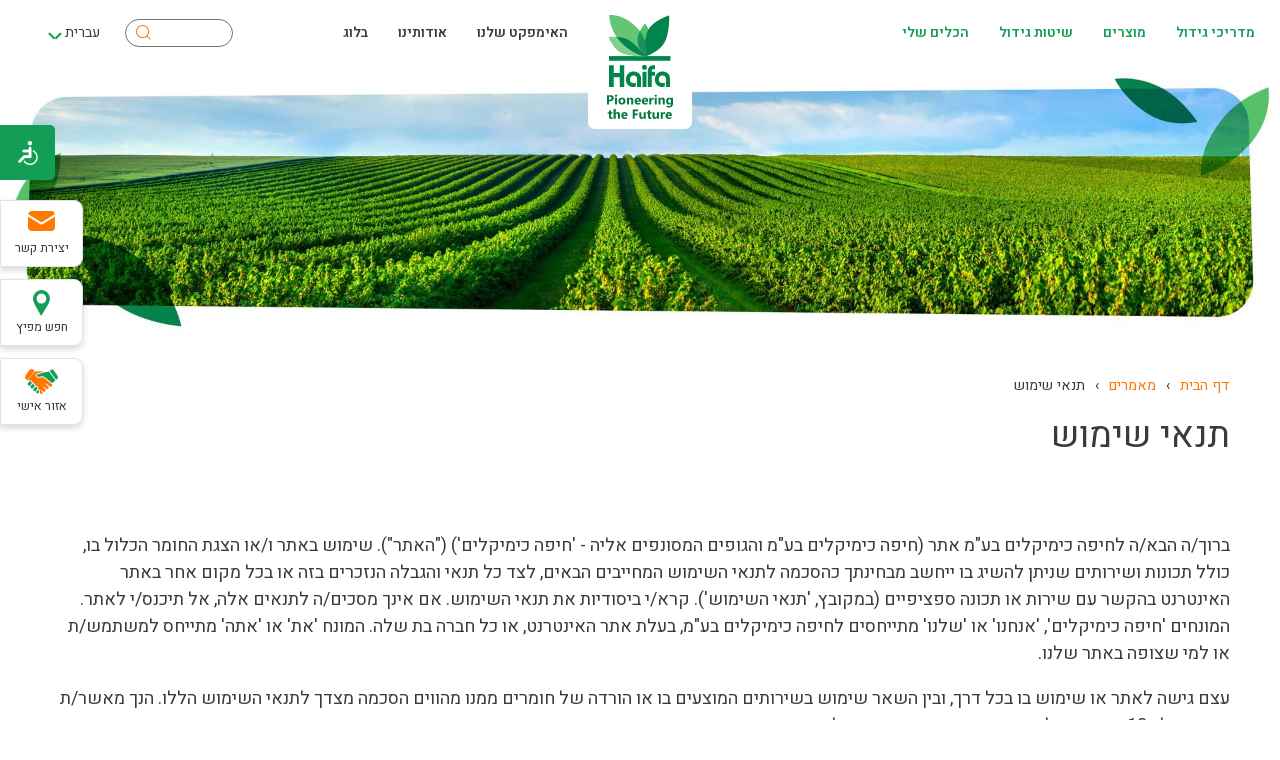

--- FILE ---
content_type: text/html; charset=UTF-8
request_url: https://www.haifa-group.com/he/articles/%D7%AA%D7%A0%D7%90%D7%99-%D7%A9%D7%99%D7%9E%D7%95%D7%A9
body_size: 31277
content:

<!DOCTYPE html>
<html lang="he" dir="rtl" prefix="og: https://ogp.me/ns#">
  <head>
  <link rel="stylesheet" href="https://use.typekit.net/lkj2rno.css">


<link rel="apple-touch-icon" sizes="180x180" href="/themes/haifa/favicon/apple-touch-icon.png">
<link rel="icon" type="image/png" sizes="32x32" href="/themes/haifa/favicon/favicon-32x32.png">
<link rel="icon" type="image/png" sizes="16x16" href="/themes/haifa/favicon/favicon-16x16.png">
<link rel="manifest" href="/themes/haifa/favicon/site.webmanifest">
<link rel="mask-icon" href="/themes/haifa/favicon/safari-pinned-tab.svg" color="#5bbad5">
<link rel="shortcut icon" href="/themes/haifa/favicon/favicon.ico">
<meta name="msapplication-TileColor" content="#da532c">
<meta name="msapplication-config" content="/themes/haifa/favicon/browserconfig.xml">
<meta name="theme-color" content="#139E55">


    <meta charset="utf-8" />
<noscript><style>form.antibot * :not(.antibot-message) { display: none !important; }</style>
</noscript><script>(function(w,d,s,l,i){w[l]=w[l]||[];w[l].push({'gtm.start':
new Date().getTime(),event:'gtm.js'});var f=d.getElementsByTagName(s)[0],
j=d.createElement(s),dl=l!='dataLayer'?'&amp;l='+l:'';j.async=true;j.src=
'https://www.googletagmanager.com/gtm.js?id='+i+dl;f.parentNode.insertBefore(j,f);
})(window,document,'script','dataLayer','GTM-5FSL6VH');
</script>
<link rel="canonical" href="https://www.haifa-group.com/he/articles/%D7%AA%D7%A0%D7%90%D7%99-%D7%A9%D7%99%D7%9E%D7%95%D7%A9" />
<meta name="robots" content="index, follow" />
<meta name="Generator" content="Drupal 10 (https://www.drupal.org)" />
<meta name="MobileOptimized" content="width" />
<meta name="HandheldFriendly" content="true" />
<meta name="viewport" content="width=device-width, initial-scale=1.0" />
<link rel="alternate" hreflang="he" href="https://www.haifa-group.com/he/articles/%D7%AA%D7%A0%D7%90%D7%99-%D7%A9%D7%99%D7%9E%D7%95%D7%A9" />

    <title>תנאי שימוש | קבוצת חיפה</title>
    <link rel="stylesheet" media="all" href="/sites/default/files/css/css_sfGIRjVKQyFQGe7vs80Obibj7p9rnTexDMMs5I7lhG4.css?delta=0&amp;language=he&amp;theme=haifa&amp;include=[base64]" />
<link rel="stylesheet" media="all" href="https://cdn.jsdelivr.net/gh/jackocnr/intl-tel-input@v17.0.19/build/css/intlTelInput.min.css" />
<link rel="stylesheet" media="all" href="/sites/default/files/css/css_vuK_7MTcw5_cLdI-QjivnMu0qkP-cLlIFcxCXXf5B8s.css?delta=2&amp;language=he&amp;theme=haifa&amp;include=[base64]" />
<link rel="stylesheet" media="all" href="https://cdn.jsdelivr.net/npm/select2@4.1.0-rc.0/dist/css/select2.min.css" />
<link rel="stylesheet" media="all" href="/sites/default/files/css/css_MII6bB0CxkKlKn0avMCivqcldPCUQwT02tEUwBi-cb0.css?delta=4&amp;language=he&amp;theme=haifa&amp;include=[base64]" />
<link rel="stylesheet" media="all" href="//fonts.googleapis.com/css?family=Open+Sans:300,400,600,700,900" />
<link rel="stylesheet" media="all" href="//fonts.googleapis.com/css2?family=Heebo:wght@100..900" />
<link rel="stylesheet" media="all" href="//fonts.googleapis.com/css2?family=Open+Sans+Condensed:700" />
<link rel="stylesheet" media="all" href="/sites/default/files/css/css_fDAeEIa6TevjH8lfvzubbhc8EpEzUDXMKYJcPdwyJNE.css?delta=8&amp;language=he&amp;theme=haifa&amp;include=[base64]" />

    <script src="https://www.google.com/recaptcha/api.js?hl=he&amp;render=explicit&amp;onload=drupalRecaptchaOnload" async defer></script>


    		<!-- Hotjar Tracking Code for my site -->
<script>
    (function(h,o,t,j,a,r){
        h.hj=h.hj||function(){(h.hj.q=h.hj.q||[]).push(arguments)};
        h._hjSettings={hjid:3414351,hjsv:6};
        a=o.getElementsByTagName('head')[0];
        r=o.createElement('script');r.async=1;
        r.src=t+h._hjSettings.hjid+j+h._hjSettings.hjsv;
        a.appendChild(r);
    })(window,document,'https://static.hotjar.com/c/hotjar-','.js?sv=');
</script>

  </head>
  <body class="role-anonymous page-node-4572 route-entity-node-canonical path-node page-node-type-article">
        <a href="#main-content" class="visually-hidden focusable">
      דילוג לתוכן העיקרי
    </a>
    <noscript><iframe src="https://www.googletagmanager.com/ns.html?id=GTM-5FSL6VH" height="0" width="0" style="display:none;visibility:hidden;"></iframe>
</noscript>
      <div class="dialog-off-canvas-main-canvas" data-off-canvas-main-canvas>
    



<div class="layout-container">

  <div class="top-buttons">
    <div class="contact">יצירת קשר</div>
              <a href="/he/search-distributor" class="distributor">
            חפש מפיץ</a>
              <div class="partnerzone">אזור אישי</div>
        </div>
  <header class="header" role="banner">
        <div id="menu-toggle">
        <div id="hamburger">
          <span></span>
          <span></span>
          <span></span>
        </div>
        <div id="cross">
          <span></span>
          <span></span>
        </div>
      </div>
      <div class="menu-wrapper">
          <div class="region-wrapper region-menufirst">
    <div class="region"><nav role="navigation" aria-labelledby="block-haifa-main-menu-menu" id="block-haifa-main-menu">
            
    

        

              <ul class="menu">
                          <li class="menu-item menu-item--expanded"
                      >
        <span>מדריכי גידול</span>
                                <ul class="menu">
                          <li class="menu-item menu-item--expanded"
                      >
        <span>ירקות</span>
                                <ul class="menu">
                          <li class="menu-item"
                      >
        <a href="/he/crop-guide/vegetables/%D7%90%D7%A8%D7%98%D7%99%D7%A9%D7%95%D7%A7" data-drupal-link-system-path="node/669">ארטישוק</a>
              </li>
                      <li class="menu-item"
                      >
        <a href="/he/crop-guide/vegetables/%D7%97%D7%A1%D7%94" data-drupal-link-system-path="node/709">חסה</a>
              </li>
                      <li class="menu-item"
                      >
        <a href="/he/crop-guide/vegetables/%D7%91%D7%A8%D7%95%D7%A7%D7%95%D7%9C%D7%99" data-drupal-link-system-path="node/673">ברוקולי</a>
              </li>
                      <li class="menu-item"
                      >
        <a href="/he/crop-guide/vegetables/%D7%9E%D7%9C%D7%95%D7%9F" data-drupal-link-system-path="node/706">מלון</a>
              </li>
                      <li class="menu-item"
                      >
        <a href="/he/crop-guide/vegetables/cabbage-0" data-drupal-link-system-path="node/674">כרוב</a>
              </li>
                      <li class="menu-item"
                      >
        <a href="/he/crop-guide/vegetables/onion-0" data-drupal-link-system-path="node/658">בצל</a>
              </li>
                      <li class="menu-item"
                      >
        <a href="/he/crop-guide/vegetables/%D7%92%D7%96%D7%A8" data-drupal-link-system-path="node/730">גזר</a>
              </li>
                      <li class="menu-item"
                      >
        <a href="/he/crop-guide/vegetables/%D7%A4%D7%9C%D7%A4%D7%9C" data-drupal-link-system-path="node/724">פלפל</a>
              </li>
                      <li class="menu-item"
                      >
        <a href="/he/crop-guide/vegetables/%D7%9B%D7%A8%D7%95%D7%91%D7%99%D7%AA" data-drupal-link-system-path="node/675">כרובית</a>
              </li>
                      <li class="menu-item"
                      >
        <a href="/he/crop-guide/vegetables/%D7%93%D7%9C%D7%A2%D7%AA" data-drupal-link-system-path="node/671">דלעת</a>
              </li>
                      <li class="menu-item"
                      >
        <a href="/he/crop-guide/vegetables/cucumber" data-drupal-link-system-path="node/5869">מלפפון</a>
              </li>
                      <li class="menu-item"
                      >
        <a href="/he/crop-guide/vegetables/squashcourgette-0" data-drupal-link-system-path="node/676">קישוא</a>
              </li>
                      <li class="menu-item"
                      >
        <a href="/he/crop-guide/vegetables/%D7%97%D7%A6%D7%99%D7%9C" data-drupal-link-system-path="node/704">חציל</a>
              </li>
                      <li class="menu-item"
                      >
        <a href="/he/crop-guide/vegetables/tomato-1" data-drupal-link-system-path="node/723">עגבניה</a>
              </li>
                      <li class="menu-item"
                      >
        <a href="/ideal-plant-nutrition-different-varieties-garlic" data-drupal-link-system-path="node/3162">שום</a>
              </li>
                      <li class="menu-item"
                      >
        <a href="/he/crop-guide/vegetables/%D7%90%D7%91%D7%98%D7%99%D7%97" data-drupal-link-system-path="node/672">אבטיח</a>
              </li>
        </ul>
  
              </li>
                      <li class="menu-item menu-item--expanded"
                      >
        <span>עצי פרי</span>
                                <ul class="menu">
                          <li class="menu-item"
                      >
        <a href="/crop-guide/fruit-trees/almond-tree-fertilizer" data-drupal-link-system-path="node/664">שקדים</a>
              </li>
                      <li class="menu-item"
                      >
        <a href="/he/crop-guide/fruit-trees/apricot" data-drupal-link-system-path="node/679">משמש</a>
              </li>
                      <li class="menu-item"
                      >
        <a href="/he/crop-guide/fruit-trees/mango-fertilizers-crop-guide" data-drupal-link-system-path="node/684">מנגו</a>
              </li>
                      <li class="menu-item"
                      >
        <a href="/he/crop-guide/fruit-trees/apple" data-drupal-link-system-path="node/663">תפוח</a>
              </li>
                      <li class="menu-item"
                      >
        <a href="/he/crop-guide/fruit-trees/nectarine" data-drupal-link-system-path="node/690">נקטרינה</a>
              </li>
                      <li class="menu-item"
                      >
        <a href="/he/crop-guide/fruit-trees/avocado" data-drupal-link-system-path="node/678">אבוקדו</a>
              </li>
                      <li class="menu-item"
                      >
        <a href="/oil-palm-fertilizer" data-drupal-link-system-path="node/691">שמן דקלים</a>
              </li>
                      <li class="menu-item"
                      >
        <a href="/banana-fertilizer" data-drupal-link-system-path="node/661">בננה</a>
              </li>
                      <li class="menu-item"
                      >
        <a href="/he/crop-guide/fruit-trees/%D7%96%D7%99%D7%AA%D7%99%D7%9D" data-drupal-link-system-path="node/662">זיתים</a>
              </li>
                      <li class="menu-item"
                      >
        <a href="/he/crop-guide/fruit-trees/%D7%93%D7%95%D7%91%D7%93%D7%91%D7%9F" data-drupal-link-system-path="node/681">דובדבן</a>
              </li>
                      <li class="menu-item"
                      >
        <a href="/crop-guide/fruit-trees/papaya-fertilizers-crop-guide" data-drupal-link-system-path="node/736">פפאיה</a>
              </li>
                      <li class="menu-item"
                      >
        <a href="/he/crop-guide/fruit-trees/citrus-fertilizers-crop-guide" data-drupal-link-system-path="node/660">פרי הדר</a>
              </li>
                      <li class="menu-item"
                      >
        <a href="/he/crop-guide/fruit-trees/peach" data-drupal-link-system-path="node/685">אפרסק</a>
              </li>
                      <li class="menu-item"
                      >
        <a href="/crop-guide/fruit-trees/cocoa-fertilizers-crop-guide" data-drupal-link-system-path="node/680">קקאו</a>
              </li>
                      <li class="menu-item"
                      >
        <a href="/he/crop-guide/fruit-trees/pear" data-drupal-link-system-path="node/692">אגס</a>
              </li>
                      <li class="menu-item"
                      >
        <a href="/crop-guide/fruit-trees/coffee-fertilizers-crop-guide" data-drupal-link-system-path="node/682">קפה</a>
              </li>
                      <li class="menu-item"
                      >
        <a href="/he/crop-guide/fruit-trees/%D7%90%D7%A4%D7%A8%D7%A1%D7%9E%D7%95%D7%9F" data-drupal-link-system-path="node/693">אפרסמון</a>
              </li>
                      <li class="menu-item"
                      >
        <a href="/crop-guide/fruit-trees/durian-fertilizers-crop-guide" data-drupal-link-system-path="node/683">דוריאן</a>
              </li>
                      <li class="menu-item"
                      >
        <a href="/he/crop-guide/fruit-trees/%D7%A4%D7%95%D7%9E%D7%9C%D7%94" data-drupal-link-system-path="node/695">פומלה</a>
              </li>
                      <li class="menu-item"
                      >
        <a href="/crop-guide/fruit-trees/guava-fertilizers-crop-guide" data-drupal-link-system-path="node/686">גויאבה</a>
              </li>
                      <li class="menu-item"
                      >
        <a href="/he/crop-guide/fruit-trees/%D7%97%D7%91%D7%95%D7%A9" data-drupal-link-system-path="node/694">חבוש</a>
              </li>
                      <li class="menu-item"
                      >
        <a href="/he/crop-guide/fruit-trees/%D7%90%D7%92%D7%95%D7%96-%D7%9C%D7%95%D7%96" data-drupal-link-system-path="node/687">אגוז לוז </a>
              </li>
                      <li class="menu-item"
                      >
        <a href="/he/grape-vines-fertilizer" data-drupal-link-system-path="node/696">כרם/ענבים</a>
              </li>
                      <li class="menu-item"
                      >
        <a href="/crop-guide/fruit-trees/hop-fertilizers-crop-guide" data-drupal-link-system-path="node/688">Hop</a>
              </li>
        </ul>
  
              </li>
                      <li class="menu-item menu-item--expanded"
                      >
        <span>פירות רכים</span>
                                <ul class="menu">
                          <li class="menu-item"
                      >
        <a href="/crop-guide/soft-fruit/blueberry-fertilizers-crop-guide" data-drupal-link-system-path="node/732">אוכמניות</a>
              </li>
                      <li class="menu-item"
                      >
        <a href="/he/crop-guide/soft-fruit/%D7%AA%D7%95%D7%AA-%D7%A9%D7%93%D7%94" data-drupal-link-system-path="node/656">תות-שדה</a>
              </li>
                      <li class="menu-item"
                      >
        <a href="/raspberry-fertilizer" data-drupal-link-system-path="node/728">פֶּטֶל</a>
              </li>
        </ul>
  
              </li>
                      <li class="menu-item menu-item--expanded"
                      >
        <span>גידולי שדה</span>
                                <ul class="menu">
                          <li class="menu-item"
                      >
        <a href="/he/crop-guide/field-crops/%D7%90%D7%A1%D7%A4%D7%A8%D7%92%D7%95%D7%A1" data-drupal-link-system-path="node/708">אספרגוס</a>
              </li>
                      <li class="menu-item"
                      >
        <a href="/he/crop-guide/field-crops/%D7%90%D7%A0%D7%A0%D7%A1" data-drupal-link-system-path="node/702">אננס</a>
              </li>
                      <li class="menu-item"
                      >
        <a href="/he/crop-guide/field-crops/%D7%A9%D7%A2%D7%95%D7%A8%D7%94" data-drupal-link-system-path="node/701">שעורה</a>
              </li>
                      <li class="menu-item"
                      >
        <a href="/potato-fertilizer" data-drupal-link-system-path="node/655">תפוחי אדמה</a>
              </li>
                      <li class="menu-item"
                      >
        <a href="/he/crop-guide/field-crops/%D7%A9%D7%A2%D7%95%D7%A2%D7%99%D7%AA" data-drupal-link-system-path="node/670">שעועית</a>
              </li>
                      <li class="menu-item"
                      >
        <a href="/he/crop-guide/field-crops/%D7%90%D7%95%D7%A8%D7%96" data-drupal-link-system-path="node/665">אורז</a>
              </li>
                      <li class="menu-item"
                      >
        <a href="/he/crop-guide/field-crops/%D7%97%D7%95%D7%9E%D7%95%D7%A1" data-drupal-link-system-path="node/707">חומוס</a>
              </li>
                      <li class="menu-item"
                      >
        <a href="/crop-guide/field-crops/soybean-fertilizers-crop-guide" data-drupal-link-system-path="node/668">פולי סויה</a>
              </li>
                      <li class="menu-item"
                      >
        <a href="/cornmaze-fertilizer" data-drupal-link-system-path="node/666">תירס</a>
              </li>
                      <li class="menu-item"
                      >
        <a href="https://www.haifa-group.com/sugar-beet-fertilizer">Sugar Beet</a>
              </li>
                      <li class="menu-item"
                      >
        <a href="/he/crop-guide/field-crops/%D7%9B%D7%95%D7%AA%D7%A0%D7%94" data-drupal-link-system-path="node/698">כותנה</a>
              </li>
                      <li class="menu-item"
                      >
        <a href="/abono-fertilizante-para-cana-de-azucar" data-drupal-link-system-path="node/699">קנה סוכר</a>
              </li>
                      <li class="menu-item"
                      >
        <a href="/crop-guide/field-crops/clover-fertilizers-crop-guide" data-drupal-link-system-path="node/703">תלתן</a>
              </li>
                      <li class="menu-item"
                      >
        <a href="/crop-guide/field-crops/sunflower-fertilizers-crop-guide" data-drupal-link-system-path="node/700">חמנייה</a>
              </li>
                      <li class="menu-item"
                      >
        <a href="/crop-guide/field-crops/oil-seed" data-drupal-link-system-path="node/705">זרעי שמן</a>
              </li>
                      <li class="menu-item"
                      >
        <a href="/he/crop-guide/field-crops/%D7%98%D7%91%D7%A7" data-drupal-link-system-path="node/727">טבק</a>
              </li>
                      <li class="menu-item"
                      >
        <a href="/he/crop-guide/field-crops/%D7%90%D7%A4%D7%95%D7%A0%D7%94" data-drupal-link-system-path="node/677">אפונה</a>
              </li>
                      <li class="menu-item"
                      >
        <a href="/he/crop-guide/field-crops/%D7%97%D7%99%D7%98%D7%94" data-drupal-link-system-path="node/667">חיטה</a>
              </li>
        </ul>
  
              </li>
                      <li class="menu-item menu-item--expanded"
                      >
        <span>עשבי תיבול</span>
                                <ul class="menu">
                          <li class="menu-item"
                      >
        <a href="/he/crop-guide/herbs/%D7%A8%D7%99%D7%97%D7%9F" data-drupal-link-system-path="node/710">ריחן</a>
              </li>
                      <li class="menu-item"
                      >
        <a href="/he/crop-guide/herbs/%D7%A0%D7%A2%D7%A0%D7%A2" data-drupal-link-system-path="node/712">נענע</a>
              </li>
                      <li class="menu-item"
                      >
        <a href="/he/crop-guide/herbs/%D7%A2%D7%99%D7%A8%D7%99%D7%AA" data-drupal-link-system-path="node/711">עירית</a>
              </li>
                      <li class="menu-item"
                      >
        <a href="/he/crop-guide/herbs/%D7%98%D7%A8%D7%92%D7%95%D7%9F" data-drupal-link-system-path="node/713">טרגון</a>
              </li>
        </ul>
  
              </li>
                      <li class="menu-item menu-item--expanded"
                      >
        <span>צמחי נוי</span>
                                <ul class="menu">
                          <li class="menu-item"
                      >
        <a href="/crop-guide/ornamentals/anthurium-fertilizers-crop-guide" data-drupal-link-system-path="node/714">Anthurium</a>
              </li>
                      <li class="menu-item"
                      >
        <a href="/crop-guide/ornamentals/gypsophila" data-drupal-link-system-path="node/718">Gypsophila</a>
              </li>
                      <li class="menu-item"
                      >
        <a href="/crop-guide/ornamentals/dahlia-fertilizer" data-drupal-link-system-path="node/715">Dahlia</a>
              </li>
                      <li class="menu-item"
                      >
        <a href="/lilium-fertilizer" data-drupal-link-system-path="node/719">Lilium</a>
              </li>
                      <li class="menu-item"
                      >
        <a href="/delphinium-fertilizer" data-drupal-link-system-path="node/722">Delphinium</a>
              </li>
                      <li class="menu-item"
                      >
        <a href="/crop-guide/ornamentals/limonium-fertilizers-crop-guide" data-drupal-link-system-path="node/720">Limonium</a>
              </li>
                      <li class="menu-item"
                      >
        <a href="/gerbera-fertilizer" data-drupal-link-system-path="node/716">Gerbera</a>
              </li>
                      <li class="menu-item"
                      >
        <a href="/tulips-fertilizer" data-drupal-link-system-path="node/721">Tulips</a>
              </li>
                      <li class="menu-item"
                      >
        <a href="/gladioli" data-drupal-link-system-path="node/717">Gladioli</a>
              </li>
        </ul>
  
              </li>
                      <li class="menu-item green"
                      >
        <a href="/crop-guide/forestry-fertilizers-crop-guide" item="green" data-drupal-link-system-path="node/725">יעור	</a>
              </li>
        </ul>
  
              </li>
                      <li class="menu-item menu-item--expanded column wide"
                      >
        <span item="column wide">מוצרים</span>
                                <ul class="menu">
                          <li class="menu-item menu-item--expanded green"
                      >
        <a href="/plant-nutrition" item="green" data-drupal-link-system-path="node/4369">Plant Nutrition</a>
                                <ul class="menu">
                          <li class="menu-item"
                      >
        <a href="/he/multi-k-products" data-drupal-link-system-path="node/4243">Multi-K™ חנקת אשלגן</a>
              </li>
                      <li class="menu-item"
                      >
        <a href="/he/plant-nutrition/water-soluble-fertilizers" data-drupal-link-system-path="node/6298">דשנים מסיסים במים	</a>
              </li>
                      <li class="menu-item"
                      >
        <a href="/he/HaifaStim-biostimulantim" data-drupal-link-system-path="node/5568">ביוסטימולנטים</a>
              </li>
                      <li class="menu-item"
                      >
        <a href="/he/%D7%97%D7%99%D7%A4%D7%94-%D7%9E%D7%99%D7%A7%D7%A8%D7%95%E2%84%A2-%D7%92%D7%93%D7%95%D7%9C%D7%99%D7%9D-%D7%91%D7%9E%D7%99%D7%A7%D7%A8%D7%95%D7%90%D7%9C%D7%9E%D7%A0%D7%98%D7%99%D7%9D" data-drupal-link-system-path="node/4238">מיקרואלמנטים</a>
              </li>
                      <li class="menu-item"
                      >
        <a href="/he/%D7%93%D7%A9%D7%A0%D7%99%D7%9D-%D7%91%D7%A9%D7%97%D7%A8%D7%95%D7%A8-%D7%9E%D7%91%D7%95%D7%A7%D7%A8" data-drupal-link-system-path="node/4237">דשנים בשחרור מבוקר</a>
              </li>
        </ul>
  
              </li>
                      <li class="menu-item menu-item--expanded green"
                      >
        <a href="/Industrial-Uses" item="green" data-drupal-link-system-path="node/4368">תעשייתי</a>
                                <ul class="menu">
                          <li class="menu-item"
                      >
        <a href="/he/solar" data-drupal-link-system-path="node/2869">סולארי</a>
              </li>
                      <li class="menu-item"
                      >
        <a href="/he/articles/%D7%9B%D7%99%D7%9E%D7%99%D7%A7%D7%9C%D7%99%D7%9D-%D7%9C%D7%AA%D7%A2%D7%A9%D7%99%D7%99%D7%94" data-drupal-link-system-path="node/2868">חנקת אשלגן טכני</a>
              </li>
                      <li class="menu-item green"
                      >
        <a href="/he/%D7%90%D7%99%D7%A0%D7%93%D7%A7%D7%A1-%D7%9E%D7%95%D7%A6%D7%A8%D7%99%D7%9D" item="green" data-drupal-link-system-path="node/5778">אינדקס מוצרים</a>
              </li>
                      <li class="menu-item green"
                      >
        <a href="/products/sds-request" item="green" data-drupal-link-system-path="node/5713">SDS Request</a>
              </li>
                      <li class="menu-item"
                      >
        <a href="/he/%D7%94%D7%91%D7%98%D7%97%D7%AA-%D7%90%D7%99%D7%9B%D7%95%D7%AA" data-drupal-link-system-path="node/5586">הבטחת איכות</a>
              </li>
        </ul>
  
              </li>
        </ul>
  
              </li>
                      <li class="menu-item menu-item--expanded column wide"
                      >
        <span item="column wide">שיטות גידול</span>
                                <ul class="menu">
                          <li class="menu-item menu-item--expanded green"
                      >
        <a href="/he/articles/%D7%A9%D7%99%D7%98%D7%95%D7%AA-%D7%93%D7%99%D7%A9%D7%95%D7%9F" item="green" data-drupal-link-system-path="node/4366">שיטות דישון</a>
                                <ul class="menu">
                          <li class="menu-item"
                      >
        <a href="/articles/intro-center-pivot" data-drupal-link-system-path="node/4744">Center Pivot</a>
              </li>
                      <li class="menu-item"
                      >
        <a href="/he/articles/%D7%94%D7%96%D7%A0%D7%94-%D7%A2%D7%9C%D7%95%D7%95%D7%AA%D7%99%D7%AA" data-drupal-link-system-path="node/4586">ריסוס עלוותי</a>
              </li>
                      <li class="menu-item"
                      >
        <a href="/soil-application" data-drupal-link-system-path="node/3498">יישום קרקעי</a>
              </li>
                      <li class="menu-item"
                      >
        <a href="/articles/fertilization-methods/crf-application" data-drupal-link-system-path="node/3468">CRF Application</a>
              </li>
        </ul>
  
              </li>
                      <li class="menu-item menu-item--expanded green"
                           class="menu-item menu-item--expanded green" style="green"
              >
        <a href="/articles/farming-methods" item="green" data-drupal-link-system-path="node/4365">שיטות גידול</a>
                                <ul class="menu">
                          <li class="menu-item"
                      >
        <a href="/fruit-trees-fertilizers" data-drupal-link-system-path="node/30">עצי פרי</a>
              </li>
        </ul>
  
              </li>
        </ul>
  
              </li>
                      <li class="menu-item menu-item--expanded column wide flex-first"
                      >
        <span item="column wide flex-first">הכלים שלי</span>
                                <ul class="menu">
                          <li class="menu-item menu-item--expanded green"
                      >
        <a href="/articles/online-expert" item="green" data-drupal-link-system-path="node/4364">Web Apps</a>
                                <ul class="menu">
                          <li class="menu-item"
                      >
        <a href="/mymultifeed%E2%84%A2" data-drupal-link-system-path="node/3470">MyMultifeed™</a>
              </li>
                      <li class="menu-item"
                      >
        <a href="/he/%E2%84%A2nutrinet-%D7%9E%D7%A2%D7%A8%D7%9B%D7%AA-%D7%9E%D7%95%D7%9E%D7%97%D7%94-%D7%9C%D7%A0%D7%99%D7%94%D7%95%D7%9C-%D7%AA%D7%9B%D7%A0%D7%99%D7%95%D7%AA-%D7%93%D7%99%D7%A9%D7%95%D7%9F" data-drupal-link-system-path="node/5538">NutriNet™</a>
              </li>
                      <li class="menu-item"
                      >
        <a href="/fertilizer-conversion-calculator" data-drupal-link-system-path="node/39">מחשבון המרות</a>
              </li>
                      <li class="menu-item"
                      >
        <a href="/he/%D7%9E%D7%97%D7%A1%D7%95%D7%A8%D7%99-%D7%94%D7%96%D7%A0%D7%94" data-drupal-link-system-path="node/5770">זיהוי מחסורים</a>
              </li>
        </ul>
  
              </li>
                      <li class="menu-item menu-item--expanded"
                      >
        <span>Mobile Apps</span>
                                <ul class="menu">
                          <li class="menu-item"
                      >
        <a href="/he/croptune-3" data-drupal-link-system-path="node/5045">Croptune</a>
              </li>
                      <li class="menu-item"
                      >
        <a href="/he/tmfertimatch-lbz-hyswby-hdsyh-bqlwt" data-drupal-link-system-path="node/5773">FertiMatch™</a>
              </li>
                      <li class="menu-item"
                      >
        <a href="/he/folimatch-foliar-nutrition-program-israel" data-drupal-link-system-path="node/5571">FoliMatch™</a>
              </li>
        </ul>
  
              </li>
        </ul>
  
              </li>
        </ul>
  

  </nav>
</div>
  </div>

        <div class="website-logo">
                      <a href="/he">
                    <img src="/themes/haifa/images/logo-haifa1.svg" alt="דף הבית"></a></div>
        <div class="region-menu-second-wrapper">
            <div class="region-wrapper region-menusecond">
    <div class="region"><nav role="navigation" aria-labelledby="block-haifa-secondmenu-menu" id="block-haifa-secondmenu">
            
    

        

              <ul class="menu">
                          <li class="menu-item menu-item--expanded"
                      >
        <span>האימפקט שלנו</span>
                                <ul class="menu">
                          <li class="menu-item menu-item--expanded"
                      >
        <span> דוח ESG‏ 2022-2023</span>
                                <ul class="menu">
                          <li class="menu-item full-width"
                      >
        <a href="/he/impact-innovation-compassion" item="full-width" data-drupal-link-system-path="node/6309">דו&quot;ח ESG הייליטייס</a>
              </li>
                      <li class="menu-item full-width"
                      >
        <a href="/sites/default/files/2024-12/34263_corporate_responsibillity_report-10.pdf" link="_blank" item="full-width">דו&quot;ח ESG המלא</a>
              </li>
        </ul>
  
              </li>
                      <li class="menu-item"
                      >
        <a href="/he/precision-impact/strategy" data-drupal-link-system-path="node/6265">אסטרטגיה ויעדי 2030</a>
              </li>
                      <li class="menu-item"
                      >
        <a href="/he/precision-impact/esg/environment" data-drupal-link-system-path="node/6259">סביבה</a>
              </li>
                      <li class="menu-item"
                      >
        <a href="/he/precision-impact/esg/social" data-drupal-link-system-path="node/6260">חברה</a>
              </li>
                      <li class="menu-item menu-item--expanded"
                      >
        <a href="/he/precision-impact/esg/governance" data-drupal-link-system-path="node/6263">ממשל תאגידי</a>
                                <ul class="menu">
                          <li class="menu-item"
                      >
        <a href="/he/supplier-code-of-conduct" data-drupal-link-system-path="node/6264">קוד אתי לספקים</a>
              </li>
        </ul>
  
              </li>
                      <li class="menu-item menu-item--expanded green open"
                      >
        <span link="open" item="green open">בטיחות</span>
                                <ul class="menu">
                          <li class="menu-item"
                      >
        <a href="/he/%D7%91%D7%98%D7%99%D7%97%D7%95%D7%AA-%D7%9E%D7%9B%D7%A3-%D7%A8%D7%92%D7%9C-%D7%95%D7%A2%D7%93-%D7%A8%D7%90%D7%A9" data-drupal-link-system-path="node/5589">בטיחות בעבודה</a>
              </li>
        </ul>
  
              </li>
                      <li class="menu-item"
                      >
        <a href="/he/%D7%A7%D7%99%D7%99%D7%9E%D7%95%D7%AA-0" data-drupal-link-system-path="node/5588">קיימות</a>
              </li>
                      <li class="menu-item"
                      >
        <a href="/he/%D7%AA%D7%A8%D7%95%D7%9E%D7%94-%D7%9C%D7%A7%D7%94%D7%99%D7%9C%D7%94-1" data-drupal-link-system-path="node/6008">תרומה לקהילה</a>
              </li>
        </ul>
  
              </li>
                      <li class="menu-item menu-item--expanded"
                      >
        <span>אודותינו</span>
                                <ul class="menu">
                          <li class="menu-item"
                      >
        <a href="/he/%D7%90%D7%95%D7%93%D7%95%D7%AA%D7%99%D7%A0%D7%95" data-drupal-link-system-path="node/38">אודות</a>
              </li>
                      <li class="menu-item"
                      >
        <a href="/he/jobs" data-drupal-link-system-path="node/6016">דרושים</a>
              </li>
                      <li class="menu-item"
                      >
        <a href="/he/leadership-team" data-drupal-link-system-path="node/4929">הנהלה ודירקטוריון</a>
              </li>
                      <li class="menu-item"
                      >
        <a href="/he/%D7%97%D7%9C%D7%95%D7%A6%D7%99%D7%95%D7%AA-%D7%95%D7%97%D7%93%D7%A9%D7%A0%D7%95%D7%AA" data-drupal-link-system-path="node/5583">חלוציות וחדשנות</a>
              </li>
                      <li class="menu-item menu-item--expanded"
                      >
        <span>ערכי חיפה</span>
                                <ul class="menu">
                          <li class="menu-item"
                      >
        <a href="/he/%D7%9B%D7%9C%D7%9C%D7%99-%D7%94%D7%AA%D7%A0%D7%94%D7%92%D7%95%D7%AA" data-drupal-link-system-path="node/5552">כללי התנהגות</a>
              </li>
                      <li class="menu-item"
                      >
        <a href="/he/%D7%A2%D7%A8%D7%9B%D7%99-%D7%94%D7%9C%D7%99%D7%91%D7%94-0" data-drupal-link-system-path="node/6406">ערכי הליבה</a>
              </li>
        </ul>
  
              </li>
                      <li class="menu-item"
                      >
        <a href="/he/news-events" data-drupal-link-system-path="node/5772">חדשות ואירועים</a>
              </li>
                      <li class="menu-item"
                      >
        <a href="/he/haifa-worldwide" data-drupal-link-system-path="node/641">חיפה בעולם</a>
              </li>
        </ul>
  
              </li>
                      <li class="menu-item menu-item--expanded"
                      >
        <span>בלוג</span>
                                <ul class="menu">
                          <li class="menu-item"
                      >
        <a href="/he/haifa-blog" data-drupal-link-system-path="node/4928">בלוג חיפה</a>
              </li>
                      <li class="menu-item menu-item--expanded"
                      >
        <span>ניוזלטר</span>
                                <ul class="menu">
                          <li class="menu-item"
                      >
        <a href="https://www.haifa-group.com/articles/downunder-newsletter">DownUnder</a>
              </li>
                      <li class="menu-item"
                      >
        <a href="/articles/haifa-newsletters" data-drupal-link-system-path="node/4281">Monthly Nesletterss</a>
              </li>
        </ul>
  
              </li>
                      <li class="menu-item"
                      >
        <a href="https://www.haifa-group.com/podcasts">Podcasts</a>
              </li>
                      <li class="menu-item"
                      >
        <a href="/he/success-stories" data-drupal-link-system-path="node/5536">סיפורי הצלחה</a>
              </li>
                      <li class="menu-item"
                      >
        <a href="/faq" data-drupal-link-system-path="node/43">שאלות נפוצות</a>
              </li>
        </ul>
  
              </li>
        </ul>
  

  </nav>
<div class="search-block-form google-cse" data-drupal-selector="search-block-form" id="block-haifa-searchform" role="search">
  
          
      
    <form action="/he/search/google" method="get" id="search-block-form" accept-charset="UTF-8">
  <div class="js-form-item form-item js-form-type-search form-item-keys js-form-item-keys form-no-label">
      <label for="edit-keys" class="visually-hidden js-form-required form-required">חיפוש</label>
        <input title="הקלידו את המילים שברצונכם לחפש." oninvalid="this.setCustomValidity(&#039;Please enter a search query first&#039;)" oninput="setCustomValidity(&#039;&#039;)" data-drupal-selector="edit-keys" type="search" id="edit-keys" name="keys" value="" size="40" maxlength="128" class="form-search required" required="required" aria-required="true" />

        </div>
<input data-drupal-selector="edit-submit" type="submit" id="edit-submit" value="חיפוש" class="button js-form-submit form-submit" />

</form>

  </div>
</div>
  </div>

          <div class="lang-region-wrapper">
            <div class="current-lang">עברית</div>
              <div class="region-wrapper region-lang">
    <div class="region"><div class="language-switcher-language-url" id="block-haifa-languageswitcher" role="navigation">
  
          
      
    <ul class="links"><li hreflang="he" data-drupal-link-system-path="node/4572" class="is-active" aria-current="page"><a href="/he/articles/%D7%AA%D7%A0%D7%90%D7%99-%D7%A9%D7%99%D7%9E%D7%95%D7%A9" class="language-link is-active" hreflang="he" data-drupal-link-system-path="node/4572" aria-current="page">עברית</a></li></ul>
  </div>
</div>
  </div>

          </div>
        </div>
      </div>
      <div class="search-icon only-menu"><img src="/themes/haifa/images/search-green.svg" alt="search"></div>
  </header>
  <main role="main">
     
    <div class="region-wrapper region-message">
    <div class="region"><div data-drupal-messages-fallback class="hidden"></div>
</div>
  </div>


    <a id="main-content" tabindex="-1"></a>
        
    <div class="layout-content">
        <div class="region-content-wrapper">
                        
            
              <div class="region-wrapper region-content">
    <div class="region"><div id="block-haifa-content">
  
          
      
        <div class="banner banner-color-" >
                       <div class="field--name-field-banner-image-mobile"><img src="/themes/haifa/images/banner-mobile-new.jpg"></div>

                            <div class="field--name-field-banner"><img src="/themes/haifa/images/banner-web-new.jpg"></div>

                <div class="titles">
            <div class="width-wrapper">
                                            </div>
        </div>
            </div>
<ol itemscope itemtype="https://schema.org/BreadcrumbList" class="breadcrumbs" aria-label="breadcrumb">
    <li itemprop="itemListElement" itemscope itemtype="https://schema.org/ListItem"><a itemprop="item" href="https://www.haifa-group.com/he"><span itemprop="name">דף הבית</span><meta itemprop="position" content="1" /></a><span class="arrow">›</span></li>
                    <li itemprop="itemListElement" itemscope itemtype="https://schema.org/ListItem"><a itemprop="item" href="/he/articles"><span itemprop="item"><span itemprop="name">מאמרים</span><meta itemprop="position" content="2"></a></span><span class="arrow">›</span></li>
            <li itemprop="itemListElement" itemscope itemtype="https://schema.org/ListItem"><a itemprop="item" href="https://www.haifa-group.com/he/articles/%D7%AA%D7%A0%D7%90%D7%99-%D7%A9%D7%99%D7%9E%D7%95%D7%A9"><span itemprop="name">
<span>תנאי שימוש</span>
</span><meta itemprop="position" content="3" /></a></li>
        </ol>            <h1 class="page-title">
<span>תנאי שימוש</span>
</h1>
      <article class="page-node-4572 node node--type-article node--view-mode-full">
  <div class="node__content">
    
            <div class="field field--name-body field--type-text-with-summary field--label-hidden field__item"><div>
<div>&nbsp;</div>
</div>

<div>
<p>ברוך/ה הבא/ה לחיפה כימיקלים בע"מ אתר (חיפה כימיקלים בע"מ והגופים המסונפים אליה - 'חיפה כימיקלים') ("האתר"). שימוש באתר ו/או הצגת החומר הכלול בו, כולל תכונות ושירותים שניתן להשיג בו ייחשב מבחינתך כהסכמה לתנאי השימוש המחייבים הבאים, לצד כל תנאי והגבלה הנזכרים בזה או בכל מקום אחר באתר האינטרנט בהקשר עם שירות או תכונה ספציפיים (במקובץ, 'תנאי השימוש'). קרא/י ביסודיות את תנאי השימוש. אם אינך מסכים/ה לתנאים אלה, אל תיכנס/י לאתר. המונחים 'חיפה כימיקלים', 'אנחנו' או 'שלנו' מתייחסים לחיפה כימיקלים בע"מ, בעלת אתר האינטרנט, או כל חברה בת שלה. המונח 'את' או 'אתה' מתייחס למשתמש/ת או למי שצופה באתר שלנו.</p>

<p>עצם גישה לאתר או שימוש בו בכל דרך, ובין השאר שימוש בשירותים המוצעים בו או הורדה של חומרים ממנו מהווים הסכמה מצדך לתנאי השימוש הללו. הנך מאשר/ת בזה כי גילך 18 שנה או גיל הבגרות החוקי באזורך - הגדול מבין השניים.</p>
</div>

<div>המידע הכלול באתר האינטרנט מסופק 'כמות שהוא' ו'על פי זמינותו'. במידה המרבית שמתיר החוק הרלוונטי, אין חיפה כימיקלים מייצגת או מתחייבת באשר למידת הדיוק או השלמות של המידע ואין היא מציגה התחייבות משום סוג אחר, לרבות התחייבות מכללא בדבר איכות, סחירות, התאמה למטרה מסוימת או אי הפרה. בשום מקרה לא תחול על חיפה כימיקלים חבות בגין שום נזק ישיר, עקיף, מקרי, מיוחד או תוצאתי בשל השימוש באתר או בשל הסתמכות על מידע או חומרים שהגישה אליהם בוצעה באמצעות האתר, או כל אתר מקושר אחר, בין אם הוטען על ידי חיפה כימיקלים ובין אם על ידי משתמש כלשהו, כולל אך לא רק נזק כתוצאה מאובדן רווחים, הפרעה לפעילות העסקית או אובדן נתונים, אפילו אם נודע לחיפה כימיקלים במפורש על האפשרות לנזקים אלה ובמידה המרבית שמתיר החוק.</div>

<div>השימוש באתר האינטרנט הוא באחריות בלעדית של המשתמש/ת. בשום מקרה לא תחול על חיפה כימיקלים או מי ממנהליה, בעלי התפקידים שלה, עובדיה, מפיציה או סוכניה, חבות בגין הפסד או נזק ישיר או עקיף בהקשר עם או כתוצאה מהגישה, השימוש או חוסר היכולת להשתמש באתר האינטרנט או כתוצאה מהסתמכות על מידע שהופיע באתר האינטרנט, כולל אך לא רק תוכן שהועלה על ידי משתמשים, כהגדרתו להלן, או על ידי כל גורם אחר. מבלי לפגוע באמור לעיל, לא תחול על חיפה כימיקלים חבות משום סוג בגין שגיאות או השמטות בתוכן אתר האינטרנט. במידה המרבית שמתיר החוק הרלוונטי, תחול הגבלת החבות האמורה על כל הפסד ונזק מכל סוג ומין, בין ישיר ובין עקיף, כללי, מיוחד, מקרי, תוצאתי, עונשי או אחר, כולל אך לא רק, אובדן נתונים, הכנסה או רווחים. הגבלת חבות זו תחול בין אם החבות לכאורה מבוססת על חוזה ובין אם על רשלנות, נזיקין, חבות מחמירה או כל בסיס אחר, גם אם נודע לנציג מוסמך של חיפה כימיקלים או שהיה אמור לדעת על האפשרות של היווצרות נזקים כאמור.</div>

<div>1.&nbsp;חיפה כימיקלים רשאית לשנות את תנאי השימוש או חלק מהם ואף להוסיף או לגרוע תנאים בכל עת ואותם שינויים, תוספות או השמטות ייכנסו לתוקפם מיד עם פרסומם. כל שימוש שתעשה/י באתר לאחר הפרסום ייחשב להסכמה מצדך לאותם שינויים, תוספות או השמטות.<br>
2.&nbsp;חיפה כימיקלים רשאית בכל עת לשנות או לבטל כל היבט, שירות או תכונה באתר האינטרנט, כולל אך לא רק תוכן, שעות זמינות והציוד הנדרש לגישה או לשימוש.</div>

<div>
<p>1.&nbsp;אפשר להירשם באמצעות טופס מקוון כדי ליצור חשבון משתמש ('החשבון' שלך) ולקבל באמצעותו מידע מחיפה כימיקלים ו/או להשתתף בתכונות מסוימות באתר, כמו אזורים אינטראקטיביים. חיפה כימיקלים תשתמש במידע שתספק בהתאם למדיניות הפרטיות של החברה. בפעולת ההרשמה הנך מייצג/ת ומתחייב/ת שכל המידע שסיפקת בטופס ההרשמה עדכני, שלם ומדויק למיטב ידיעתך. הנך מסכים/ה לנהל ולעדכן ללא שהיות את פרטי הרישום שלך באתר כך שימשיכו להיות עדכניים, שלמים ומדויקים. בתהליך ההרשמה, ייתכן שתתבקש/י לבחור לעצמך סיסמה. הנך מאשר/ת ומסכים/ה כי חיפה כימיקלים רשאית להסתמך על הסיסמה שתבחר/י כדי לזהותך באופן אישי. הנך נושא/ת באחריות לכל שימוש שתעשה/י בחשבונך, בין אם אישרת את הגישה או השימוש האמורים וכמו כן הנך נושא/ת באחריות להבטיח כי כל שימוש שייעשה בחשבונך יקיים באופן מלא את האמור בתנאי השימוש.</p>

<p><br>
2.&nbsp;אינך רשאי/ת להעביר או להמחות את חשבונך, סיסמתך וזכות השימוש שלך באתר האינטרנט. אינך רשאי/ת להעביר או להמחות סיסמאות או זכויות שהוענקו לך להשגת מידע או מסמכים.</p>

<p><br>
3.&nbsp;אתר האינטרנט עשוי להכיל מקטעי הערות, קבוצות דיון, לוחות מודעות ומאפיינים אינטראקטיביים אחרים ('אזורים אינטראקטיביים'), שבהם ניתן לפרסם או לטעון הערות או תוכן של משתמשים, כמו סרטוני וידאו, תמונות, הודעות ופריטים אחרים (במקובץ 'פריטי תוכן של משתמשים'). הנך נושא/ת באחריות בלעדית לכל שימוש שתעשה/י באזורים האינטראקטיביים והשימוש בהם הוא באחריותך הבלעדית. בעצם השליחה של פריטי תוכן לאזור אינטראקטיבי, הנך מאשר/ת בזה כי גילך 18 שנה או גיל הבגרות החוקי באזורך, על פי הגדול מהשניים.</p>

<p><br>
4. בעצם השליחה של פריטי תוכן או השתתפות באזור אינטראקטיבי בתוך או בהקשר עם אתר אינטרנט זה, הנך מסכים/ה ומאשר/ת שתימנע/י מפרסום או שידור של פריטי תוכן מהסוגים הבאים:<br>
4.1 פריטי תוכן שיש בהם הפרת זכויותיו של אחר, לדוגמה, הצהרות העלולות לפגוע, להטריד או לאיים על אחרים;<br>
4.2 פריטי תוכן שיש בהם הפרה של חוק או פעילות העלולה להיחשב לעבירה פלילית או לשמש עילה לתביעה אזרחית;<br>
4.3 פריטי תוכן התומכים או מספקים הנחיות לפעילות בלתי חוקית או דנים בפעילויות בלתי חוקיות במטרה לבצען;<br>
4.4 פריטי תוכן המכילים פרסומות או ניסיון להשפיע בנוגע למוצרים או שירותים, אלא אם הדבר אושר במפורש על ידי חיפה כימיקלים;<br>
4.5 פריטי תוכן מוגנים מתוקף חוקי זכויות יוצרים, סימני מסחר, סודות מסחריים, פטנטים או זכות קניינית אחרת, אלא אם כן קיבלת הרשאה מפורשת ממי שמחזיק באותה זכות קניינית. האחריות לוודא שפריטי תוכן אינם מוגנים מתוקף זכויות קנייניות מוטלת עליך. הנך נושא/ת באחריות בלעדית לכל נזק שייגרם כתוצאה מהפרה של זכויות יוצרים, סימני מסחר, סודות מסחריים, פטנטים או זכויות קנייניות אחרות וכל נזק שייגרם משליחה של פריטים מסוג זה. על אדם או גורם, שחיפה כימיקלים תקבע על פי שיקול דעתה הבלעדי, כי פעל תוך הפרת הקניין הרוחני או זכויות אחרות של גורמים אחרים, ייאסר להמשיך לפרסם חומרים באתר האינטרנט.</p>

<p><br>
5. בנוסף לאמור לעיל, בעצם השליחה של פריטי תוכן או השתתפות באזור אינטראקטיבי בתוך או בהקשר עם אתר אינטרנט זה, הנך מסכים/ה לדברים הבאים:<br>
5.1 הנך מתחייב/ת להימנע מפגיעה בזכותו של כל משתמש אחר לפרטיות, לרבות באמצעות כרייה או איסוף של מידע בעל אופי אישי מזהה על משתמשי האתר או פרסום של מידע אישי לגבי צד שלישי;<br>
5.2 הנך מתחייב/ת להימנע מהתערבות או הפרעה לפעילות אתר האינטרנט, השרתים או הרשתות המחוברים אליו ומהפרה של דרישות, נהלים, הנחיות מדיניות או כללים החלים ברשתות המחוברות אל האתר;<br>
5.3 הנך מתחייב/ת להימנע מהעלאה, פרסום, משלוח בדוא"ל או שידור בכל אופן אחר של חומרי פרסום לא רצויים או לא מורשים, דואר זבל, מכתבי שרשרת, תוכניות פירמידה וכל סוג אחר של פריטי שידול/פרסום;<br>
5.4 הנך מתחייב/ת להימנע משכפול, העתקה, מכירה, שיווק או ניצול למטרה מסחרית של כל חלק, שימוש או גישה לאתר האינטרנט.</p>

<p><br>
6. חיפה כימיקלים תמנע כל מעשה או מחדל, אשר לפי שיקול דעתה הבלעדי מגביל או מפריע לגורם אחר להשתמש באתר או ליהנות ממנו. חיפה כימיקלים שומרת על זכותה, על פי שיקול דעתה הבלעדי, למחוק או לערוך פריטי תוכן של משתמשים שהעלית לאזורים אינטראקטיביים ולבטל את חשבונך מכל סיבה שהיא. חיפה כימיקלים אינה נושאת באחריות לפריטי תוכן של משתמשים שהועלו לאתר האינטרנט או פורסמו על ידי המשתמשים במקטעי ההערות, חדרי הצ'אט, לוחות הידיעות או כל אזור אינטראקטיבי אחר באתר האינטרנט.</p>

<p><br>
7. לחיפה כימיקלים מוקנית הזכות, אך לא החובה, לפקח על פריטי תוכן של משתמשים שיתפרסמו או יועלו לאתר האינטרנט שמטרה לוודא את התאמתם לאמור בתנאי השימוש ולכל כללי התפעול האחרים שנקבעו על ידי החברה ובמטרה לקיים את כל החוקים, התקנות או הבקשות הממשלתיות המוסמכות. אף כי לא חלה על חיפה כימיקלים החובה לפקח, לסנן, לערוך או להסיר פריטי תוכן של משתמשים שפורסמו או הועלו לאתר האינטרנט, שומרת החברה על זכותה, על פי שיקול דעתה הבלעדי והמוחלט, לסנן, לערוך, לסרב לפרסם או להסיר בכל עת, מכל סיבה וללא הודעה מוקדמת, כל פריט תוכן של משתמש שפורסם או הועלה לאתר האינטרנט. לא תחול על חיפה כימיקלים חבות בשל הפסד או נזק ישיר או עקיף בהקשר עם או כתוצאה מפעולות של סינון, עריכה, סירוב לפרסם או הסרה של פריטי תוכן של משתמשים והאחריות ליצירת עותקי גיבוי והחלפת פריטי תוכן שפרסמת באתר חלה באופן בלעדי עליך, כולל עלויות והוצאות.</p>

<p><br>
8. בעצם השליחה של פריטי תוכן של משתמש לאתר האינטרנט, הנך מעניק/ה לחיפה כימיקלים באופן אוטומטי זכות והרשאה לא בלעדית, בלתי הפיכה ונטולת תמלוגים וקבועה להשתמש, לפרסם, לשכפל, לשנות, להפיץ ולנצל בכל דרך אחרת את פריטי התוכן האמורים באופן מלא או חלקי, בכל מתכונת, מדיום או טכנולוגיה, לאורך כל תקופת זכויות היוצרים העשויה לחול על אותם פריטים. הנך מתחייב/ת ומאשר/ת כי אותם פריטי תוכן של משתמשים מדויקים ואינם מטעים וכי השימוש והפרסום או שידור באופן אחר של אותם פריטים אינם מהווים הפרה של תנאי שימוש אלה ואף לא של זכויות אחרות ואינם עשויים לגרום נזק לאדם או לגורם אחר.</p>

<p><br>
9. פריטי תוכן שתשלח/י ייחשבו לבלתי חסויים/סודיים ולא תחול על חיפה כימיקלים שום מחויבות להתייחס אליהם כאל מידע קנייני, אלא בעוקב לאמור ב<a href="?catid={E663C356-1E78-4A92-893A-A1E43FBE452E}">מדיניות הפרטיות</a> של החברה.</p>
</div>

<div>הנך נושא/ת באחריות להשגה ולשמירה על קישוריות, תוכנות מחשב, חומרה וכל פריט ציוד אחר שיידרש לך כדי לקבל גישה ולהשתמש באתר האינטרנט ולתשלום כל התשלומים הקשורים בכך.</div>

<div>פריטי התוכן, המבנה הארגוני, פריטי הגרפיקה, העיצוב, ההידור, התרגום המגנטי, ההמרה הדיגיטלית וכל פריט אחר הקשור לאתר האינטרנט מוגנים מתוקף חוקי זכויות יוצרים רלוונטיים, כמו גם סימני מסחר, פטנטים ושאר זכויות קנייניות (כולל אך לא רק קניין רוחני). העתקה, הפצה, שימוש או פרסום של פריטים אלה או כל חלק אחר של האתר אסורים בתכלית האיסור. הגישה לפריטי תוכן, מסמכים או חומרים אחרים דרך האתר אינה מקנה לך שום זכות בעלות עליהם. פרסום של מידע וחומרים אחרים באתר האינטרנט אינו מהווה משום ויתור על זכות כלשהי במידע ובחומרים האמורים. חלק מפריטי התוכן המופיעים באתר האינטרנט הם פרי עבודתם של צדדים שלישיים והם מוגנים בזכויות יוצרים.</div>

<div>בעצם השימוש באתר האינטרנט, כולל כל השירותים והחומרים הזמינים דרכו, הנך מסכים/ה לדברים הבאים: להימנע מהעלאה, פרסום או שידור בדרך אחרת ודרך אתר האינטרנט, של וירוסים או קבצים אחרים שיש בהם כדי לגרום נזק, להפריע או להרוס; להימנע מיצירה של זהות כוזבת; להימנע משימוש או מניסיון להשתמש בחשבון, סיסמה, שירות או מערכת של אדם/גורם אחר ללא הרשאה; להימנע מהפרעה ליכולת של אדם/גורם אחר ליהנות מהאתר או מאתרים קשורים או מקושרים; להימנע מהפרעה או פגיעה באבטחת האתר או גרימה בדרך אחרת של נזק לאתר, לשירותים, לחומרים, למשאבי המערכת, לחשבונות, סיסמאות, שרתים או רשתות המחוברים או נגישים באמצעות אתר האינטרנט או כל אתר מקושר.</div>

<div>הנך מסכים/ה להגן על חיפה כימיקלים ולפצות ולשפות אותה ואת מנהליה, בעלי התפקידים שלה, עובדיה וסוכניה מכל תביעה והוצאה, לרבות שכר טרחת עורכי דין, שייגרמו כתוצאה משימוש שייעשה באתר האינטרנט על ידך או באמצעות חשבונך.</div>

<div>בעצם הגישה לאתר האינטרנט, מוסכם עליך ועל חיפה כימיקלים כי כל עניין הנוגע לגישה שלך לאתר או לשימוש בו יישלטו ויפורשו על פי החוק הישראלי. הנך מאשר/ת כי תקבל/י על עצמך באופן בלתי חוזר, בכל עניין ומחלוקת שייגרמו כתוצאה מהגישה שלך לאתר אינטרנט זה או השימוש בו, את סמכותם הבלעדית של בתי המשפט של ישראל.</div>

<div>
<p>1. תנאי שימוש אלה וכללים, הנחיות, הרשאות והסתייגויות אחרים שיתפרסמו באתר האינטרנט הם כל ההסכם כולו, המתקיים בין חיפה כימיקלים לבינך בכל הנוגע לשימוש באתר האינטרנט. אם מסיבה כלשהי יפסוק בית דין מוסמך כי סעיף מהסעיפים הכלולים בתנאי השימוש הללו או חלק ממנו אינם אכיפים, תתבצע אכיפה של אותו סעיף במידה המרבית המותרת ובאופן שיביא לידי ביטוי את כוונת הצדדים כפי שהיא משתקפת באותו סעיף ואילו בשאר תנאי השימוש יישמרו באופן מלא התוקף והתחולה כאחד. אי אכיפה או הפעלה מצד חיפה כימיקלים של סעיף מסעיפי תנאי השימוש הללו או של זכות קשורה אחרת, לא ייחשבו לוויתור על אותה זכות או אותו סעיף.<br>
2.&nbsp;כותרות הסעיפים הן לנוחות בלבד ואין לייחס להן משמעות משפטית.</p>
</div></div>
      
          <div class="box-view view view-related-content view-id-related_content view-display-id-block_1 js-view-dom-id-8aebd69d0faa2f324c3eb5308486f6a7c31cd9e9219f836ab403cefa3342d6c8">
  
  
  

    
          
  

  <div class="views-content">
    
    <div class="views-row">
<a href="/he/contact-our-team">
  <div class="views-field-title text-wrapper">
    <div class="title">
<span>האגרונומים של חיפה לשירותך</span>
</div>
    <div class="teaser">
                    
            <div class="field field--name-body field--type-text-with-summary field--label-hidden field__item">  חיפה בשטח! צוות האגרונומים שלנו לשירותך – לייעוץ מקצועי ולהתאמת תוכנית דישון מיטבית לחלקה שלך. צפון...

</div>
      
            </div>
  </div>
  <div class="image">
          <img src="/themes/haifa/images/default-images.jpg">
        <div class="link"></div>
  </div>
</a>
</div>
    <div class="views-row">
<a href="/he/growing-practice/farming-methods/hydroponic-fertilizer-products">
  <div class="views-field-title text-wrapper">
    <div class="title">
<span>הידרופוניקה – עקרונות, שיטות והתאמת דישון</span>
</div>
    <div class="teaser">
                    
            <div class="field field--name-field-teaser field--type-text-long field--label-hidden field__item">  הידרופוניקה היא שיטה לגידול צמחים בתמיסת מים עשירה בחומרים מזינים, ללא אדמה או מצע מוצק מסוג אחר...

</div>
      
            </div>
  </div>
  <div class="image">
          
            <div class="field field--name-field-thumbnail field--type-image field--label-hidden field__item">  <img loading="lazy" src="/sites/default/files/styles/branch/public/2025-12/34664_hydrophonica_category_chosen_homepage_446_480px_300dpi-08.jpg?itok=81uxKX2g" width="666" height="450" alt="" />


</div>
      
        <div class="link"></div>
  </div>
</a>
</div>
    <div class="views-row">
<a href="/he/haifa-blog/made-in-israel">
  <div class="views-field-title text-wrapper">
    <div class="title">
<span>ייצור כחול-לבן למען החקלאות הישראלית</span>
</div>
    <div class="teaser">
                    
            <div class="field field--name-field-teaser field--type-text-long field--label-hidden field__item">  קבוצת חיפה, מובילה עולמית בפתרונות הזנה לחקלאות מתקדמת, חרטה על דגלה את המחויבות לפיתוח ממשקי דישון...

</div>
      
            </div>
  </div>
  <div class="image">
          
            <div class="field field--name-field-thumbnail field--type-image field--label-hidden field__item">  <img loading="lazy" src="/sites/default/files/styles/branch/public/2025-09/3p9a4242.jpg?itok=1AgjXxPV" width="666" height="450" alt="" />


</div>
      
        <div class="link"></div>
  </div>
</a>
</div>

</div>
    

  
  

          
</div>

      </div>
    </article>

  </div>
</div>
  </div>

            
          <div class="left-content"></div>
          
        </div>
        
    </div>
    
  </main>

</div>
      <footer>   
            <div class="footer-top-area">
          <div class="region-wrapper region-footertop">
    <div class="region"><div id="block-haifa-gettheverylatestfromhaifa" class="block-block-content-basic">
  
          
      
    
      <div class="field field--name-field-paragraphs field--type-entity-reference-revisions field--label-hidden field__items">
                  
      <div class="paragraph paragraph--type--editor paragraph--view-mode--default paragraph-id-40">
              
            <div class="field field--name-field-body field--type-text-long field--label-hidden field__item"><h2>קבל את החדשות האחרונות מחיפה</h2><p>לעדכונים וחדשות שוטפים על פעילות קבוצת חיפה בארץ ובעולם הירשמו לניוזלטר שלנו</p></div>
      
          </div>
  
          </div>
  
  </div>
<div id="block-haifa-webform">
  
          
      
    <span id="webform-submission-newsletter-node-4572-form-ajax-content"></span><div id="webform-submission-newsletter-node-4572-form-ajax" class="webform-ajax-form-wrapper" data-effect="fade" data-progress-type="fullscreen"><form class="webform-submission-form webform-submission-add-form webform-submission-newsletter-form webform-submission-newsletter-add-form webform-submission-newsletter-node-4572-form webform-submission-newsletter-node-4572-add-form js-webform-details-toggle webform-details-toggle antibot" data-drupal-selector="webform-submission-newsletter-node-4572-add-form" data-action="/he/articles/%D7%AA%D7%A0%D7%90%D7%99-%D7%A9%D7%99%D7%9E%D7%95%D7%A9" action="/antibot" method="post" id="webform-submission-newsletter-node-4572-add-form" accept-charset="UTF-8">
  
  <noscript>
  <div class="antibot-no-js antibot-message antibot-message-warning">You must have JavaScript enabled to use this form.</div>
</noscript>
<div id="edit-markup" class="js-form-item form-item js-form-type-webform-markup form-item-markup js-form-item-markup form-no-label">
        <p>הזן את כתובת הדוא"ל שלך וקבל את החדשות האחרונות</p>
        </div>
<div class="js-form-item form-item js-form-type-email form-item-e-mail js-form-item-e-mail form-no-label">
        <input data-drupal-selector="edit-e-mail" type="email" id="edit-e-mail" name="e_mail" value="" size="60" maxlength="254" placeholder="כתובת דוא&quot;ל שלך" class="form-email required" required="required" aria-required="true" />

        </div>


                    <fieldset  data-drupal-selector="edit-captcha" class="captcha captcha-type-challenge--recaptcha" data-nosnippet>
          <legend class="captcha__title js-form-required form-required">
            CAPTCHA
          </legend>
                  <div class="captcha__element">
            <input data-drupal-selector="edit-captcha-sid" type="hidden" name="captcha_sid" value="16395582" />
<input data-drupal-selector="edit-captcha-token" type="hidden" name="captcha_token" value="QGLJRCfMzl8_G4j3WDUYQlbcsryo59PgTJK3la7_0Uw" />
<input data-drupal-selector="edit-captcha-response" type="hidden" name="captcha_response" value="" />
<div class="g-recaptcha" data-sitekey="6LcryL0pAAAAAOpohXBcItZvsgKulaG0QrP2tRXL" data-theme="light" data-type="image"></div><input data-drupal-selector="edit-captcha-cacheable" type="hidden" name="captcha_cacheable" value="1" />

          </div>
                              </fieldset>
            <div class="js-form-item form-item js-form-type-checkbox form-item-agree js-form-item-agree">
        <input data-drupal-selector="edit-agree" type="checkbox" id="edit-agree" name="agree" value="1" class="form-checkbox required" required="required" aria-required="true" />

        <label for="edit-agree" class="option js-form-required form-required"> אני מסכים לקבל מידע באמצעות דוא"ל</label>
      </div>
<input class="webform-button--submit button button--primary js-form-submit form-submit" data-drupal-selector="edit-actions-submit" data-disable-refocus="true" type="submit" id="edit-actions-submit" name="op" value="הרשם" />

<input autocomplete="off" data-drupal-selector="form-hptwauksih-04lzj0ryuajyowliqur-kwcokipcvywm" type="hidden" name="form_build_id" value="form-HptwaUKsih-04LZj0RyUajYOWlIqUr_kwcOkIpCvyWM" />
<input data-drupal-selector="edit-webform-submission-newsletter-node-4572-add-form" type="hidden" name="form_id" value="webform_submission_newsletter_node_4572_add_form" />
<input data-drupal-selector="edit-antibot-key" type="hidden" name="antibot_key" value="" />


  
</form>
</div>
  </div>
</div>
  </div>

        <div class="social only-mobile">
            
      <div class="paragraph paragraph--type--social paragraph--view-mode--full paragraph-id-7">
              
            <div class="field field--name-field-title field--type-string field--label-hidden field__item">Follow us</div>
      
      <div class="field field--name-field-icons field--type-entity-reference-revisions field--label-hidden field__items">
              <div class="field__item">            
      <div class="paragraph paragraph--type--icon paragraph--view-mode--default paragraph-id-2">
                              <a href="https://www.facebook.com/HaifaGroup/">
            <div class="field field--name-field-icon field--type-image field--label-hidden field__item">  <img loading="lazy" src="/sites/default/files/2024-01/Facbook.svg" alt="facebook" />

</div>
      </a>
                        </div>
      </div>
              <div class="field__item">            
      <div class="paragraph paragraph--type--icon paragraph--view-mode--default paragraph-id-3">
                              <a href="https://www.youtube.com/user/HaifaGroupChannel">
            <div class="field field--name-field-icon field--type-image field--label-hidden field__item">  <img loading="lazy" src="/sites/default/files/2024-01/Youtube.svg" alt="youtube" />

</div>
      </a>
                        </div>
      </div>
              <div class="field__item">            
      <div class="paragraph paragraph--type--icon paragraph--view-mode--default paragraph-id-5">
                              <a href="https://linkedin.com/company/haifa-group">
            <div class="field field--name-field-icon field--type-image field--label-hidden field__item">  <img loading="lazy" src="/sites/default/files/2024-01/linkdin.svg" alt="linkedin" />

</div>
      </a>
                        </div>
      </div>
              <div class="field__item">            
      <div class="paragraph paragraph--type--icon paragraph--view-mode--default paragraph-id-6">
                              <a href="https://twitter.com/haifagroup">
            <div class="field field--name-field-icon field--type-image field--label-hidden field__item">  <img loading="lazy" src="/sites/default/files/2024-01/X.svg" alt="twitter" />

</div>
      </a>
                        </div>
      </div>
          </div>
  
          </div>
  
        </div>
      </div>
            <div class="middle-footer">
        <div class="region-wrapper region-footerleft">
    <div class="region"><div id="block-haifa-footercontent" class="block-block-content-basic">
  
          
      
    
      <div class="field field--name-field-paragraphs field--type-entity-reference-revisions field--label-hidden field__items">
                  
      <div class="paragraph paragraph--type--editor paragraph--view-mode--default paragraph-id-1">
              
            <div class="field field--name-field-body field--type-text-long field--label-hidden field__item"><p><img src="/themes/haifa/images/logo-haifa1.svg" alt="haifa logo" width="100" height="158" loading="lazy"></p><p>מאז שנת 1966 ניצבת קבוצת חיפה בחזית העולמית של פיתוח ושיווק דשנים יעילים לחקלאות מתקדמת. רוח של חלוציות וחדשנות מניעה אותנו לספק פתרונות פורצי דרך לשיפור הזנת הצמח ויעילות הדישון, בדרכים ידידותיות לסביבה. לקבוצה 19 חברות בנות בפריסה עולמית, והיא מפעילה אתרי ייצור בישראל, בצרפת ובקנדה, לצד מתקני ערבוב ייעודיים בברזיל ובדרום אפריקה. תשתיות נרחבות אלה, יחד עם רשתות הפצה ולוגיסטיקה מבוססות, מאפשרות לנו לספק את מוצרים ושירותים לחקלאים ביותר מ-100 מדינות ברחבי העולם.</p><p>&nbsp;</p></div>
      
          </div>
  
                  
      <div class="paragraph paragraph--type--social paragraph--view-mode--default paragraph-id-7">
              
            <div class="field field--name-field-title field--type-string field--label-hidden field__item">Follow us</div>
      
      <div class="field field--name-field-icons field--type-entity-reference-revisions field--label-hidden field__items">
              <div class="field__item">            
      <div class="paragraph paragraph--type--icon paragraph--view-mode--default paragraph-id-2">
                              <a href="https://www.facebook.com/HaifaGroup/">
            <div class="field field--name-field-icon field--type-image field--label-hidden field__item">  <img loading="lazy" src="/sites/default/files/2024-01/Facbook.svg" alt="facebook" />

</div>
      </a>
                        </div>
      </div>
              <div class="field__item">            
      <div class="paragraph paragraph--type--icon paragraph--view-mode--default paragraph-id-3">
                              <a href="https://www.youtube.com/user/HaifaGroupChannel">
            <div class="field field--name-field-icon field--type-image field--label-hidden field__item">  <img loading="lazy" src="/sites/default/files/2024-01/Youtube.svg" alt="youtube" />

</div>
      </a>
                        </div>
      </div>
              <div class="field__item">            
      <div class="paragraph paragraph--type--icon paragraph--view-mode--default paragraph-id-5">
                              <a href="https://linkedin.com/company/haifa-group">
            <div class="field field--name-field-icon field--type-image field--label-hidden field__item">  <img loading="lazy" src="/sites/default/files/2024-01/linkdin.svg" alt="linkedin" />

</div>
      </a>
                        </div>
      </div>
              <div class="field__item">            
      <div class="paragraph paragraph--type--icon paragraph--view-mode--default paragraph-id-6">
                              <a href="https://twitter.com/haifagroup">
            <div class="field field--name-field-icon field--type-image field--label-hidden field__item">  <img loading="lazy" src="/sites/default/files/2024-01/X.svg" alt="twitter" />

</div>
      </a>
                        </div>
      </div>
          </div>
  
          </div>
  
          </div>
  
  </div>
</div>
  </div>

        <div class="region-wrapper region-footerright">
    <div class="region"><nav role="navigation" aria-labelledby="block-haifa-footerlinks-menu" id="block-haifa-footerlinks">
            
    

        

              <ul class="menu">
                          <li class="menu-item menu-item--expanded"
                      >
        <span>Products</span>
                                <ul class="menu">
                          <li class="menu-item menu-item--expanded"
                      >
        <span>Plant Nutrition</span>
                                <ul class="menu">
                          <li class="menu-item"
                      >
        <a href="/he/multi-k-products" data-drupal-link-system-path="node/4243">Multi-K™ חנקת אשלגן</a>
              </li>
                      <li class="menu-item"
                      >
        <a href="/he/%D7%93%D7%A9%D7%A0%D7%99%D7%9D-%D7%9E%D7%A1%D7%99%D7%A1%D7%99%D7%9D-%D7%91%D7%9E%D7%99%D7%9D" data-drupal-link-system-path="node/4242">דשנים מסיסים במים	</a>
              </li>
                      <li class="menu-item"
                      >
        <a href="/controlled-release-fertilizers-3" data-drupal-link-system-path="node/3497">דשנים בשחרור מבוקר</a>
              </li>
                      <li class="menu-item"
                      >
        <a href="/success-stories/haifa-turbo-k%E2%84%A2-granular-npk-complex-fertilizer-based-potassium-nitrate" data-drupal-link-system-path="node/4839">Granular NPK</a>
              </li>
                      <li class="menu-item"
                      >
        <a href="/he/%D7%97%D7%99%D7%A4%D7%94-%D7%9E%D7%99%D7%A7%D7%A8%D7%95%E2%84%A2-%D7%92%D7%93%D7%95%D7%9C%D7%99%D7%9D-%D7%91%D7%9E%D7%99%D7%A7%D7%A8%D7%95%D7%90%D7%9C%D7%9E%D7%A0%D7%98%D7%99%D7%9D" data-drupal-link-system-path="node/4238">Micronutrients</a>
              </li>
                      <li class="menu-item"
                      >
        <a href="/he/HaifaStim-biostimulantim" data-drupal-link-system-path="node/5568">Biostimulants</a>
              </li>
        </ul>
  
              </li>
                      <li class="menu-item"
                      >
        <a href="/he/%D7%90%D7%99%D7%A0%D7%93%D7%A7%D7%A1-%D7%9E%D7%95%D7%A6%D7%A8%D7%99%D7%9D" data-drupal-link-system-path="node/5778">Products catalog</a>
              </li>
                      <li class="menu-item"
                      >
        <a href="/faq" data-drupal-link-system-path="node/43">FAQ</a>
              </li>
                      <li class="menu-item"
                      >
        <a href="/products/sds-request" data-drupal-link-system-path="node/5713">SDS Request</a>
              </li>
        </ul>
  
              </li>
                      <li class="menu-item menu-item--expanded"
                      >
        <span>המלצות גידול</span>
                                <ul class="menu">
                          <li class="menu-item menu-item--expanded"
                      >
        <a href="/he/articles/%D7%A9%D7%99%D7%98%D7%95%D7%AA-%D7%93%D7%99%D7%A9%D7%95%D7%9F" data-drupal-link-system-path="node/4366">שיטות דישון</a>
                                <ul class="menu">
                          <li class="menu-item"
                      >
        <a href="/he/nutrigation%E2%84%A2-fertigation-0" data-drupal-link-system-path="node/3473">הזנה בהשקיה</a>
              </li>
                      <li class="menu-item"
                      >
        <a href="/he/articles/%D7%94%D7%96%D7%A0%D7%94-%D7%A2%D7%9C%D7%95%D7%95%D7%AA%D7%99%D7%AA" data-drupal-link-system-path="node/4586">הזנה בריסוס</a>
              </li>
                      <li class="menu-item"
                      >
        <a href="/soil-application" data-drupal-link-system-path="node/3498">Soil Application</a>
              </li>
                      <li class="menu-item"
                      >
        <a href="/articles/fertilization-methods/crf-application" data-drupal-link-system-path="node/3468">יישום דשנים בשחרור מבוקר</a>
              </li>
        </ul>
  
              </li>
                      <li class="menu-item menu-item--expanded"
                      >
        <a href="/articles/farming-methods" data-drupal-link-system-path="node/4365">שיטות גידול</a>
                                <ul class="menu">
                          <li class="menu-item"
                      >
        <a href="/fruit-trees" data-drupal-link-system-path="node/3496">עצי פרי</a>
              </li>
        </ul>
  
              </li>
        </ul>
  
              </li>
                      <li class="menu-item menu-item--expanded"
                      >
        <span>תוכנות ואפליקציות</span>
                                <ul class="menu">
                          <li class="menu-item menu-item--expanded"
                      >
        <a href="/articles/online-expert" data-drupal-link-system-path="node/4364">Online Expert</a>
                                <ul class="menu">
                          <li class="menu-item"
                      >
        <a href="/mymultifeed%E2%84%A2" data-drupal-link-system-path="node/3470">MyMultifeed™</a>
              </li>
                      <li class="menu-item"
                      >
        <a href="/haifa-blog/updated-version-nutrinet%E2%84%A2" data-drupal-link-system-path="node/3665">NutriNet™</a>
              </li>
        </ul>
  
              </li>
                      <li class="menu-item menu-item--expanded"
                      >
        <span>Mobile Apps</span>
                                <ul class="menu">
                          <li class="menu-item"
                      >
        <a href="https://multimatch.haifa-group.com/multi-match/auth/sign_in?_gl=1%2A1tyfisr%2A_ga%2AMTcxMjIzNjQ4My4xNjk5NTIyNDY0%2A_ga_4JY2J3BKPR%2AMTcxMDQwNzQ2OC4xNS4xLjE3MTA0MjEwMDEuMzUuMC4w">MultiMatch™</a>
              </li>
                      <li class="menu-item"
                      >
        <a href="/he/tmfertimatch-lbz-hyswby-hdsyh-bqlwt" data-drupal-link-system-path="node/5773">FertiMatch™</a>
              </li>
                      <li class="menu-item"
                      >
        <a href="/he/croptune-3" data-drupal-link-system-path="node/5045">Croptune</a>
              </li>
        </ul>
  
              </li>
        </ul>
  
              </li>
                      <li class="menu-item menu-item--expanded"
                      >
        <span>אודות</span>
                                <ul class="menu">
                          <li class="menu-item"
                      >
        <a href="/he/haifa-worldwide" data-drupal-link-system-path="node/641">סניפים</a>
              </li>
                      <li class="menu-item"
                      >
        <a href="/contact-us-2" data-drupal-link-system-path="node/3587">צרו קשר</a>
              </li>
                      <li class="menu-item"
                      >
        <a href="/he/news-events" data-drupal-link-system-path="node/5772">חדשות ואירועים</a>
              </li>
                      <li class="menu-item"
                      >
        <a href="/he/%D7%A7%D7%99%D7%99%D7%9E%D7%95%D7%AA-0" data-drupal-link-system-path="node/5588">קיימות</a>
              </li>
                      <li class="menu-item"
                      >
        <a href="/he/%D7%AA%D7%A0%D7%90%D7%99-%D7%9E%D7%9B%D7%99%D7%A8%D7%94-%D7%A1%D7%98%D7%A0%D7%93%D7%A8%D7%98%D7%99%D7%99%D7%9D" data-drupal-link-system-path="node/5779">תנאי מכירה סטנדרטיים</a>
              </li>
        </ul>
  
              </li>
        </ul>
  

  </nav>
</div>
  </div>

    </div>
    <div class="bottom">
          <div class="allrights">© All rights reserved (2026) Haifa Negev technologies LTD </div>
        <div class="region-wrapper region-footerbottom">
    <div class="region"><nav role="navigation" aria-labelledby="block-haifa-bottomlinks-menu" id="block-haifa-bottomlinks">
            
    

        

              <ul class="menu">
                          <li class="menu-item"
                      >
        <a href="/privacy-policy" data-drupal-link-system-path="node/2861">Privacy Policy</a>
              </li>
                      <li class="menu-item"
                      >
        <a href="/terms-use" data-drupal-link-system-path="node/4443">Terms of Use</a>
              </li>
                      <li class="menu-item"
                      >
        <a href="/copyright-policy" data-drupal-link-system-path="node/2860">Copyright policy</a>
              </li>
        </ul>
  

  </nav>
</div>
  </div>

      <div class="credit">powered by <a href="https://comrax.com">Comrax</a></div>
    </div>
  </footer>

  <div class="popup-wrapper">
    <div class="region-popup-wrapper">
      <div class="close"></div>
        <div class="region-wrapper region-popup">
    <div class="region"><div id="block-partner-zone-login" role="form">
  
  <h2>אזור אישי</h2>
  <div class="subtitle">אזור זה פתוח לחברים מורשים בלבד. כדי להיכנס נא למלא את האימייל שלך שרשום במערכת</div>
  
      <div class="form-wrapper">
      <div class="email-label">דוא"ל</div>
      <form class="user-login-form antibot" data-drupal-selector="user-login-form" data-action="/he/articles/%D7%AA%D7%A0%D7%90%D7%99-%D7%A9%D7%99%D7%9E%D7%95%D7%A9?destination=/he/articles/%25D7%25AA%25D7%25A0%25D7%2590%25D7%2599-%25D7%25A9%25D7%2599%25D7%259E%25D7%2595%25D7%25A9" action="/antibot" method="post" id="user-login-form" accept-charset="UTF-8">
  <noscript>
  <div class="antibot-no-js antibot-message antibot-message-warning">You must have JavaScript enabled to use this form.</div>
</noscript>
<div class="js-form-item form-item js-form-type-textfield form-item-name js-form-item-name">
      <label for="edit-name" class="js-form-required form-required">שם משתמש</label>
        <input autocorrect="none" autocapitalize="none" spellcheck="false" autocomplete="username" data-drupal-selector="edit-name" type="text" id="edit-name" name="name" value="" size="15" maxlength="60" class="form-text required" required="required" aria-required="true" />

        </div>
<div class="js-form-item form-item js-form-type-password form-item-pass js-form-item-pass">
      <label for="edit-pass" class="js-form-required form-required">סיסמה</label>
        <input autocomplete="current-password" data-drupal-selector="edit-pass" type="password" id="edit-pass" name="pass" size="15" maxlength="128" class="form-text required" required="required" aria-required="true" />

        </div>
<input autocomplete="off" data-drupal-selector="form-d-j-zsd5raq-y8dzmyz12h25j3o24reqpkq7gzx6oti" type="hidden" name="form_build_id" value="form-d_j_ZSd5raq-y8dZMyz12H25j3o24reQPkQ7GzX6otI" />
<input data-drupal-selector="edit-user-login-form" type="hidden" name="form_id" value="user_login_form" />
<input data-drupal-selector="edit-antibot-key" type="hidden" name="antibot_key" value="" />
<input data-drupal-selector="edit-submit" type="submit" id="edit-submit--3" name="op" value="כניסה" class="button js-form-submit form-submit" />

</form>

    </div>
  </div>
<div id="block-contact-us">
  
            <h2>יצירת קשר</h2>
        
      
    <span id="webform-submission-contact-us-node-4572-form-ajax-content"></span><div id="webform-submission-contact-us-node-4572-form-ajax" class="webform-ajax-form-wrapper" data-effect="none" data-progress-type="fullscreen"><form class="webform-submission-form webform-submission-add-form webform-submission-contact-us-form webform-submission-contact-us-add-form webform-submission-contact-us-node-4572-form webform-submission-contact-us-node-4572-add-form js-webform-details-toggle webform-details-toggle antibot" data-drupal-selector="webform-submission-contact-us-node-4572-add-form" data-action="/he/articles/%D7%AA%D7%A0%D7%90%D7%99-%D7%A9%D7%99%D7%9E%D7%95%D7%A9" action="/antibot" method="post" id="webform-submission-contact-us-node-4572-add-form" accept-charset="UTF-8">
  
  <noscript>
  <div class="antibot-no-js antibot-message antibot-message-warning">You must have JavaScript enabled to use this form.</div>
</noscript>
<div id="edit-subtitle" class="js-form-item form-item js-form-type-webform-markup form-item-subtitle js-form-item-subtitle form-no-label">
        <p>לקבלת מידע נוסף, מלא את הטופס הבא.</p>
        </div>
<fieldset data-drupal-selector="edit-left" id="edit-left" class="js-webform-type-fieldset webform-type-fieldset js-form-item form-item js-form-wrapper form-wrapper">
      <legend>
    <span class="visually-hidden fieldset-legend">Left</span>
  </legend>
  <div class="fieldset-wrapper">
                <div class="js-form-item form-item js-form-type-textfield form-item-full-name js-form-item-full-name">
      <label for="edit-full-name" class="js-form-required form-required">שם מלא</label>
        <input data-drupal-selector="edit-full-name" type="text" id="edit-full-name" name="full_name" value="" size="60" maxlength="255" class="form-text required" required="required" aria-required="true" />

        </div>
<div class="js-form-item form-item js-form-type-email form-item-e-mail js-form-item-e-mail">
      <label for="edit-e-mail--2" class="js-form-required form-required">דוא"ל</label>
        <input data-drupal-selector="edit-e-mail" type="email" id="edit-e-mail--2" name="e_mail" value="" size="60" maxlength="254" class="form-email required" required="required" aria-required="true" />

        </div>
<div class="js-form-item form-item js-form-type-select form-item-country js-form-item-country">
      <label for="edit-country" class="js-form-required form-required">מדינה</label>
        <select data-drupal-selector="edit-country" class="shs-enabled form-select required" data-shs-selector="country" id="edit-country" name="country" required="required" aria-required="true"><option value="" selected="selected">- בחירה -</option><option value="43">Albania</option><option value="44">Algeria</option><option value="45">Argentina</option><option value="46">Armenia</option><option value="47">Australia</option><option value="1184">New South Wales</option><option value="1190">Norther Territory</option><option value="1191">Pacific Island</option><option value="1192">PNG</option><option value="1185">Queensland</option><option value="1186">South Australia</option><option value="1187">Tasmania</option><option value="1188">Victoria</option><option value="1189">Western Australia</option><option value="48">Austria</option><option value="49">Azerbaijan</option><option value="50">Belgium</option><option value="51">Belize</option><option value="52">Bosnia-Herz.</option><option value="53">Brazil</option><option value="1370">Acre</option><option value="1371">Alagoas</option><option value="1372">Amapá</option><option value="1373">Amazonas</option><option value="1374">Bahia</option><option value="1375">Ceará</option><option value="1376">Distrito Federal</option><option value="1377">Espírito Santo</option><option value="1378">Goiás</option><option value="1379">Maranhão</option><option value="1380">Mato Grosso</option><option value="1381">Mato Grosso do Sul</option><option value="1382">Minas Gerais</option><option value="1383">Pará</option><option value="1384">Paraíba</option><option value="1385">Paraná</option><option value="1386">Pernambuco</option><option value="1387">Piauí</option><option value="1388">Rio de Janeiro</option><option value="1389">Rio Grande do Norte</option><option value="1390">Rio Grande do Sul</option><option value="1391">Rondônia</option><option value="1392">Roraima</option><option value="1393">Santa Catarina</option><option value="1394">São Paulo</option><option value="1395">Sergipe</option><option value="1396">Tocantins</option><option value="54">Bulgaria</option><option value="55">Cambodia</option><option value="56">Canada</option><option value="1289">Alberta</option><option value="1288">British Columbia</option><option value="1291">Manitoba</option><option value="1294">New Brunswick</option><option value="1297">Newfoundland and Labrador</option><option value="1299">Northwest Territories</option><option value="1296">Nova Scotia</option><option value="1300">Nunavut</option><option value="1292">Ontario</option><option value="1295">Prince Edward Island</option><option value="1293">Quebec</option><option value="1290">Saskatchewan</option><option value="1298">Yukon</option><option value="1479">Chile</option><option value="57">China</option><option value="1397">Hebei</option><option value="1398">Heilongjiang</option><option value="1399">Henan</option><option value="1400">Hong Kong</option><option value="1401">Hubei</option><option value="1402">Hunan</option><option value="1403">Jiangsu</option><option value="1404">Jiangxi</option><option value="1405">Jilin</option><option value="1406">Liaoning</option><option value="1407">Macao</option><option value="1408">Nei Mongol</option><option value="1409">Ningxia</option><option value="1410">Qinghai</option><option value="1411">Shaanxi</option><option value="1412">Shandong</option><option value="1413">Shanghai</option><option value="1414">Shanxi</option><option value="1415">Sichuan</option><option value="1416">Tianjin</option><option value="1417">Xinjiang</option><option value="1418">Xizang</option><option value="1419">Yunnan</option><option value="1420">Zhejiang</option><option value="58">Colombia</option><option value="59">Costa Rica</option><option value="60">Cote d&#039;Ivoire</option><option value="61">Croatia</option><option value="62">Cyprus</option><option value="63">Czech Republic</option><option value="64">Denmark</option><option value="65">Ecuador</option><option value="66">Estonia</option><option value="67">Ethiopia</option><option value="68">Finland</option><option value="69">France</option><option value="1099">Alsace-Champagne-Ardenne-Lorraine</option><option value="1100">Aquitaine-Limousin-Poitou-Charentes</option><option value="1101">Auvergne-Rhône-Alpes</option><option value="1102">Bourgogne-Franche-Comté</option><option value="1103">Brittany</option><option value="1104">Centre-Val de Loire</option><option value="1105">Corsica</option><option value="1106">Île-de-France</option><option value="1107">Languedoc-Roussillon-Midi-Pyrénées</option><option value="1108">Nord-Pas-de-Calais-Picardy</option><option value="1109">Normandy</option><option value="1110">Pays de la Loire</option><option value="1111">Provence-Alpes-Côte d&#039;Azur</option><option value="71">Germany</option><option value="72">Ghana</option><option value="73">Greece</option><option value="1112">Attica</option><option value="1113">Central Greece</option><option value="1114">Central Macedonia</option><option value="1115">Crete</option><option value="1116">Eastern Macedonia and Thrace</option><option value="1117">Epirus</option><option value="1118">Ionian Islands</option><option value="1119">North Aegean</option><option value="1120">Peloponnese</option><option value="1121">South Aegean</option><option value="1122">Thessaly</option><option value="1123">Western Greece</option><option value="1124">Western Macedonia</option><option value="74">Guatemala</option><option value="75">Honduras</option><option value="76">Hungary</option><option value="77">Iceland</option><option value="78">India</option><option value="1148">Andaman and Nicobar Islands</option><option value="1149">Andhra Pradesh</option><option value="1150">Arunachal Pradesh</option><option value="1151">Assam</option><option value="1152">Bihar</option><option value="1153">Chandigarh</option><option value="1154">Chhattisgarh</option><option value="1155">Dadra and Nagar Haveli</option><option value="1156">Daman and Diu</option><option value="1157">Goa</option><option value="1158">Gujarat</option><option value="1159">Haryanav</option><option value="1160">Himachal Pradesh</option><option value="1161">Jammu and Kashmir</option><option value="1162">Jharkhand</option><option value="1163">Karnataka</option><option value="1164">Kerala</option><option value="1165">Lakshadweep</option><option value="1166">Madhya Pradesh</option><option value="1167">Maharashtra</option><option value="1168">Manipur</option><option value="1169">Meghalaya</option><option value="1170">Mizoram</option><option value="1171">Nagaland</option><option value="1172">National Capital Territory of Delhi</option><option value="1173">Odisha</option><option value="1174">Puducherry</option><option value="1175">Punjab</option><option value="1176">Rajasthan</option><option value="1177">Sikkim</option><option value="1178">Tamil Nadu</option><option value="1179">Telangana</option><option value="1180">Tripura</option><option value="1181">Uttar Pradesh</option><option value="1182">Uttarakhand</option><option value="1183">West Bengal</option><option value="79">Indonesia</option><option value="80">Ireland</option><option value="81">Israel</option><option value="1147">דרום</option><option value="1145">מרכז ובקעת הירדן</option><option value="1144">צפון</option><option value="1146">שפלה ומבואות ירושלים</option><option value="82">Italy</option><option value="1350">Abruzzo</option><option value="1351">Aosta Valley</option><option value="1352">Apulia</option><option value="1353">Basilicata</option><option value="1354">Calabria</option><option value="1355">Campania</option><option value="1356">Emilia-Romagna</option><option value="1357">Friuli-Venezia Giulia</option><option value="1358">Lazio</option><option value="1359">Liguria</option><option value="1360">Lombardy</option><option value="1361">Marche</option><option value="1362">Molise</option><option value="1363">Piedmont</option><option value="1364">Sardinia</option><option value="1365">Sicily</option><option value="1366">Trentino-Alto Adige/Südtirol</option><option value="1367">Tuscany</option><option value="1368">Umbria</option><option value="1369">Veneto</option><option value="83">Japan</option><option value="84">Jordan</option><option value="85">Kazakhstan</option><option value="86">Kenya</option><option value="87">Kosovo</option><option value="322">Latvia</option><option value="88">Macedonia</option><option value="89">Malaysia</option><option value="90">Malta</option><option value="91">Mauritius</option><option value="92">Mexico</option><option value="1282">Aguascalientes</option><option value="1273">Baja California</option><option value="1274">Baja California Sur</option><option value="1430">Campeche</option><option value="1434">Chiapas</option><option value="1275">Chihuahua</option><option value="1279">Coahuila</option><option value="1422">Colima</option><option value="1276">Durango</option><option value="1287">Federal District</option><option value="1283">Guanajuato</option><option value="1435">Guerrero</option><option value="1426">Hidalgo</option><option value="1423">Jalisco</option><option value="1437">México</option><option value="1424">Michoacán</option><option value="1421">Morelos</option><option value="1425">Nayarit</option><option value="1280">Nuevo León</option><option value="1436">Oaxaca</option><option value="1427">Puebla</option><option value="1284">Querétaro</option><option value="1431">Quintana Roo</option><option value="1285">San Luis Potosí</option><option value="1277">Sinaloa</option><option value="1278">Sonora</option><option value="1432">Tabasco</option><option value="1281">Tamaulipas</option><option value="1428">Tlaxcala</option><option value="1429">Veracruz</option><option value="1433">Yucatán</option><option value="1286">Zacatecas</option><option value="93">Moldova</option><option value="94">Montenegro</option><option value="95">Morocco</option><option value="96">Myanmar</option><option value="97">Namibia</option><option value="98">Netherlands</option><option value="99">Nicaragua</option><option value="100">Nigeria</option><option value="101">Norway</option><option value="102">Oman</option><option value="103">Panama</option><option value="104">Paraguay</option><option value="105">Peru</option><option value="106">Philippines</option><option value="107">Poland</option><option value="108">Portugal</option><option value="1126">Aveiro</option><option value="1127">Beja</option><option value="1128">Braga</option><option value="1129">Bragança</option><option value="1130">Castelo Branco</option><option value="1131">Coimbra</option><option value="1132">Évora</option><option value="1133">Faro</option><option value="1134">Guarda</option><option value="1135">Leiria</option><option value="1136">Lisbon</option><option value="1137">Portalegre</option><option value="1138">Porto</option><option value="1139">Santarém</option><option value="1140">Setúbal</option><option value="1141">Viana do Castelo</option><option value="1142">Vila Real</option><option value="1143">Viseu</option><option value="109">Puerto Rico</option><option value="110">Romania</option><option value="566">Russia</option><option value="111">Russian Fed.</option><option value="112">Rwanda</option><option value="113">Senegal</option><option value="114">Serbia</option><option value="115">Slovakia</option><option value="116">Slovenia</option><option value="117">South Africa</option><option value="118">South Korea</option><option value="119">Spain</option><option value="1090"> Rioja - La Rioja</option><option value="1055">agón - Huesca</option><option value="1056">agón - Teruel</option><option value="1057">agón - Zaragoza</option><option value="1047">dalucía - Almería</option><option value="1048">dalucía - Cádiz</option><option value="1049">dalucía - Córdoba</option><option value="1050">dalucía - Granada</option><option value="1051">dalucía - Huelva</option><option value="1052">dalucía - Jaén</option><option value="1053">dalucía - Málaga</option><option value="1054">dalucía - Sevilla</option><option value="1086">Galicia-Lugo</option><option value="1096">gión de Murcia - Murcia</option><option value="1095">incipado de Asturias - Asturias</option><option value="1092">ís Vasco - Álava</option><option value="1093">ís Vasco - Guipúzcoa</option><option value="1094">ís Vasco - Vizcaya</option><option value="1089">las Baleares - Baleares</option><option value="1085">licia - La Coruña</option><option value="1087">licia - Orense</option><option value="1088">licia - Pontevedra</option><option value="1079">munidad de Madrid - Madrid</option><option value="1080">munidad Valenciana - Alicante</option><option value="1081">munidad Valenciana - Castellón</option><option value="1082">munidad Valenciana - Valencia</option><option value="1058">narias - Las Palmas</option><option value="1059">narias - Santa Cruz de Tenerife</option><option value="1060">ntabria - Cantabria</option><option value="1125">PORTUGAL</option><option value="1061">stilla y León - Ávila</option><option value="1062">stilla y León - Burgos</option><option value="1063">stilla y León - León</option><option value="1064">stilla y León - Palencia</option><option value="1065">stilla y León - Salamanca</option><option value="1066">stilla y León - Segovia</option><option value="1067">stilla y León - Soria</option><option value="1068">stilla y León - Valladolid</option><option value="1069">stilla y León - Zamora</option><option value="1070">stilla-La Mancha - Albacete</option><option value="1071">stilla-La Mancha - Ciudad Real</option><option value="1072">stilla-La Mancha - Cuenca</option><option value="1073">stilla-La Mancha - Guadalajara</option><option value="1074">stilla-La Mancha - Toledo</option><option value="1075">taluña - Barcelona</option><option value="1076">taluña - Gerona</option><option value="1077">taluña - Lérida</option><option value="1078">taluña - Tarragona</option><option value="1083">tremadura - Badajoz</option><option value="1084">tremadura - Cáceres</option><option value="1097">udad Autónoma de Ceuta - Ceuta</option><option value="1098">udad Autónoma de Melilla - Melilla</option><option value="1091">varra - Navarra</option><option value="120">Sweden</option><option value="121">Switzerland</option><option value="122">Taiwan</option><option value="123">Tanzania</option><option value="124">Thailand</option><option value="125">Trinidad,Tobago</option><option value="126">Tunisia</option><option value="127">Turkey</option><option value="1193">Adana</option><option value="1194">Adıyaman</option><option value="1195">Afyonkarahisar</option><option value="1196">Ağri</option><option value="1197">Aksaray</option><option value="1198">Amasya</option><option value="1199">Ankara</option><option value="1200">Antalya</option><option value="1201">Ardahan</option><option value="1202">Artvin</option><option value="1203">Aydın</option><option value="1204">Balıkesir</option><option value="1205">Bartın</option><option value="1206">Batman</option><option value="1207">Bayburt</option><option value="1208">Bilecik</option><option value="1209">Bingöl</option><option value="1210">Bitlis</option><option value="1211">Bolu</option><option value="1212">Burdur</option><option value="1213">Bursa</option><option value="1214">Çanakkale</option><option value="1215">Çankırı</option><option value="1216">Çorum</option><option value="1217">Denizli</option><option value="1218">Diyarbakır</option><option value="1219">Düzce</option><option value="1220">Edirne</option><option value="1221">Elazığ</option><option value="1222">Erzincan</option><option value="1223">Erzurum</option><option value="1224">Eskişehir</option><option value="1225">Gaziantep</option><option value="1226">Giresun</option><option value="1227">Gümüşhane</option><option value="1228">Hakkari</option><option value="1229">Hatay</option><option value="1230">Iğdır</option><option value="1231">Isparta</option><option value="1232">İstanbul</option><option value="1233">İzmir</option><option value="1234">Kahramanmaraş</option><option value="1235">Karabük</option><option value="1236">Karaman</option><option value="1237">Kars</option><option value="1238">Kastamonu</option><option value="1239">Kayseri</option><option value="1240">Kilis</option><option value="1241">Kırıkkale</option><option value="1242">Kırklareli</option><option value="1243">Kırşehir</option><option value="1244">Kocaeli</option><option value="1245">Konya</option><option value="1246">Kütahya</option><option value="1247">Malatya</option><option value="1248">Manisa</option><option value="1249">Mardin</option><option value="1250">Mersin</option><option value="1251">Muğla</option><option value="1252">Muş</option><option value="1253">Nevşehir</option><option value="1254">Niğde</option><option value="1255">Ordu</option><option value="1256">Osmaniye</option><option value="1257">Rize</option><option value="1258">Sakarya</option><option value="1259">Samsun</option><option value="1260">Şanlıurfa</option><option value="1261">Siirt</option><option value="1262">Sinop</option><option value="1263">Şırnak</option><option value="1264">Sivas</option><option value="1265">Tekirdağ</option><option value="1266">Tokat</option><option value="1267">Trabzon</option><option value="1268">Tunceli</option><option value="1269">Uşak</option><option value="1270">Van</option><option value="1271">Yalova</option><option value="1272">Yozgat</option><option value="128">Uganda</option><option value="129">Ukraine</option><option value="321">United Arab Emirates</option><option value="130">United Kingdom</option><option value="132">United States</option><option value="1301">Alabama</option><option value="1302">Alaska</option><option value="1303">Arizona</option><option value="1304">Arkansas</option><option value="1305">California</option><option value="1306">Colorado</option><option value="1307">Connecticut</option><option value="1308">Delaware</option><option value="1309">Florida</option><option value="70">Georgia</option><option value="1310">Hawaii</option><option value="1311">Idaho</option><option value="1312">Illinois</option><option value="1313">Indiana</option><option value="1314">Iowa</option><option value="1315">Kansas</option><option value="1316">Kentucky</option><option value="1317">Louisiana</option><option value="1318">Maine</option><option value="1319">Maryland</option><option value="1320">Massachusetts</option><option value="1321">Michigan</option><option value="1322">Minnesota</option><option value="1323">Mississippi</option><option value="1324">Missouri</option><option value="1325">Montana</option><option value="1326">Nebraska</option><option value="1327">Nevada</option><option value="1328">New Hampshire</option><option value="1329">New Jersey</option><option value="1330">New Mexico</option><option value="1331">New York</option><option value="1332">North Carolina</option><option value="1333">North Dakota</option><option value="1334">Ohio</option><option value="1335">Oklahoma</option><option value="1336">Oregon</option><option value="1337">Pennsylvania</option><option value="1338">Rhode Island</option><option value="1339">South Carolina</option><option value="1340">South Dakota</option><option value="1341">Tennessee</option><option value="1342">Texas</option><option value="1343">Utah</option><option value="1344">Vermont</option><option value="1345">Virginia</option><option value="1346">Washington</option><option value="1347">West Virginia</option><option value="1348">Wisconsin</option><option value="1349">Wyoming</option><option value="131">Uruguay</option><option value="133">Uzbekistan</option><option value="320">Venezuela</option><option value="134">Vietnam</option><option value="135">Zambia</option></select>
        </div>
<fieldset data-drupal-selector="edit-phone" id="edit-phone--wrapper" class="webform-telephone--wrapper fieldgroup form-composite webform-composite-visible-title js-webform-type-webform-telephone webform-type-webform-telephone js-form-item form-item js-form-wrapper form-wrapper">
      <legend>
    <span class="fieldset-legend">טלפון</span>
  </legend>
  <div class="fieldset-wrapper">
                
<div class="js-form-item form-item js-form-type-tel form-item-phone-phone js-form-item-phone-phone form-no-label">
      <label for="edit-phone-phone" class="visually-hidden">טלפון</label>
        <input class="js-webform-telephone-international webform-webform-telephone-international form-tel" data-drupal-selector="edit-phone-phone" type="tel" id="edit-phone-phone" name="phone[phone]" value="" size="30" maxlength="128" />

        </div>



          </div>
</fieldset>

          </div>
</fieldset>
<fieldset data-drupal-selector="edit-right" id="edit-right" class="js-webform-type-fieldset webform-type-fieldset js-form-item form-item js-form-wrapper form-wrapper">
      <legend>
    <span class="visually-hidden fieldset-legend">Right</span>
  </legend>
  <div class="fieldset-wrapper">
                <div class="js-form-item form-item js-form-type-select form-item-your-expertise js-form-item-your-expertise">
      <label for="edit-your-expertise" class="js-form-required form-required">תחום התמחות</label>
        <select data-drupal-selector="edit-your-expertise" id="edit-your-expertise" name="your_expertise" class="form-select required" required="required" aria-required="true"><option value="" selected="selected">- בחירה -</option><option value="Gardening/Hobby">גינון ביתי</option><option value="Grower">מגדל</option><option value="Agricultural contractor">קבלן חקלאי </option><option value="Farming training/services">שירותי חקלאות</option><option value="Trade">מסחר</option><option value="Other">אחר</option></select>
        </div>
<div class="js-webform-states-hidden js-form-item form-item js-form-type-select form-item-growing-method js-form-item-growing-method">
      <label for="edit-growing-method">שיטת גידול</label>
        <select data-drupal-selector="edit-growing-method" id="edit-growing-method" name="growing_method" class="form-select" data-drupal-states="{&quot;visible&quot;:[{&quot;.webform-submission-contact-us-node-4572-add-form :input[name=\u0022your_expertise\u0022]&quot;:{&quot;value&quot;:&quot;Gardening\/Hobby&quot;}},&quot;or&quot;,{&quot;.webform-submission-contact-us-node-4572-add-form :input[name=\u0022your_expertise\u0022]&quot;:{&quot;value&quot;:&quot;Grower&quot;}}],&quot;required&quot;:[{&quot;.webform-submission-contact-us-node-4572-add-form :input[name=\u0022your_expertise\u0022]&quot;:{&quot;value&quot;:&quot;Gardening\/Hobby&quot;}},&quot;or&quot;,{&quot;.webform-submission-contact-us-node-4572-add-form :input[name=\u0022your_expertise\u0022]&quot;:{&quot;value&quot;:&quot;Grower&quot;}}]}"><option value="" selected="selected">- בחירה -</option><option value="Open field">Open field</option><option value="Glass greenhouse">Glass greenhouse</option><option value="Plastic greenhouse">Plastic greenhouse</option><option value="Plastic tunnel">Plastic tunnel</option><option value="Shade net">Shade net</option><option value="Other">אחר</option></select>
        </div>
<div class="js-webform-states-hidden js-form-item form-item js-form-type-select form-item-area-size js-form-item-area-size">
      <label for="edit-area-size">גודל שטח</label>
        <select data-drupal-selector="edit-area-size" id="edit-area-size" name="area_size" class="form-select" data-drupal-states="{&quot;visible&quot;:[{&quot;.webform-submission-contact-us-node-4572-add-form :input[name=\u0022your_expertise\u0022]&quot;:{&quot;value&quot;:&quot;Gardening\/Hobby&quot;}},&quot;or&quot;,{&quot;.webform-submission-contact-us-node-4572-add-form :input[name=\u0022your_expertise\u0022]&quot;:{&quot;value&quot;:&quot;Grower&quot;}}],&quot;required&quot;:[{&quot;.webform-submission-contact-us-node-4572-add-form :input[name=\u0022your_expertise\u0022]&quot;:{&quot;value&quot;:&quot;Gardening\/Hobby&quot;}},&quot;or&quot;,{&quot;.webform-submission-contact-us-node-4572-add-form :input[name=\u0022your_expertise\u0022]&quot;:{&quot;value&quot;:&quot;Grower&quot;}}]}"><option value="" selected="selected">- בחירה -</option><option value="Less than 0.1 HA">Less than 0.1 HA</option><option value="0.1-2 HA">0.1-2 HA</option><option value="2-10 HA">2-10 HA</option><option value="10-50 HA">10-50 HA</option><option value="50+ HA">50+ HA</option></select>
        </div>
<div class="js-form-item form-item js-form-type-textarea form-item-message js-form-item-message">
      <label for="edit-message">הוסף טקסט</label>
        <div>
  <textarea data-drupal-selector="edit-message" data-drupal-states="{&quot;required&quot;:[{&quot;.webform-submission-contact-us-node-4572-add-form :input[name=\u0022your_expertise\u0022]&quot;:{&quot;value&quot;:&quot;Trade&quot;}},&quot;or&quot;,{&quot;.webform-submission-contact-us-node-4572-add-form :input[name=\u0022growing_method\u0022]&quot;:{&quot;value&quot;:&quot;Open field&quot;},&quot;.webform-submission-contact-us-node-4572-add-form :input[name=\u0022area_size\u0022]&quot;:{&quot;value&quot;:&quot;50+ HA&quot;}},{&quot;.webform-submission-contact-us-node-4572-add-form :input[name=\u0022growing_method\u0022]&quot;:{&quot;!value&quot;:&quot;Open field&quot;},&quot;.webform-submission-contact-us-node-4572-add-form :input[name=\u0022area_size\u0022]&quot;:{&quot;value&quot;:&quot;50+ HA&quot;}},{&quot;.webform-submission-contact-us-node-4572-add-form :input[name=\u0022growing_method\u0022]&quot;:{&quot;!value&quot;:&quot;Open field&quot;},&quot;.webform-submission-contact-us-node-4572-add-form :input[name=\u0022area_size\u0022]&quot;:{&quot;value&quot;:&quot;10-50 HA&quot;}}]}" id="edit-message" name="message" rows="5" cols="60" class="form-textarea"></textarea>
</div>

        </div>

          </div>
</fieldset>


                    <fieldset  data-drupal-selector="edit-captcha" class="captcha captcha-type-challenge--recaptcha" data-nosnippet>
          <legend class="captcha__title js-form-required form-required">
            CAPTCHA
          </legend>
                  <div class="captcha__element">
            <input data-drupal-selector="edit-captcha-sid" type="hidden" name="captcha_sid" value="16395583" />
<input data-drupal-selector="edit-captcha-token" type="hidden" name="captcha_token" value="BCGnBu3aF-I8cqHG3hvQRPLaLPzjVMtqlYStieFOvF8" />
<input data-drupal-selector="edit-captcha-response" type="hidden" name="captcha_response" value="" />
<div class="g-recaptcha" data-sitekey="6LcryL0pAAAAAOpohXBcItZvsgKulaG0QrP2tRXL" data-theme="light" data-type="image"></div><input data-drupal-selector="edit-captcha-cacheable" type="hidden" name="captcha_cacheable" value="1" />

          </div>
                              </fieldset>
            <div class="js-form-item form-item js-form-type-checkbox form-item-agree js-form-item-agree">
        <input data-drupal-selector="edit-agree" type="checkbox" id="edit-agree--2" name="agree" value="1" class="form-checkbox" />

        <label for="edit-agree--2" class="option"> אני מסכים לקבל מידע באמצעות דוא"ל</label>
      </div>
<input class="webform-button--submit button button--primary js-form-submit form-submit" data-drupal-selector="edit-actions-submit-2" data-disable-refocus="true" type="submit" id="edit-actions-submit--2" name="op" value="שליחה" />

<div id="edit-footer-text" class="js-form-item form-item js-form-type-processed-text form-item- js-form-item- form-no-label">
        <p><strong>קשרי מדיה, מטה חיפה גרופ:</strong> <a href="mailto:media@haifa-group.com">media@haifa-group.com</a> Tl. +972 74 737 3737</p>
        </div>
<input autocomplete="off" data-drupal-selector="form-n5s8wrngjomyfeo4ie0p5sqa59igwqa85ixyjublukc" type="hidden" name="form_build_id" value="form-N5S8WrngjOMYfeo4Ie0P5SQa59IgWQa85iXyjUbLUKc" />
<input data-drupal-selector="edit-webform-submission-contact-us-node-4572-add-form" type="hidden" name="form_id" value="webform_submission_contact_us_node_4572_add_form" />
<input data-drupal-selector="edit-antibot-key" type="hidden" name="antibot_key" value="" />


  
</form>
</div>
  </div>
</div>
  </div>

    </div>
  </div>

  </div>

    <genie-chatbubble bot-name="My chat bot" bot-title="Haifa AI Agronomist" chat-title="Haifa AI Agronomist" agent-message="Hi there. I am Haifa AI Agronomist - ready to help with any question!" chat-message="Chat with Haifa AI Agronomist" primary-color="#009650" primary-color-percentage="100" text-color="#ffffff" text-color-percentage="100" secondary-color="#e4f6ee" secondary-color-percentage="100" secondary-text-color="#000000" secondary-text-color-percentage="100" titlebar-color="#009650" titlebar-color-percentage="100" titlebar-font-color="#ffffff" titlebar-font-color-percentage="100" chatbubble-bg-color="#fe7800" chatbubble-bg-color-percentage="100" chatbubble-font-color="#ffffff" chatbubble-font-color-percentage="100" chat-bg-color="#ffffff" chat-bg-color-percentage="100" agent-name-font-color="#000000" agent-name-font-color-percentage="100" token="eJLj+6Se+tchpcr3acUrwQ==:WRNxmz/vpee1xLOHJvWxsdhSfmtyB8oDIRS6Cpr9CRw2zskU7kQsXx/76TZJBsxJVWP65+6Y1tdYOqlesHek9w=="></genie-chatbubble>

    <script type="application/json" data-drupal-selector="drupal-settings-json">{"path":{"baseUrl":"\/","pathPrefix":"he\/","currentPath":"node\/4572","currentPathIsAdmin":false,"isFront":false,"currentLanguage":"he"},"pluralDelimiter":"\u0003","suppressDeprecationErrors":true,"ajaxPageState":{"libraries":"[base64]","theme":"haifa","theme_token":null},"ajaxTrustedUrl":{"form_action_p_pvdeGsVG5zNF_XLGPTvYSKCf43t8qZYSwcfZl2uzM":true,"\/he\/articles\/%D7%AA%D7%A0%D7%90%D7%99-%D7%A9%D7%99%D7%9E%D7%95%D7%A9?ajax_form=1":true,"\/he\/search\/google":true},"genie_chat":{"auto_open_delay":3},"smartIp":"{\u0022location\u0022:{\u0022source\u0022:\u0022smart_ip\u0022,\u0022ipAddress\u0022:\u00223.138.184.140\u0022,\u0022ipVersion\u0022:4,\u0022timestamp\u0022:1769036646,\u0022originalData\u0022:{\u0022city\u0022:{\u0022geoname_id\u0022:4509177,\u0022names\u0022:{\u0022de\u0022:\u0022Columbus\u0022,\u0022en\u0022:\u0022Columbus\u0022,\u0022es\u0022:\u0022Columbus\u0022,\u0022fr\u0022:\u0022Columbus\u0022,\u0022ja\u0022:\u0022\\u30b3\\u30ed\\u30f3\\u30d0\\u30b9\u0022,\u0022pt-BR\u0022:\u0022Columbus\u0022,\u0022ru\u0022:\u0022\\u041a\\u043e\\u043b\\u0443\\u043c\\u0431\\u0443\\u0441\u0022,\u0022zh-CN\u0022:\u0022\\u54e5\\u4f26\\u5e03\u0022}},\u0022continent\u0022:{\u0022code\u0022:\u0022NA\u0022,\u0022geoname_id\u0022:6255149,\u0022names\u0022:{\u0022de\u0022:\u0022Nordamerika\u0022,\u0022en\u0022:\u0022North America\u0022,\u0022es\u0022:\u0022Norteam\\u00e9rica\u0022,\u0022fr\u0022:\u0022Am\\u00e9rique du Nord\u0022,\u0022ja\u0022:\u0022\\u5317\\u30a2\\u30e1\\u30ea\\u30ab\u0022,\u0022pt-BR\u0022:\u0022Am\\u00e9rica do Norte\u0022,\u0022ru\u0022:\u0022\\u0421\\u0435\\u0432\\u0435\\u0440\\u043d\\u0430\\u044f \\u0410\\u043c\\u0435\\u0440\\u0438\\u043a\\u0430\u0022,\u0022zh-CN\u0022:\u0022\\u5317\\u7f8e\\u6d32\u0022}},\u0022country\u0022:{\u0022geoname_id\u0022:6252001,\u0022iso_code\u0022:\u0022US\u0022,\u0022names\u0022:{\u0022de\u0022:\u0022USA\u0022,\u0022en\u0022:\u0022United States\u0022,\u0022es\u0022:\u0022Estados Unidos\u0022,\u0022fr\u0022:\u0022\\u00c9tats Unis\u0022,\u0022ja\u0022:\u0022\\u30a2\\u30e1\\u30ea\\u30ab\u0022,\u0022pt-BR\u0022:\u0022EUA\u0022,\u0022ru\u0022:\u0022\\u0421\\u0428\\u0410\u0022,\u0022zh-CN\u0022:\u0022\\u7f8e\\u56fd\u0022}},\u0022location\u0022:{\u0022accuracy_radius\u0022:500,\u0022latitude\u0022:39.96249999999999857891452847979962825775146484375,\u0022longitude\u0022:-83.00610000000000354702933691442012786865234375,\u0022metro_code\u0022:535,\u0022time_zone\u0022:\u0022America\\\/New_York\u0022},\u0022postal\u0022:{\u0022code\u0022:\u002243215\u0022},\u0022registered_country\u0022:{\u0022geoname_id\u0022:6252001,\u0022iso_code\u0022:\u0022US\u0022,\u0022names\u0022:{\u0022de\u0022:\u0022USA\u0022,\u0022en\u0022:\u0022United States\u0022,\u0022es\u0022:\u0022Estados Unidos\u0022,\u0022fr\u0022:\u0022\\u00c9tats Unis\u0022,\u0022ja\u0022:\u0022\\u30a2\\u30e1\\u30ea\\u30ab\u0022,\u0022pt-BR\u0022:\u0022EUA\u0022,\u0022ru\u0022:\u0022\\u0421\\u0428\\u0410\u0022,\u0022zh-CN\u0022:\u0022\\u7f8e\\u56fd\u0022}},\u0022subdivisions\u0022:[{\u0022geoname_id\u0022:5165418,\u0022iso_code\u0022:\u0022OH\u0022,\u0022names\u0022:{\u0022en\u0022:\u0022Ohio\u0022,\u0022es\u0022:\u0022Ohio\u0022,\u0022fr\u0022:\u0022Ohio\u0022,\u0022ja\u0022:\u0022\\u30aa\\u30cf\\u30a4\\u30aa\\u5dde\u0022,\u0022ru\u0022:\u0022\\u041e\\u0433\\u0430\\u0439\\u043e\u0022,\u0022zh-CN\u0022:\u0022\\u4fc4\\u4ea5\\u4fc4\\u5dde\u0022}}]},\u0022country\u0022:\u0022United States\u0022,\u0022countryCode\u0022:\u0022US\u0022,\u0022region\u0022:\u0022Ohio\u0022,\u0022regionCode\u0022:\u0022OH\u0022,\u0022city\u0022:\u0022Columbus\u0022,\u0022zip\u0022:\u002243215\u0022,\u0022latitude\u0022:39.96249999999999857891452847979962825775146484375,\u0022longitude\u0022:-83.00610000000000354702933691442012786865234375,\u0022timeZone\u0022:\u0022America\\\/New_York\u0022,\u0022isEuCountry\u0022:false,\u0022isGdprCountry\u0022:false}}","smartIpSrc":{"smartIp":"smart_ip","geocodedSmartIp":"geocoded_smart_ip","w3c":"w3c"},"data":{"extlink":{"extTarget":true,"extTargetAppendNewWindowDisplay":true,"extTargetAppendNewWindowLabel":"(opens in a new window)","extTargetNoOverride":false,"extNofollow":false,"extTitleNoOverride":false,"extNoreferrer":true,"extFollowNoOverride":false,"extClass":"0","extLabel":"(link is external)","extImgClass":false,"extSubdomains":true,"extExclude":"","extInclude":"pdf","extCssExclude":"","extCssInclude":"","extCssExplicit":"","extAlert":false,"extAlertText":"This link will take you to an external web site. We are not responsible for their content.","extHideIcons":false,"mailtoClass":"0","telClass":"","mailtoLabel":"(link sends email)","telLabel":"(link is a phone number)","extUseFontAwesome":false,"extIconPlacement":"append","extPreventOrphan":false,"extFaLinkClasses":"fa fa-external-link","extFaMailtoClasses":"fa fa-envelope-o","extAdditionalLinkClasses":"","extAdditionalMailtoClasses":"","extAdditionalTelClasses":"","extFaTelClasses":"fa fa-phone","allowedDomains":[],"extExcludeNoreferrer":""}},"eu_cookie_compliance":{"cookie_policy_version":"1.0.0","popup_enabled":true,"popup_agreed_enabled":false,"popup_hide_agreed":false,"popup_clicking_confirmation":false,"popup_scrolling_confirmation":false,"popup_html_info":"\u003Cdiv aria-labelledby=\u0022popup-text\u0022  class=\u0022eu-cookie-compliance-banner eu-cookie-compliance-banner-info eu-cookie-compliance-banner--categories\u0022\u003E\n  \u003Cdiv class=\u0022popup-content info eu-cookie-compliance-content\u0022\u003E\n        \u003Cdiv id=\u0022popup-text\u0022 class=\u0022eu-cookie-compliance-message\u0022 role=\u0022document\u0022\u003E\n      \u003Ch2\u003ESite traffic information and cookies\u003C\/h2\u003E\u003Cp\u003EWe use cookies to collect and analyse information on our site\u0027s performance and to enable the site to function. Cookies also allow us and our partners to show you relevant ads when you visit our site and other 3rd party websites, including social networks.You can choose to allow all cookies by clicking \u0022Agree\u0022 or manage them individually by clicking \u0022Set preferences\u0022, where you will also find more information.\u003C\/p\u003E\n          \u003C\/div\u003E\n\n        \u003Cdiv class=\u0022eu-cookie-compliance-categories-box\u0022\u003E\n      \u003Cdiv id=\u0022eu-cookie-compliance-categories\u0022 class=\u0022eu-cookie-compliance-categories\u0022\u003E\n        \u003Cdiv class=\u0022eu-cookie-compliance-categories-close\u0022\u003E\u003C\/div\u003E\n        \u003Ch3 class=\u0022eu-cookie-compliance-categories-title\u0022\u003ECookie preferences\u003C\/h3\u003E\n\t\t\u003Cdiv\u003E\u003Cbr\u003EOn your first visit to this site you were asked (by a notification banner) if you would like to accept the described usesof cookies and similar technologies. You can change your cookies settings at any time by visiting this page. We\u2019d like to explain how we use these technologies.\u003Cbr\u003E\u003Cbr\u003E\n              To learn about what cookies and similar technologies are, we recommend that you visit the following third party website: \u003Ca target=\u0022_blank\u0022 href=\u0022https:\/\/www.allaboutcookies.org\u0022\u003Ewww.allaboutcookies.org\u003C\/a\u003E.\u003Cbr\u003E\u003Cbr\u003E\n              Like many websites, we use cookiesfor a variety of purposes. Some cookies are necessary for the functionality of the site, others log data about your device hardware and your interaction with our site. It is our policy to use cookies and tracking technologies only with the consent of the users of the digital services we provide, except where the use of cookies or tracking technologies is strictly necessary for the use of a service.\u003Cbr\u003E\u003Cbr\u003E\n              On this website we use:\u003Cbr\u003E\u003C\/div\u003E\n\n\n                  \u003Cdiv class=\u0022eu-cookie-compliance-category\u0022\u003E\n            \u003Cdiv\u003E\n              \u003Cinput type=\u0022checkbox\u0022 name=\u0022cookie-categories\u0022 class=\u0022eu-cookie-compliance-category-checkbox\u0022 id=\u0022cookie-category-required_cookies\u0022\n                     value=\u0022required_cookies\u0022\n                      checked                       disabled  \u003E\n              \u003Clabel for=\u0022cookie-category-required_cookies\u0022\u003ERequired cookies\u003C\/label\u003E\n            \u003C\/div\u003E\n                          \u003Cdiv class=\u0022eu-cookie-compliance-category-description\u0022\u003EThese cookies are required for basic site functionality and are therefore always enabled. For instance, when you exit our cookie banner a cookie is dropped on your device reminding your browser not to re-serve this pop-up box when you later visit this site.\u003C\/div\u003E\n                      \u003C\/div\u003E\n                  \u003Cdiv class=\u0022eu-cookie-compliance-category\u0022\u003E\n            \u003Cdiv\u003E\n              \u003Cinput type=\u0022checkbox\u0022 name=\u0022cookie-categories\u0022 class=\u0022eu-cookie-compliance-category-checkbox\u0022 id=\u0022cookie-category-data_tracking\u0022\n                     value=\u0022data_tracking\u0022\n                                           \u003E\n              \u003Clabel for=\u0022cookie-category-data_tracking\u0022\u003EData tracking\u003C\/label\u003E\n            \u003C\/div\u003E\n                          \u003Cdiv class=\u0022eu-cookie-compliance-category-description\u0022\u003EThe information the cookies gather is used to help us customise the website for our users.  Analytics Where you have permitted the use of performance cookies, we use a web analytics tool provided by Google to collect statistical information about how visitors use and interact with our site. The Google Analytics cookies collect information about  \u003Cul\u003E \u003Cli\u003EYour IP address\u003C\/li\u003E \u003Cli\u003EPreferred language\u003C\/li\u003E \u003Cli\u003EThe number of visitors to our site,\u003C\/li\u003E \u003Cli\u003EThe pages or content with the most traffic,\u003C\/li\u003E \u003Cli\u003EApproximately where in the world you are visiting the site from,\u003C\/li\u003E \u003Cli\u003EHow you have found our site e.g from a direct search; link to a third-party site; or link in one of our emails.\u003C\/li\u003E \u003C\/ul\u003E We use this aggregated statistical information to help improve the site, for instance by prioritizing updates of the most read content or the most used functionality.Google Analytics cookies may retain information for up to two years.For more information about Google Analytics services, please click here: \u003Ca href=\u0022https:\/\/developers.google.com\/analytics\/devguides\/collection\/analyticsjs\/cookie-usage\u0022 target=\u0022_blank\u0022\u003Ehttps:\/\/developers.google.com\/analytics\/devguides\/collection\/analyticsjs\/cookie-usage\u003C\/a\u003E  Content testing If we are working on updates to our site,we occasionally display original content to some visitors and alternate content to other visitors to help us assess which version best optimizes user experience. When we do this,we drop a cookie on your device to remember which version of the page you were served.  Surveys We sometimes ask our visitors to complete optional surveys about our site or our goods and services. When we do this,we drop a cookie to remember not to send you the same survey again if you later re-visit our site.  \u003C\/div\u003E\n                      \u003C\/div\u003E\n                  \u003Cdiv class=\u0022eu-cookie-compliance-category\u0022\u003E\n            \u003Cdiv\u003E\n              \u003Cinput type=\u0022checkbox\u0022 name=\u0022cookie-categories\u0022 class=\u0022eu-cookie-compliance-category-checkbox\u0022 id=\u0022cookie-category-personalization\u0022\n                     value=\u0022personalization\u0022\n                                           \u003E\n              \u003Clabel for=\u0022cookie-category-personalization\u0022\u003EPersonalization\u003C\/label\u003E\n            \u003C\/div\u003E\n                          \u003Cdiv class=\u0022eu-cookie-compliance-category-description\u0022\u003EI accept the storage of some of my preferences in order to receive personalized content that matches my interests.\u003C\/div\u003E\n                      \u003C\/div\u003E\n                  \u003Cdiv class=\u0022eu-cookie-compliance-category\u0022\u003E\n            \u003Cdiv\u003E\n              \u003Cinput type=\u0022checkbox\u0022 name=\u0022cookie-categories\u0022 class=\u0022eu-cookie-compliance-category-checkbox\u0022 id=\u0022cookie-category-advertising\u0022\n                     value=\u0022advertising\u0022\n                                           \u003E\n              \u003Clabel for=\u0022cookie-category-advertising\u0022\u003EAdvertising\u003C\/label\u003E\n            \u003C\/div\u003E\n                          \u003Cdiv class=\u0022eu-cookie-compliance-category-description\u0022\u003ESocial media and other advertising cookies Sometimes we pair up with social media partners such as Facebook or with online advertising platforms who drop cookies on your device when you visit our site in order to remember that you have looked at our site\/expressed an interest in our products (\u0022Third-party cookies\u0022). This means that when you later visit these third-partysites or visit a site which has agreed to host adverts for our online advertising platform, the adverts displayed to you are more tailored to your apparent interests. If you click on these adverts,they will re-direct you back to our site. Our third-party partners may pass us information about the total number of views, shares, and click-throughs these adverts have received.The third parties\u2019 use of your information, including their deployment of cookies and tracking technologies, is subject to the third party\u2019s privacy policy, not ours.\u0026nbsp;  Conversion tracking\u0026nbsp; In order to see how successfully our marketing campaigns or other website goals are performing we sometimes use conversion pixels, which fire a short line of code to tell us when you have clicked on a particular button on our website or reached a particular page (e.g. a thank you page once you have completed the procedure for subscribing to one of our services or have completed one of our forms). Unless otherwise specified the above cookies remain when you close your browser. \u003C\/div\u003E\n                      \u003C\/div\u003E\n                          \u003Cdiv class=\u0022eu-cookie-compliance-categories-buttons\u0022\u003E\n            \u003Cbutton type=\u0022button\u0022 class=\u0022eu-cookie-compliance-save-preferences-button  button button--small\u0022\u003ESave preferences\u003C\/button\u003E\n          \u003C\/div\u003E\n              \u003C\/div\u003E\n    \u003C\/div\u003E\n    \n    \u003Cdiv id=\u0022popup-buttons\u0022 class=\u0022eu-cookie-compliance-buttons eu-cookie-compliance-has-categories\u0022\u003E\n            \u003Cbutton type=\u0022button\u0022 class=\u0022agree-button eu-cookie-compliance-default-button button button--small button--primary\u0022\u003EAgree\u003C\/button\u003E\n              \u003Cbutton type=\u0022button\u0022 class=\u0022eu-cookie-compliance-open-preferences-button\u0022\u003ESet preferences\u003C\/button\u003E\n                \u003C\/div\u003E\n  \u003C\/div\u003E\n\u003C\/div\u003E","use_mobile_message":false,"mobile_popup_html_info":"\u003Cdiv aria-labelledby=\u0022popup-text\u0022  class=\u0022eu-cookie-compliance-banner eu-cookie-compliance-banner-info eu-cookie-compliance-banner--categories\u0022\u003E\n  \u003Cdiv class=\u0022popup-content info eu-cookie-compliance-content\u0022\u003E\n        \u003Cdiv id=\u0022popup-text\u0022 class=\u0022eu-cookie-compliance-message\u0022 role=\u0022document\u0022\u003E\n      \n          \u003C\/div\u003E\n\n        \u003Cdiv class=\u0022eu-cookie-compliance-categories-box\u0022\u003E\n      \u003Cdiv id=\u0022eu-cookie-compliance-categories\u0022 class=\u0022eu-cookie-compliance-categories\u0022\u003E\n        \u003Cdiv class=\u0022eu-cookie-compliance-categories-close\u0022\u003E\u003C\/div\u003E\n        \u003Ch3 class=\u0022eu-cookie-compliance-categories-title\u0022\u003ECookie preferences\u003C\/h3\u003E\n\t\t\u003Cdiv\u003E\u003Cbr\u003EOn your first visit to this site you were asked (by a notification banner) if you would like to accept the described usesof cookies and similar technologies. You can change your cookies settings at any time by visiting this page. We\u2019d like to explain how we use these technologies.\u003Cbr\u003E\u003Cbr\u003E\n              To learn about what cookies and similar technologies are, we recommend that you visit the following third party website: \u003Ca target=\u0022_blank\u0022 href=\u0022https:\/\/www.allaboutcookies.org\u0022\u003Ewww.allaboutcookies.org\u003C\/a\u003E.\u003Cbr\u003E\u003Cbr\u003E\n              Like many websites, we use cookiesfor a variety of purposes. Some cookies are necessary for the functionality of the site, others log data about your device hardware and your interaction with our site. It is our policy to use cookies and tracking technologies only with the consent of the users of the digital services we provide, except where the use of cookies or tracking technologies is strictly necessary for the use of a service.\u003Cbr\u003E\u003Cbr\u003E\n              On this website we use:\u003Cbr\u003E\u003C\/div\u003E\n\n\n                  \u003Cdiv class=\u0022eu-cookie-compliance-category\u0022\u003E\n            \u003Cdiv\u003E\n              \u003Cinput type=\u0022checkbox\u0022 name=\u0022cookie-categories\u0022 class=\u0022eu-cookie-compliance-category-checkbox\u0022 id=\u0022cookie-category-required_cookies\u0022\n                     value=\u0022required_cookies\u0022\n                      checked                       disabled  \u003E\n              \u003Clabel for=\u0022cookie-category-required_cookies\u0022\u003ERequired cookies\u003C\/label\u003E\n            \u003C\/div\u003E\n                          \u003Cdiv class=\u0022eu-cookie-compliance-category-description\u0022\u003EThese cookies are required for basic site functionality and are therefore always enabled. For instance, when you exit our cookie banner a cookie is dropped on your device reminding your browser not to re-serve this pop-up box when you later visit this site.\u003C\/div\u003E\n                      \u003C\/div\u003E\n                  \u003Cdiv class=\u0022eu-cookie-compliance-category\u0022\u003E\n            \u003Cdiv\u003E\n              \u003Cinput type=\u0022checkbox\u0022 name=\u0022cookie-categories\u0022 class=\u0022eu-cookie-compliance-category-checkbox\u0022 id=\u0022cookie-category-data_tracking\u0022\n                     value=\u0022data_tracking\u0022\n                                           \u003E\n              \u003Clabel for=\u0022cookie-category-data_tracking\u0022\u003EData tracking\u003C\/label\u003E\n            \u003C\/div\u003E\n                          \u003Cdiv class=\u0022eu-cookie-compliance-category-description\u0022\u003EThe information the cookies gather is used to help us customise the website for our users.  Analytics Where you have permitted the use of performance cookies, we use a web analytics tool provided by Google to collect statistical information about how visitors use and interact with our site. The Google Analytics cookies collect information about  \u003Cul\u003E \u003Cli\u003EYour IP address\u003C\/li\u003E \u003Cli\u003EPreferred language\u003C\/li\u003E \u003Cli\u003EThe number of visitors to our site,\u003C\/li\u003E \u003Cli\u003EThe pages or content with the most traffic,\u003C\/li\u003E \u003Cli\u003EApproximately where in the world you are visiting the site from,\u003C\/li\u003E \u003Cli\u003EHow you have found our site e.g from a direct search; link to a third-party site; or link in one of our emails.\u003C\/li\u003E \u003C\/ul\u003E We use this aggregated statistical information to help improve the site, for instance by prioritizing updates of the most read content or the most used functionality.Google Analytics cookies may retain information for up to two years.For more information about Google Analytics services, please click here: \u003Ca href=\u0022https:\/\/developers.google.com\/analytics\/devguides\/collection\/analyticsjs\/cookie-usage\u0022 target=\u0022_blank\u0022\u003Ehttps:\/\/developers.google.com\/analytics\/devguides\/collection\/analyticsjs\/cookie-usage\u003C\/a\u003E  Content testing If we are working on updates to our site,we occasionally display original content to some visitors and alternate content to other visitors to help us assess which version best optimizes user experience. When we do this,we drop a cookie on your device to remember which version of the page you were served.  Surveys We sometimes ask our visitors to complete optional surveys about our site or our goods and services. When we do this,we drop a cookie to remember not to send you the same survey again if you later re-visit our site.  \u003C\/div\u003E\n                      \u003C\/div\u003E\n                  \u003Cdiv class=\u0022eu-cookie-compliance-category\u0022\u003E\n            \u003Cdiv\u003E\n              \u003Cinput type=\u0022checkbox\u0022 name=\u0022cookie-categories\u0022 class=\u0022eu-cookie-compliance-category-checkbox\u0022 id=\u0022cookie-category-personalization\u0022\n                     value=\u0022personalization\u0022\n                                           \u003E\n              \u003Clabel for=\u0022cookie-category-personalization\u0022\u003EPersonalization\u003C\/label\u003E\n            \u003C\/div\u003E\n                          \u003Cdiv class=\u0022eu-cookie-compliance-category-description\u0022\u003EI accept the storage of some of my preferences in order to receive personalized content that matches my interests.\u003C\/div\u003E\n                      \u003C\/div\u003E\n                  \u003Cdiv class=\u0022eu-cookie-compliance-category\u0022\u003E\n            \u003Cdiv\u003E\n              \u003Cinput type=\u0022checkbox\u0022 name=\u0022cookie-categories\u0022 class=\u0022eu-cookie-compliance-category-checkbox\u0022 id=\u0022cookie-category-advertising\u0022\n                     value=\u0022advertising\u0022\n                                           \u003E\n              \u003Clabel for=\u0022cookie-category-advertising\u0022\u003EAdvertising\u003C\/label\u003E\n            \u003C\/div\u003E\n                          \u003Cdiv class=\u0022eu-cookie-compliance-category-description\u0022\u003ESocial media and other advertising cookies Sometimes we pair up with social media partners such as Facebook or with online advertising platforms who drop cookies on your device when you visit our site in order to remember that you have looked at our site\/expressed an interest in our products (\u0022Third-party cookies\u0022). This means that when you later visit these third-partysites or visit a site which has agreed to host adverts for our online advertising platform, the adverts displayed to you are more tailored to your apparent interests. If you click on these adverts,they will re-direct you back to our site. Our third-party partners may pass us information about the total number of views, shares, and click-throughs these adverts have received.The third parties\u2019 use of your information, including their deployment of cookies and tracking technologies, is subject to the third party\u2019s privacy policy, not ours.\u0026nbsp;  Conversion tracking\u0026nbsp; In order to see how successfully our marketing campaigns or other website goals are performing we sometimes use conversion pixels, which fire a short line of code to tell us when you have clicked on a particular button on our website or reached a particular page (e.g. a thank you page once you have completed the procedure for subscribing to one of our services or have completed one of our forms). Unless otherwise specified the above cookies remain when you close your browser. \u003C\/div\u003E\n                      \u003C\/div\u003E\n                          \u003Cdiv class=\u0022eu-cookie-compliance-categories-buttons\u0022\u003E\n            \u003Cbutton type=\u0022button\u0022 class=\u0022eu-cookie-compliance-save-preferences-button  button button--small\u0022\u003ESave preferences\u003C\/button\u003E\n          \u003C\/div\u003E\n              \u003C\/div\u003E\n    \u003C\/div\u003E\n    \n    \u003Cdiv id=\u0022popup-buttons\u0022 class=\u0022eu-cookie-compliance-buttons eu-cookie-compliance-has-categories\u0022\u003E\n            \u003Cbutton type=\u0022button\u0022 class=\u0022agree-button eu-cookie-compliance-default-button button button--small button--primary\u0022\u003EAgree\u003C\/button\u003E\n              \u003Cbutton type=\u0022button\u0022 class=\u0022eu-cookie-compliance-open-preferences-button\u0022\u003ESet preferences\u003C\/button\u003E\n                \u003C\/div\u003E\n  \u003C\/div\u003E\n\u003C\/div\u003E","mobile_breakpoint":768,"popup_html_agreed":false,"popup_use_bare_css":false,"popup_height":"auto","popup_width":"100%","popup_delay":1000,"popup_link":"\/privacy-policy","popup_link_new_window":true,"popup_position":false,"fixed_top_position":true,"popup_language":"he","store_consent":true,"better_support_for_screen_readers":false,"cookie_name":"","reload_page":false,"domain":"","domain_all_sites":false,"popup_eu_only":false,"popup_eu_only_js":true,"cookie_lifetime":100,"cookie_session":0,"set_cookie_session_zero_on_disagree":0,"disagree_do_not_show_popup":false,"method":"categories","automatic_cookies_removal":false,"allowed_cookies":"","withdraw_markup":"\u003Cbutton type=\u0022button\u0022 class=\u0022eu-cookie-withdraw-tab\u0022\u003E\u003C\/button\u003E\n\u003Cdiv aria-labelledby=\u0022popup-text\u0022 class=\u0022eu-cookie-withdraw-banner\u0022\u003E\n  \u003Cdiv class=\u0022popup-content info eu-cookie-compliance-content\u0022\u003E\n    \u003Cdiv id=\u0022popup-text\u0022 class=\u0022eu-cookie-compliance-message\u0022 role=\u0022document\u0022\u003E\n      \n    \u003C\/div\u003E\n    \u003Cdiv id=\u0022popup-buttons\u0022 class=\u0022eu-cookie-compliance-buttons\u0022\u003E\n      \u003Cbutton type=\u0022button\u0022 class=\u0022eu-cookie-withdraw-button  button button--small button--primary\u0022\u003E\u003C\/button\u003E\n    \u003C\/div\u003E\n  \u003C\/div\u003E\n\u003C\/div\u003E","withdraw_enabled":false,"reload_options":0,"reload_routes_list":"","withdraw_button_on_info_popup":false,"cookie_categories":["required_cookies","data_tracking","personalization","advertising"],"cookie_categories_details":{"required_cookies":{"uuid":"02ceef18-a9fc-4582-9812-a7fbcfd733aa","langcode":"en","status":true,"dependencies":[],"id":"required_cookies","label":"Required cookies","description":"These cookies are required for basic site functionality and are therefore always enabled. For instance, when you exit our cookie banner a cookie is dropped on your device reminding your browser not to re-serve this pop-up box when you later visit this site.","checkbox_default_state":"required","weight":-9},"data_tracking":{"uuid":"802ec69e-6fde-4432-9234-6b3bad3a41e1","langcode":"en","status":true,"dependencies":[],"id":"data_tracking","label":"Data tracking","description":"The information the cookies gather is used to help us customise the website for our users.  Analytics Where you have permitted the use of performance cookies, we use a web analytics tool provided by Google to collect statistical information about how visitors use and interact with our site. The Google Analytics cookies collect information about  \u003Cul\u003E \u003Cli\u003EYour IP address\u003C\/li\u003E \u003Cli\u003EPreferred language\u003C\/li\u003E \u003Cli\u003EThe number of visitors to our site,\u003C\/li\u003E \u003Cli\u003EThe pages or content with the most traffic,\u003C\/li\u003E \u003Cli\u003EApproximately where in the world you are visiting the site from,\u003C\/li\u003E \u003Cli\u003EHow you have found our site e.g from a direct search; link to a third-party site; or link in one of our emails.\u003C\/li\u003E \u003C\/ul\u003E We use this aggregated statistical information to help improve the site, for instance by prioritizing updates of the most read content or the most used functionality.Google Analytics cookies may retain information for up to two years.For more information about Google Analytics services, please click here: \u003Ca href=\u0022https:\/\/developers.google.com\/analytics\/devguides\/collection\/analyticsjs\/cookie-usage\u0022 target=\u0022_blank\u0022\u003Ehttps:\/\/developers.google.com\/analytics\/devguides\/collection\/analyticsjs\/cookie-usage\u003C\/a\u003E  Content testing If we are working on updates to our site,we occasionally display original content to some visitors and alternate content to other visitors to help us assess which version best optimizes user experience. When we do this,we drop a cookie on your device to remember which version of the page you were served.  Surveys We sometimes ask our visitors to complete optional surveys about our site or our goods and services. When we do this,we drop a cookie to remember not to send you the same survey again if you later re-visit our site.  ","checkbox_default_state":"unchecked","weight":-8},"personalization":{"uuid":"d1353869-e65c-4304-b7de-6165202b2690","langcode":"en","status":true,"dependencies":[],"id":"personalization","label":"Personalization","description":"I accept the storage of some of my preferences in order to receive personalized content that matches my interests.","checkbox_default_state":"unchecked","weight":-7},"advertising":{"uuid":"7443fb6a-2530-495e-8dcc-3b8304118ec9","langcode":"en","status":true,"dependencies":[],"id":"advertising","label":"Advertising","description":"Social media and other advertising cookies Sometimes we pair up with social media partners such as Facebook or with online advertising platforms who drop cookies on your device when you visit our site in order to remember that you have looked at our site\/expressed an interest in our products (\u0022Third-party cookies\u0022). This means that when you later visit these third-partysites or visit a site which has agreed to host adverts for our online advertising platform, the adverts displayed to you are more tailored to your apparent interests. If you click on these adverts,they will re-direct you back to our site. Our third-party partners may pass us information about the total number of views, shares, and click-throughs these adverts have received.The third parties\u2019 use of your information, including their deployment of cookies and tracking technologies, is subject to the third party\u2019s privacy policy, not ours.\u0026nbsp;  Conversion tracking\u0026nbsp; In order to see how successfully our marketing campaigns or other website goals are performing we sometimes use conversion pixels, which fire a short line of code to tell us when you have clicked on a particular button on our website or reached a particular page (e.g. a thank you page once you have completed the procedure for subscribing to one of our services or have completed one of our forms). Unless otherwise specified the above cookies remain when you close your browser. ","checkbox_default_state":"unchecked","weight":-6}},"enable_save_preferences_button":true,"cookie_value_disagreed":"0","cookie_value_agreed_show_thank_you":"1","cookie_value_agreed":"2","containing_element":"body","settings_tab_enabled":false,"olivero_primary_button_classes":" button button--small button--primary","olivero_secondary_button_classes":" button button--small","close_button_action":"close_banner","open_by_default":true,"modules_allow_popup":true,"hide_the_banner":false,"geoip_match":true,"unverified_scripts":[]},"haifa_utils":{"regions":[47,53,57,73,81,82,92,119,132]},"antibot":{"forms":{"webform-submission-contact-us-node-4572-add-form":{"id":"webform-submission-contact-us-node-4572-add-form","key":"40ePwqIg10Q8VLw0x3OZfsOZ-gRfJjXjTrw0OwDAqYH"},"user-login-form":{"id":"user-login-form","key":"8u8SEbHItQ7rz_LsLfPZOCBcNRYiR8cZgcnQSwkxb27"},"webform-submission-newsletter-node-4572-add-form":{"id":"webform-submission-newsletter-node-4572-add-form","key":"Ieg8NBZahbM6PzjonkkYD6QLdpbnHjZOpaKnglwXI9a"}}},"ajax":{"edit-actions-submit--2":{"callback":"::submitAjaxForm","event":"click","effect":"none","speed":500,"progress":{"type":"fullscreen","message":""},"disable-refocus":true,"url":"\/he\/articles\/%D7%AA%D7%A0%D7%90%D7%99-%D7%A9%D7%99%D7%9E%D7%95%D7%A9?ajax_form=1","httpMethod":"POST","dialogType":"ajax","submit":{"_triggering_element_name":"op","_triggering_element_value":"\u05e9\u05dc\u05d9\u05d7\u05d4"}},"edit-actions-submit":{"callback":"::submitAjaxForm","event":"click","effect":"fade","speed":500,"progress":{"type":"fullscreen","message":""},"disable-refocus":true,"url":"\/he\/articles\/%D7%AA%D7%A0%D7%90%D7%99-%D7%A9%D7%99%D7%9E%D7%95%D7%A9?ajax_form=1","httpMethod":"POST","dialogType":"ajax","submit":{"_triggering_element_name":"op","_triggering_element_value":"\u05d4\u05e8\u05e9\u05dd"}}},"webform":{"intlTelInput":{"utilsScript":"https:\/\/cdn.jsdelivr.net\/gh\/jackocnr\/intl-tel-input@v17.0.19\/build\/js\/utils.js"}},"shs":{"country":{"settings":{"required":true,"multiple":false,"anyLabel":"- \u05d1\u05d7\u05d9\u05e8\u05d4 -","anyValue":"_none","force_deepest":false,"cache_options":true,"#depth_labels":[],"addNewLabel":"\u05d4\u05d5\u05e1\u05e4\u05ea \u05e2\u05d5\u05d3 \u05e4\u05e8\u05d9\u05d8"},"labels":["Country","Region"],"bundle":"countries","baseUrl":"shs-term-data","cardinality":1,"parents":[[{"parent":0,"defaultValue":"_none"}]],"defaultValue":"","classes":{"models":{"app":"Drupal.shs.AppModel","container":"Drupal.shs.ContainerModel","widget":"Drupal.shs.WidgetModel","widgetItem":"Drupal.shs.WidgetItemModel","widgetItemOption":"Drupal.shs.WidgetItemOptionModel"},"views":{"app":"Drupal.shs.AppView","addNew":"Drupal.shs.AddNewView","container":"Drupal.shs.ContainerView","widget":"Drupal.shs.WidgetView","widgetItem":"Drupal.shs.WidgetItemView"}}}},"googlePSE":{"language":"he","displayWatermark":0},"user":{"uid":0,"permissionsHash":"d9a40374e84d87eab440a61a3cfde4bd5cbe11e000510081917f4d20ed97f0cd"}}</script>
<script src="/sites/default/files/js/js_Xbld-iE29hdNwxpZCYfAUqDAIvnbVjmhNqr54GTf5HU.js?scope=footer&amp;delta=0&amp;language=he&amp;theme=haifa&amp;include=[base64]"></script>
<script src="https://www.skynettechnologies.com/accessibility/js/all-in-one-accessibility-js-widget-minify.js?colorcode=&amp;token=&amp;t=1932188&amp;position=top_right.aioa-icon-type-1.aioa-default-icon.aioa-default-icon.regularsize.0.0.0......." id="aioa-adawidget"></script>
<script src="/sites/default/files/js/js_yJqZ1Kdk344f_Mi162itGlV6e895fr-DZt2eH2L0FZ4.js?scope=footer&amp;delta=2&amp;language=he&amp;theme=haifa&amp;include=[base64]"></script>
<script src="https://my.genie-agent.ai/api/genie-chatbubble.umd.js"></script>
<script src="/sites/default/files/js/js_y32jPW8kcYqi1NMOxRwQWdUxhxfctVE7TAgWCDWYGZw.js?scope=footer&amp;delta=4&amp;language=he&amp;theme=haifa&amp;include=[base64]"></script>
<script src="https://cdn.jsdelivr.net/npm/select2@4.1.0-rc.0/dist/js/select2.min.js"></script>
<script src="/sites/default/files/js/js_vMZ2YfcNHKxZNd0-3XdXjTHCp4z9BdiiJf5VpdZceXA.js?scope=footer&amp;delta=6&amp;language=he&amp;theme=haifa&amp;include=[base64]"></script>
<script src="https://cdn.jsdelivr.net/gh/jackocnr/intl-tel-input@v17.0.19/build/js/intlTelInput.min.js"></script>
<script src="https://cdn.jsdelivr.net/gh/jackocnr/intl-tel-input@v17.0.19/build/js/intlTelInput-jquery.min.js"></script>
<script src="/sites/default/files/js/js_vvcw6fDtkj8j2RRYJgNlJVWlEpknx47mJqu_DtokXkY.js?scope=footer&amp;delta=9&amp;language=he&amp;theme=haifa&amp;include=[base64]"></script>

  </body>
</html>


--- FILE ---
content_type: text/html; charset=utf-8
request_url: https://www.google.com/recaptcha/api2/anchor?ar=1&k=6LcryL0pAAAAAOpohXBcItZvsgKulaG0QrP2tRXL&co=aHR0cHM6Ly93d3cuaGFpZmEtZ3JvdXAuY29tOjQ0Mw..&hl=iw&type=image&v=PoyoqOPhxBO7pBk68S4YbpHZ&theme=light&size=normal&anchor-ms=20000&execute-ms=30000&cb=wysi2snikw3r
body_size: 49618
content:
<!DOCTYPE HTML><html dir="rtl" lang="iw"><head><meta http-equiv="Content-Type" content="text/html; charset=UTF-8">
<meta http-equiv="X-UA-Compatible" content="IE=edge">
<title>reCAPTCHA</title>
<style type="text/css">
/* cyrillic-ext */
@font-face {
  font-family: 'Roboto';
  font-style: normal;
  font-weight: 400;
  font-stretch: 100%;
  src: url(//fonts.gstatic.com/s/roboto/v48/KFO7CnqEu92Fr1ME7kSn66aGLdTylUAMa3GUBHMdazTgWw.woff2) format('woff2');
  unicode-range: U+0460-052F, U+1C80-1C8A, U+20B4, U+2DE0-2DFF, U+A640-A69F, U+FE2E-FE2F;
}
/* cyrillic */
@font-face {
  font-family: 'Roboto';
  font-style: normal;
  font-weight: 400;
  font-stretch: 100%;
  src: url(//fonts.gstatic.com/s/roboto/v48/KFO7CnqEu92Fr1ME7kSn66aGLdTylUAMa3iUBHMdazTgWw.woff2) format('woff2');
  unicode-range: U+0301, U+0400-045F, U+0490-0491, U+04B0-04B1, U+2116;
}
/* greek-ext */
@font-face {
  font-family: 'Roboto';
  font-style: normal;
  font-weight: 400;
  font-stretch: 100%;
  src: url(//fonts.gstatic.com/s/roboto/v48/KFO7CnqEu92Fr1ME7kSn66aGLdTylUAMa3CUBHMdazTgWw.woff2) format('woff2');
  unicode-range: U+1F00-1FFF;
}
/* greek */
@font-face {
  font-family: 'Roboto';
  font-style: normal;
  font-weight: 400;
  font-stretch: 100%;
  src: url(//fonts.gstatic.com/s/roboto/v48/KFO7CnqEu92Fr1ME7kSn66aGLdTylUAMa3-UBHMdazTgWw.woff2) format('woff2');
  unicode-range: U+0370-0377, U+037A-037F, U+0384-038A, U+038C, U+038E-03A1, U+03A3-03FF;
}
/* math */
@font-face {
  font-family: 'Roboto';
  font-style: normal;
  font-weight: 400;
  font-stretch: 100%;
  src: url(//fonts.gstatic.com/s/roboto/v48/KFO7CnqEu92Fr1ME7kSn66aGLdTylUAMawCUBHMdazTgWw.woff2) format('woff2');
  unicode-range: U+0302-0303, U+0305, U+0307-0308, U+0310, U+0312, U+0315, U+031A, U+0326-0327, U+032C, U+032F-0330, U+0332-0333, U+0338, U+033A, U+0346, U+034D, U+0391-03A1, U+03A3-03A9, U+03B1-03C9, U+03D1, U+03D5-03D6, U+03F0-03F1, U+03F4-03F5, U+2016-2017, U+2034-2038, U+203C, U+2040, U+2043, U+2047, U+2050, U+2057, U+205F, U+2070-2071, U+2074-208E, U+2090-209C, U+20D0-20DC, U+20E1, U+20E5-20EF, U+2100-2112, U+2114-2115, U+2117-2121, U+2123-214F, U+2190, U+2192, U+2194-21AE, U+21B0-21E5, U+21F1-21F2, U+21F4-2211, U+2213-2214, U+2216-22FF, U+2308-230B, U+2310, U+2319, U+231C-2321, U+2336-237A, U+237C, U+2395, U+239B-23B7, U+23D0, U+23DC-23E1, U+2474-2475, U+25AF, U+25B3, U+25B7, U+25BD, U+25C1, U+25CA, U+25CC, U+25FB, U+266D-266F, U+27C0-27FF, U+2900-2AFF, U+2B0E-2B11, U+2B30-2B4C, U+2BFE, U+3030, U+FF5B, U+FF5D, U+1D400-1D7FF, U+1EE00-1EEFF;
}
/* symbols */
@font-face {
  font-family: 'Roboto';
  font-style: normal;
  font-weight: 400;
  font-stretch: 100%;
  src: url(//fonts.gstatic.com/s/roboto/v48/KFO7CnqEu92Fr1ME7kSn66aGLdTylUAMaxKUBHMdazTgWw.woff2) format('woff2');
  unicode-range: U+0001-000C, U+000E-001F, U+007F-009F, U+20DD-20E0, U+20E2-20E4, U+2150-218F, U+2190, U+2192, U+2194-2199, U+21AF, U+21E6-21F0, U+21F3, U+2218-2219, U+2299, U+22C4-22C6, U+2300-243F, U+2440-244A, U+2460-24FF, U+25A0-27BF, U+2800-28FF, U+2921-2922, U+2981, U+29BF, U+29EB, U+2B00-2BFF, U+4DC0-4DFF, U+FFF9-FFFB, U+10140-1018E, U+10190-1019C, U+101A0, U+101D0-101FD, U+102E0-102FB, U+10E60-10E7E, U+1D2C0-1D2D3, U+1D2E0-1D37F, U+1F000-1F0FF, U+1F100-1F1AD, U+1F1E6-1F1FF, U+1F30D-1F30F, U+1F315, U+1F31C, U+1F31E, U+1F320-1F32C, U+1F336, U+1F378, U+1F37D, U+1F382, U+1F393-1F39F, U+1F3A7-1F3A8, U+1F3AC-1F3AF, U+1F3C2, U+1F3C4-1F3C6, U+1F3CA-1F3CE, U+1F3D4-1F3E0, U+1F3ED, U+1F3F1-1F3F3, U+1F3F5-1F3F7, U+1F408, U+1F415, U+1F41F, U+1F426, U+1F43F, U+1F441-1F442, U+1F444, U+1F446-1F449, U+1F44C-1F44E, U+1F453, U+1F46A, U+1F47D, U+1F4A3, U+1F4B0, U+1F4B3, U+1F4B9, U+1F4BB, U+1F4BF, U+1F4C8-1F4CB, U+1F4D6, U+1F4DA, U+1F4DF, U+1F4E3-1F4E6, U+1F4EA-1F4ED, U+1F4F7, U+1F4F9-1F4FB, U+1F4FD-1F4FE, U+1F503, U+1F507-1F50B, U+1F50D, U+1F512-1F513, U+1F53E-1F54A, U+1F54F-1F5FA, U+1F610, U+1F650-1F67F, U+1F687, U+1F68D, U+1F691, U+1F694, U+1F698, U+1F6AD, U+1F6B2, U+1F6B9-1F6BA, U+1F6BC, U+1F6C6-1F6CF, U+1F6D3-1F6D7, U+1F6E0-1F6EA, U+1F6F0-1F6F3, U+1F6F7-1F6FC, U+1F700-1F7FF, U+1F800-1F80B, U+1F810-1F847, U+1F850-1F859, U+1F860-1F887, U+1F890-1F8AD, U+1F8B0-1F8BB, U+1F8C0-1F8C1, U+1F900-1F90B, U+1F93B, U+1F946, U+1F984, U+1F996, U+1F9E9, U+1FA00-1FA6F, U+1FA70-1FA7C, U+1FA80-1FA89, U+1FA8F-1FAC6, U+1FACE-1FADC, U+1FADF-1FAE9, U+1FAF0-1FAF8, U+1FB00-1FBFF;
}
/* vietnamese */
@font-face {
  font-family: 'Roboto';
  font-style: normal;
  font-weight: 400;
  font-stretch: 100%;
  src: url(//fonts.gstatic.com/s/roboto/v48/KFO7CnqEu92Fr1ME7kSn66aGLdTylUAMa3OUBHMdazTgWw.woff2) format('woff2');
  unicode-range: U+0102-0103, U+0110-0111, U+0128-0129, U+0168-0169, U+01A0-01A1, U+01AF-01B0, U+0300-0301, U+0303-0304, U+0308-0309, U+0323, U+0329, U+1EA0-1EF9, U+20AB;
}
/* latin-ext */
@font-face {
  font-family: 'Roboto';
  font-style: normal;
  font-weight: 400;
  font-stretch: 100%;
  src: url(//fonts.gstatic.com/s/roboto/v48/KFO7CnqEu92Fr1ME7kSn66aGLdTylUAMa3KUBHMdazTgWw.woff2) format('woff2');
  unicode-range: U+0100-02BA, U+02BD-02C5, U+02C7-02CC, U+02CE-02D7, U+02DD-02FF, U+0304, U+0308, U+0329, U+1D00-1DBF, U+1E00-1E9F, U+1EF2-1EFF, U+2020, U+20A0-20AB, U+20AD-20C0, U+2113, U+2C60-2C7F, U+A720-A7FF;
}
/* latin */
@font-face {
  font-family: 'Roboto';
  font-style: normal;
  font-weight: 400;
  font-stretch: 100%;
  src: url(//fonts.gstatic.com/s/roboto/v48/KFO7CnqEu92Fr1ME7kSn66aGLdTylUAMa3yUBHMdazQ.woff2) format('woff2');
  unicode-range: U+0000-00FF, U+0131, U+0152-0153, U+02BB-02BC, U+02C6, U+02DA, U+02DC, U+0304, U+0308, U+0329, U+2000-206F, U+20AC, U+2122, U+2191, U+2193, U+2212, U+2215, U+FEFF, U+FFFD;
}
/* cyrillic-ext */
@font-face {
  font-family: 'Roboto';
  font-style: normal;
  font-weight: 500;
  font-stretch: 100%;
  src: url(//fonts.gstatic.com/s/roboto/v48/KFO7CnqEu92Fr1ME7kSn66aGLdTylUAMa3GUBHMdazTgWw.woff2) format('woff2');
  unicode-range: U+0460-052F, U+1C80-1C8A, U+20B4, U+2DE0-2DFF, U+A640-A69F, U+FE2E-FE2F;
}
/* cyrillic */
@font-face {
  font-family: 'Roboto';
  font-style: normal;
  font-weight: 500;
  font-stretch: 100%;
  src: url(//fonts.gstatic.com/s/roboto/v48/KFO7CnqEu92Fr1ME7kSn66aGLdTylUAMa3iUBHMdazTgWw.woff2) format('woff2');
  unicode-range: U+0301, U+0400-045F, U+0490-0491, U+04B0-04B1, U+2116;
}
/* greek-ext */
@font-face {
  font-family: 'Roboto';
  font-style: normal;
  font-weight: 500;
  font-stretch: 100%;
  src: url(//fonts.gstatic.com/s/roboto/v48/KFO7CnqEu92Fr1ME7kSn66aGLdTylUAMa3CUBHMdazTgWw.woff2) format('woff2');
  unicode-range: U+1F00-1FFF;
}
/* greek */
@font-face {
  font-family: 'Roboto';
  font-style: normal;
  font-weight: 500;
  font-stretch: 100%;
  src: url(//fonts.gstatic.com/s/roboto/v48/KFO7CnqEu92Fr1ME7kSn66aGLdTylUAMa3-UBHMdazTgWw.woff2) format('woff2');
  unicode-range: U+0370-0377, U+037A-037F, U+0384-038A, U+038C, U+038E-03A1, U+03A3-03FF;
}
/* math */
@font-face {
  font-family: 'Roboto';
  font-style: normal;
  font-weight: 500;
  font-stretch: 100%;
  src: url(//fonts.gstatic.com/s/roboto/v48/KFO7CnqEu92Fr1ME7kSn66aGLdTylUAMawCUBHMdazTgWw.woff2) format('woff2');
  unicode-range: U+0302-0303, U+0305, U+0307-0308, U+0310, U+0312, U+0315, U+031A, U+0326-0327, U+032C, U+032F-0330, U+0332-0333, U+0338, U+033A, U+0346, U+034D, U+0391-03A1, U+03A3-03A9, U+03B1-03C9, U+03D1, U+03D5-03D6, U+03F0-03F1, U+03F4-03F5, U+2016-2017, U+2034-2038, U+203C, U+2040, U+2043, U+2047, U+2050, U+2057, U+205F, U+2070-2071, U+2074-208E, U+2090-209C, U+20D0-20DC, U+20E1, U+20E5-20EF, U+2100-2112, U+2114-2115, U+2117-2121, U+2123-214F, U+2190, U+2192, U+2194-21AE, U+21B0-21E5, U+21F1-21F2, U+21F4-2211, U+2213-2214, U+2216-22FF, U+2308-230B, U+2310, U+2319, U+231C-2321, U+2336-237A, U+237C, U+2395, U+239B-23B7, U+23D0, U+23DC-23E1, U+2474-2475, U+25AF, U+25B3, U+25B7, U+25BD, U+25C1, U+25CA, U+25CC, U+25FB, U+266D-266F, U+27C0-27FF, U+2900-2AFF, U+2B0E-2B11, U+2B30-2B4C, U+2BFE, U+3030, U+FF5B, U+FF5D, U+1D400-1D7FF, U+1EE00-1EEFF;
}
/* symbols */
@font-face {
  font-family: 'Roboto';
  font-style: normal;
  font-weight: 500;
  font-stretch: 100%;
  src: url(//fonts.gstatic.com/s/roboto/v48/KFO7CnqEu92Fr1ME7kSn66aGLdTylUAMaxKUBHMdazTgWw.woff2) format('woff2');
  unicode-range: U+0001-000C, U+000E-001F, U+007F-009F, U+20DD-20E0, U+20E2-20E4, U+2150-218F, U+2190, U+2192, U+2194-2199, U+21AF, U+21E6-21F0, U+21F3, U+2218-2219, U+2299, U+22C4-22C6, U+2300-243F, U+2440-244A, U+2460-24FF, U+25A0-27BF, U+2800-28FF, U+2921-2922, U+2981, U+29BF, U+29EB, U+2B00-2BFF, U+4DC0-4DFF, U+FFF9-FFFB, U+10140-1018E, U+10190-1019C, U+101A0, U+101D0-101FD, U+102E0-102FB, U+10E60-10E7E, U+1D2C0-1D2D3, U+1D2E0-1D37F, U+1F000-1F0FF, U+1F100-1F1AD, U+1F1E6-1F1FF, U+1F30D-1F30F, U+1F315, U+1F31C, U+1F31E, U+1F320-1F32C, U+1F336, U+1F378, U+1F37D, U+1F382, U+1F393-1F39F, U+1F3A7-1F3A8, U+1F3AC-1F3AF, U+1F3C2, U+1F3C4-1F3C6, U+1F3CA-1F3CE, U+1F3D4-1F3E0, U+1F3ED, U+1F3F1-1F3F3, U+1F3F5-1F3F7, U+1F408, U+1F415, U+1F41F, U+1F426, U+1F43F, U+1F441-1F442, U+1F444, U+1F446-1F449, U+1F44C-1F44E, U+1F453, U+1F46A, U+1F47D, U+1F4A3, U+1F4B0, U+1F4B3, U+1F4B9, U+1F4BB, U+1F4BF, U+1F4C8-1F4CB, U+1F4D6, U+1F4DA, U+1F4DF, U+1F4E3-1F4E6, U+1F4EA-1F4ED, U+1F4F7, U+1F4F9-1F4FB, U+1F4FD-1F4FE, U+1F503, U+1F507-1F50B, U+1F50D, U+1F512-1F513, U+1F53E-1F54A, U+1F54F-1F5FA, U+1F610, U+1F650-1F67F, U+1F687, U+1F68D, U+1F691, U+1F694, U+1F698, U+1F6AD, U+1F6B2, U+1F6B9-1F6BA, U+1F6BC, U+1F6C6-1F6CF, U+1F6D3-1F6D7, U+1F6E0-1F6EA, U+1F6F0-1F6F3, U+1F6F7-1F6FC, U+1F700-1F7FF, U+1F800-1F80B, U+1F810-1F847, U+1F850-1F859, U+1F860-1F887, U+1F890-1F8AD, U+1F8B0-1F8BB, U+1F8C0-1F8C1, U+1F900-1F90B, U+1F93B, U+1F946, U+1F984, U+1F996, U+1F9E9, U+1FA00-1FA6F, U+1FA70-1FA7C, U+1FA80-1FA89, U+1FA8F-1FAC6, U+1FACE-1FADC, U+1FADF-1FAE9, U+1FAF0-1FAF8, U+1FB00-1FBFF;
}
/* vietnamese */
@font-face {
  font-family: 'Roboto';
  font-style: normal;
  font-weight: 500;
  font-stretch: 100%;
  src: url(//fonts.gstatic.com/s/roboto/v48/KFO7CnqEu92Fr1ME7kSn66aGLdTylUAMa3OUBHMdazTgWw.woff2) format('woff2');
  unicode-range: U+0102-0103, U+0110-0111, U+0128-0129, U+0168-0169, U+01A0-01A1, U+01AF-01B0, U+0300-0301, U+0303-0304, U+0308-0309, U+0323, U+0329, U+1EA0-1EF9, U+20AB;
}
/* latin-ext */
@font-face {
  font-family: 'Roboto';
  font-style: normal;
  font-weight: 500;
  font-stretch: 100%;
  src: url(//fonts.gstatic.com/s/roboto/v48/KFO7CnqEu92Fr1ME7kSn66aGLdTylUAMa3KUBHMdazTgWw.woff2) format('woff2');
  unicode-range: U+0100-02BA, U+02BD-02C5, U+02C7-02CC, U+02CE-02D7, U+02DD-02FF, U+0304, U+0308, U+0329, U+1D00-1DBF, U+1E00-1E9F, U+1EF2-1EFF, U+2020, U+20A0-20AB, U+20AD-20C0, U+2113, U+2C60-2C7F, U+A720-A7FF;
}
/* latin */
@font-face {
  font-family: 'Roboto';
  font-style: normal;
  font-weight: 500;
  font-stretch: 100%;
  src: url(//fonts.gstatic.com/s/roboto/v48/KFO7CnqEu92Fr1ME7kSn66aGLdTylUAMa3yUBHMdazQ.woff2) format('woff2');
  unicode-range: U+0000-00FF, U+0131, U+0152-0153, U+02BB-02BC, U+02C6, U+02DA, U+02DC, U+0304, U+0308, U+0329, U+2000-206F, U+20AC, U+2122, U+2191, U+2193, U+2212, U+2215, U+FEFF, U+FFFD;
}
/* cyrillic-ext */
@font-face {
  font-family: 'Roboto';
  font-style: normal;
  font-weight: 900;
  font-stretch: 100%;
  src: url(//fonts.gstatic.com/s/roboto/v48/KFO7CnqEu92Fr1ME7kSn66aGLdTylUAMa3GUBHMdazTgWw.woff2) format('woff2');
  unicode-range: U+0460-052F, U+1C80-1C8A, U+20B4, U+2DE0-2DFF, U+A640-A69F, U+FE2E-FE2F;
}
/* cyrillic */
@font-face {
  font-family: 'Roboto';
  font-style: normal;
  font-weight: 900;
  font-stretch: 100%;
  src: url(//fonts.gstatic.com/s/roboto/v48/KFO7CnqEu92Fr1ME7kSn66aGLdTylUAMa3iUBHMdazTgWw.woff2) format('woff2');
  unicode-range: U+0301, U+0400-045F, U+0490-0491, U+04B0-04B1, U+2116;
}
/* greek-ext */
@font-face {
  font-family: 'Roboto';
  font-style: normal;
  font-weight: 900;
  font-stretch: 100%;
  src: url(//fonts.gstatic.com/s/roboto/v48/KFO7CnqEu92Fr1ME7kSn66aGLdTylUAMa3CUBHMdazTgWw.woff2) format('woff2');
  unicode-range: U+1F00-1FFF;
}
/* greek */
@font-face {
  font-family: 'Roboto';
  font-style: normal;
  font-weight: 900;
  font-stretch: 100%;
  src: url(//fonts.gstatic.com/s/roboto/v48/KFO7CnqEu92Fr1ME7kSn66aGLdTylUAMa3-UBHMdazTgWw.woff2) format('woff2');
  unicode-range: U+0370-0377, U+037A-037F, U+0384-038A, U+038C, U+038E-03A1, U+03A3-03FF;
}
/* math */
@font-face {
  font-family: 'Roboto';
  font-style: normal;
  font-weight: 900;
  font-stretch: 100%;
  src: url(//fonts.gstatic.com/s/roboto/v48/KFO7CnqEu92Fr1ME7kSn66aGLdTylUAMawCUBHMdazTgWw.woff2) format('woff2');
  unicode-range: U+0302-0303, U+0305, U+0307-0308, U+0310, U+0312, U+0315, U+031A, U+0326-0327, U+032C, U+032F-0330, U+0332-0333, U+0338, U+033A, U+0346, U+034D, U+0391-03A1, U+03A3-03A9, U+03B1-03C9, U+03D1, U+03D5-03D6, U+03F0-03F1, U+03F4-03F5, U+2016-2017, U+2034-2038, U+203C, U+2040, U+2043, U+2047, U+2050, U+2057, U+205F, U+2070-2071, U+2074-208E, U+2090-209C, U+20D0-20DC, U+20E1, U+20E5-20EF, U+2100-2112, U+2114-2115, U+2117-2121, U+2123-214F, U+2190, U+2192, U+2194-21AE, U+21B0-21E5, U+21F1-21F2, U+21F4-2211, U+2213-2214, U+2216-22FF, U+2308-230B, U+2310, U+2319, U+231C-2321, U+2336-237A, U+237C, U+2395, U+239B-23B7, U+23D0, U+23DC-23E1, U+2474-2475, U+25AF, U+25B3, U+25B7, U+25BD, U+25C1, U+25CA, U+25CC, U+25FB, U+266D-266F, U+27C0-27FF, U+2900-2AFF, U+2B0E-2B11, U+2B30-2B4C, U+2BFE, U+3030, U+FF5B, U+FF5D, U+1D400-1D7FF, U+1EE00-1EEFF;
}
/* symbols */
@font-face {
  font-family: 'Roboto';
  font-style: normal;
  font-weight: 900;
  font-stretch: 100%;
  src: url(//fonts.gstatic.com/s/roboto/v48/KFO7CnqEu92Fr1ME7kSn66aGLdTylUAMaxKUBHMdazTgWw.woff2) format('woff2');
  unicode-range: U+0001-000C, U+000E-001F, U+007F-009F, U+20DD-20E0, U+20E2-20E4, U+2150-218F, U+2190, U+2192, U+2194-2199, U+21AF, U+21E6-21F0, U+21F3, U+2218-2219, U+2299, U+22C4-22C6, U+2300-243F, U+2440-244A, U+2460-24FF, U+25A0-27BF, U+2800-28FF, U+2921-2922, U+2981, U+29BF, U+29EB, U+2B00-2BFF, U+4DC0-4DFF, U+FFF9-FFFB, U+10140-1018E, U+10190-1019C, U+101A0, U+101D0-101FD, U+102E0-102FB, U+10E60-10E7E, U+1D2C0-1D2D3, U+1D2E0-1D37F, U+1F000-1F0FF, U+1F100-1F1AD, U+1F1E6-1F1FF, U+1F30D-1F30F, U+1F315, U+1F31C, U+1F31E, U+1F320-1F32C, U+1F336, U+1F378, U+1F37D, U+1F382, U+1F393-1F39F, U+1F3A7-1F3A8, U+1F3AC-1F3AF, U+1F3C2, U+1F3C4-1F3C6, U+1F3CA-1F3CE, U+1F3D4-1F3E0, U+1F3ED, U+1F3F1-1F3F3, U+1F3F5-1F3F7, U+1F408, U+1F415, U+1F41F, U+1F426, U+1F43F, U+1F441-1F442, U+1F444, U+1F446-1F449, U+1F44C-1F44E, U+1F453, U+1F46A, U+1F47D, U+1F4A3, U+1F4B0, U+1F4B3, U+1F4B9, U+1F4BB, U+1F4BF, U+1F4C8-1F4CB, U+1F4D6, U+1F4DA, U+1F4DF, U+1F4E3-1F4E6, U+1F4EA-1F4ED, U+1F4F7, U+1F4F9-1F4FB, U+1F4FD-1F4FE, U+1F503, U+1F507-1F50B, U+1F50D, U+1F512-1F513, U+1F53E-1F54A, U+1F54F-1F5FA, U+1F610, U+1F650-1F67F, U+1F687, U+1F68D, U+1F691, U+1F694, U+1F698, U+1F6AD, U+1F6B2, U+1F6B9-1F6BA, U+1F6BC, U+1F6C6-1F6CF, U+1F6D3-1F6D7, U+1F6E0-1F6EA, U+1F6F0-1F6F3, U+1F6F7-1F6FC, U+1F700-1F7FF, U+1F800-1F80B, U+1F810-1F847, U+1F850-1F859, U+1F860-1F887, U+1F890-1F8AD, U+1F8B0-1F8BB, U+1F8C0-1F8C1, U+1F900-1F90B, U+1F93B, U+1F946, U+1F984, U+1F996, U+1F9E9, U+1FA00-1FA6F, U+1FA70-1FA7C, U+1FA80-1FA89, U+1FA8F-1FAC6, U+1FACE-1FADC, U+1FADF-1FAE9, U+1FAF0-1FAF8, U+1FB00-1FBFF;
}
/* vietnamese */
@font-face {
  font-family: 'Roboto';
  font-style: normal;
  font-weight: 900;
  font-stretch: 100%;
  src: url(//fonts.gstatic.com/s/roboto/v48/KFO7CnqEu92Fr1ME7kSn66aGLdTylUAMa3OUBHMdazTgWw.woff2) format('woff2');
  unicode-range: U+0102-0103, U+0110-0111, U+0128-0129, U+0168-0169, U+01A0-01A1, U+01AF-01B0, U+0300-0301, U+0303-0304, U+0308-0309, U+0323, U+0329, U+1EA0-1EF9, U+20AB;
}
/* latin-ext */
@font-face {
  font-family: 'Roboto';
  font-style: normal;
  font-weight: 900;
  font-stretch: 100%;
  src: url(//fonts.gstatic.com/s/roboto/v48/KFO7CnqEu92Fr1ME7kSn66aGLdTylUAMa3KUBHMdazTgWw.woff2) format('woff2');
  unicode-range: U+0100-02BA, U+02BD-02C5, U+02C7-02CC, U+02CE-02D7, U+02DD-02FF, U+0304, U+0308, U+0329, U+1D00-1DBF, U+1E00-1E9F, U+1EF2-1EFF, U+2020, U+20A0-20AB, U+20AD-20C0, U+2113, U+2C60-2C7F, U+A720-A7FF;
}
/* latin */
@font-face {
  font-family: 'Roboto';
  font-style: normal;
  font-weight: 900;
  font-stretch: 100%;
  src: url(//fonts.gstatic.com/s/roboto/v48/KFO7CnqEu92Fr1ME7kSn66aGLdTylUAMa3yUBHMdazQ.woff2) format('woff2');
  unicode-range: U+0000-00FF, U+0131, U+0152-0153, U+02BB-02BC, U+02C6, U+02DA, U+02DC, U+0304, U+0308, U+0329, U+2000-206F, U+20AC, U+2122, U+2191, U+2193, U+2212, U+2215, U+FEFF, U+FFFD;
}

</style>
<link rel="stylesheet" type="text/css" href="https://www.gstatic.com/recaptcha/releases/PoyoqOPhxBO7pBk68S4YbpHZ/styles__rtl.css">
<script nonce="G3LsJKBV60E0z73ul8cHvA" type="text/javascript">window['__recaptcha_api'] = 'https://www.google.com/recaptcha/api2/';</script>
<script type="text/javascript" src="https://www.gstatic.com/recaptcha/releases/PoyoqOPhxBO7pBk68S4YbpHZ/recaptcha__iw.js" nonce="G3LsJKBV60E0z73ul8cHvA">
      
    </script></head>
<body><div id="rc-anchor-alert" class="rc-anchor-alert"></div>
<input type="hidden" id="recaptcha-token" value="[base64]">
<script type="text/javascript" nonce="G3LsJKBV60E0z73ul8cHvA">
      recaptcha.anchor.Main.init("[\x22ainput\x22,[\x22bgdata\x22,\x22\x22,\[base64]/[base64]/[base64]/bmV3IHJbeF0oY1swXSk6RT09Mj9uZXcgclt4XShjWzBdLGNbMV0pOkU9PTM/bmV3IHJbeF0oY1swXSxjWzFdLGNbMl0pOkU9PTQ/[base64]/[base64]/[base64]/[base64]/[base64]/[base64]/[base64]/[base64]\x22,\[base64]\x22,\[base64]/Dq8K1wqZYw6d/w5w6w7Q6CDXCrBfDmHkjw5HCuTBCC8O6wqsgwp5CMsKbw6zCtcOyPsK9wrzDqA3CmgvCnDbDlsK3ESUuwpRxWXI5wq7DonovCBvCk8KNO8KXNWvDlsOER8OQUsKmQ1HDhiXCrMOOTUsmW8O6c8KRwpTDoX/Ds2QdwqrDhMO+fcOhw53CvHPDicODw4XDvsKALsOJwrvDoRREw5ByI8KRw4nDmXdRc23DiDtnw6/[base64]/w5XCvcODKR/DrsOVU8Kbwqc4YcKYw4FQEzTDhSvDtlbDohR8wplUw6IAdcKEw4U0wrp0cD5yw4DDtBLDqHA8w4dNUiTCvsK7RwIiwpkEVsOxZsOIw5rDksK5UVtHwrE0wogDI8Osw4kWDMKUw5l0QMKiwpNJf8OOwpgFKcO9E8O5KcK5D8OzVsKxJQ/ClsKOw7trwpDCpyfCqk/CqMK4wq85Kk0PC3vCt8OSwoDDiAzCssKpfMKQFzscSsKOwp1AEMOJwoMYTMOQwptfW8OkJMOqw4YoGcKJCcOawr3CmX5Qw5YYX2zDqVPCm8K9wovDkmY4KCjDscOCwro9w4XCs8O9w6jDq0TCsgs9Plc8D8OMwo5raMO7w6fClsKIacKbDcKowqQZwp/DgVTCu8K3eEwFGAbDgcK9F8OIwo7Dl8KSZAHCjQXDsXp8w7LChsO9w7YXwrPCtUTDq3LDkw9ZR0omE8KeW8O1VsOnw5wOwrEJGxrDrGcQw61vB3nDoMO9wpRmRsK3woc9SVtGwq1/w4Y6dsOsfRjDoFUsfMOxPhAZYMKKwqgcw6LDqMOCWwzDixzDkTTClcO5MzrClMOuw6vDnVXCnsOjwqTDiwtYw7vCvMOmMSFIwqI8w4ArHR/DjExLMcOWwpJ8wp/DtRV1woN+acORQMKOwrjCkcKRwoDCuWsswotBwrvCgMOOwrbDrW7Do8O2CMKlwp/CizJCGV0iHi3CicK1wolRw5BEwqE2IsKdLMKNwrfCvyDCvT0iw419FGfDisKkwoxqXWxPD8KzwogYXcORZl5jw683wqtTAw/CoMOJw63CmcOqBzIKwrrDrsKCwpbDvwbDuULDmlvCo8Onw59cw40Uw5bCoTDChhhawpoBUwTCjcKYPBjDkcKFESTCm8OWTsKufDrDi8KEwq/CqWw/[base64]/R8ONwpTChMKLwrfCpShcwq8CXcOzwq9TwoJNw4LDgsO5DkjCgQnCpDVgwqw/J8O5wr3DmsKSVsOJw7TCksK+w55BIBvCl8Kfwq/DqcOOSWvDjXVIwqXDvgYjw43DkVnCgntIVlZTW8OJGHdmR2rDhU/CqMK8woDCkcOfB23DhEzCsjFlUSbCrsKIw7Qfw7NXwqhtwrIvfkbCgVTDkMO4d8OUIcKVQTkhwpXCjk8RwpPClFHDvcOhbcOkPh7CgsOnw6nDicKPw6wSw6vCgMOVw6LCrn5ew6t+FVvCkMKyw47CrsODbBEeKioXwrQkRcKOwoxFJ8OlwrXDr8Okwq/DhsKvw5BOw4/[base64]/wrXDhMOowqAFw4cXw6wXwrDDg8KcY8OVOsOGwoR6wo3CjX7CsMO/HkpiZsOZOcKGT09eXUvCksOkd8KGw5wDEsKywpwxwrV8wqxLZcKjwpnClsOcwoA2FsKhScOZaR7Do8KiwpbDnMKdw6HCk3JDAMKcwr/Ct3g0w4zDo8OXBsOhw7rCkcOIRmt6w53CjiQUwq3Cj8KvSUoeTcOzZBXDlcO+wqvDvi9aAsKULF7Dm8KFfUMMHMO4I0sUw6zCq0Mow55xCCLDkcOwworDh8ODwqLDn8OMbsOxw6XCpcKWUMO3w4zDt8KmwpnDjF0wG8OOwovCu8OlwpYmKRYsQsOxwprDuDR/w5J/w5bDrHVdwovDpU7CoMKmw7fDj8OJwrzCrcKjcsKQE8KlQsKfw4tfwq4zw6ROw4vDisOWw5k0JsKNaXTDpS/DiBrDr8KVw4fCpHLCjcK8UjQ0WHnCvxfDrsOyGsKQbVbCl8KVIXoKTMOweAXCs8KnCcOKwrZwYX4Fw7jDr8KywqXDuwQwwo/DkcKbKcKdAMOlQ2fDs21pRy/[base64]/DkDlDBsO6w67CjwVOwrfCgMOCHydAwqRUwofCosKKwrc6OMKjwpg3wojDhMOOAsKyM8ORw7ZOG1zCicKrw4pYAUjDpGvCpHoIw4zCqxISw5LCtsOFDsKtAxY0woLCv8KNIk7Dr8K4fm7DjFTDjDXDqy0wV8OQAsKUYcOaw5M5w6QQwrzDocKswq/Cpz/[base64]/DpMKrwoc6wpnCtlHDlMKRw70hJB4zwqRYw5XCicKOAcK/w5HDqsOnw5Rkw5jCn8KFwqwUKMKDwr0Iw4nCgi4JEQEHw5DDlSQWw7jCkcKkDMOiwoN0BcOUasOowpEPwr/DiMOHwqzDlBjDpgXDtXTDrQzCmsO1bknDtsKYwoVhfQ3DsDDCg1XDqD/[base64]/[base64]/[base64]/DvCPCvcOuF106Pk/CnTXDu8O3wr7CocKRXWvCt1XDmsOhV8OGw4/CmQJiwpIVNMKifgluV8OKw488wo3DvGZ0RMKgLDB2w6nDnsKsw5zDtcKAw53CgcO+w7Y0NMK3wpZ/wpbCu8KHPwUgw7bDvMKxwp3CtMKifcKBw4ESCHA7w54ZwqIIBWt/w6cXPcKmwo03IT7DiwFMS1vCp8Klw5bDmsKow6gYMQXCniHCuHnDtMO7MGvCvFDCosOgw7t/wrbDnsKoWcKCwqcRQgo+wqvDu8KJPjZqPcOGWcOPPwjCvcKGwp9MPsOXNBwKw7zCjMOib8Omw4zDh3rCoFwwRyA4dl/[base64]/ClsOaw67CjcKFLMK3w5sHNmDCoDlpPA3DocOsFQTDhnrDrQd+wqNXBz/[base64]/DucO6w7vCvMOBwqoZw75JB8O1wp3DqhTClWwAw6Jkw4Bowr/DqB4GUnpnwqcGw6XCs8KnNhQ6ZsOQw7sWIlBYwrQlw7M0LA4QwojCim7DqG4+eMKQdzXCh8O9cHJ9K0vDh8Owwr3CnyQ7U8Kgw5jCgyBMIUfDpy7DpVAjwo1LfMKaw4vCq8KzBT0uw4TCq2LCrDVmwp0DwpjCukA6egUQwpLCp8KpJsKsMDvCgXrDksK/woDDmFlBRcKcM3XDkC7CrsOww6JCfzHCr8K7XgMaIzDDgMOcwqhww4jDlMONw7DCvcK1woHCozDCh2kfGV9pw6/CpMOzKWvDnsKuwqVawp3DiMOnwqTCkMOIw4zCmMK0wpvCtcKyS8OaYcKNw4/Ch31Gwq3CnhEJJcOLCEdlNsK+w7oPwp9ww5XCocOsHXIlwroKMsKKwrp6wqLDskvDnH7Dtlsmw5zDm0hvw6kNLUnCsg7DiMOtP8KYHSwyJMKXS8O1bhHDhlXCtsKpZxTDt8OmwoPCoyM5WcOgdsOmw5gIYcKQw5/Cog89w6LChcOceh/[base64]/CkkDCkVNnIcOiZcKFw5PCqMOrw4PDri3CssOAGcKeHRjDsMKKwpEKY3rDkjbDkMK/WDt3w4YJw4dUw7xPw7TCiMO7f8Osw6vCosOwURRpwqImwqFBbsOQWCtrwol2wovCu8OXICtYL8O9wrTCqcOJwp7CsRMlWMOfCMKBR1s/SW3CsFYDw7jDqMOxwqLDn8Ktw4/DnsKRwoI6wpHDoDohwqRmPRlJWcKNw6DDtgTCvibCgS4ww67CrcOdJVXCoi51dwrDq1/CmhNcwo9zwp3Dm8KLwofCrg7DisKIwq/Cr8Ogw5IRLsO4WcKlGGJha2c+Y8KTw7NSwqYgwqwSw6oQw5VHw7l2w6rDusOeXCd2wpIxQSDDh8OEAcKuw7HDrMOgEcOISAXCnSfDkcKYXw/Dg8OmwrnCi8KwasOhVMOfBMK0d0bDicKkQj0fwo1/bsKWw7YKw5nDgcKhEktDwq5jGsKuOsK9CWbDs0XDisKUDsOffsO/aMKAZDtiwq4wwq0Nw4l3WsOFw5PCmULDtMOTw7DDlcKew4vCjMKOw4HCs8Olw63DoBt0FFcYa8Kswr4eY3jCrxXDjALCn8KXO8K2w4MBIMKkEMOdDsKgQHc1dsOKEHlOHSLDhB3DgjROPcOBw7fCq8O4w5I2THnDhl1nwqbDmh/DhEdxw7DCgMK3GTrDnEvCg8O9N0/Dg3DCqcOpDcOpQ8O0w7nDpcKGwrMVw6nCs8KXXHjCsjLCrUzCiVFNw4DDlFItcmhYD8OPT8KPw7fDhMObAsOOwpk1KsOUwpvCg8Kqw6vDv8Ojwp/CsmDDnyfCkBI8Jw3DrB3CoiLCmsOxBMKodWwgKHHCmMOeAnPDssOFw4nDtMO8JRIEwrzDrwbDrcO/w6t/w6ppKsKNNcKpTcOuPCvDhxLCl8OcAWs6w4d0wqd0wrzCoHtlem8fPMOuw7J9NHLCs8KwSsOlKsKvw4xfw7XDuRTCimHCqX/Dm8ObM8KXWmxtAG9MVcK0TsO1RcO+OHMuw4zCqi3DtMOWQMKQwpDCusOvwrxxS8Kjw57CsijCsMKWwo7CvxdswrRQw6nDvsOiw5vCvFjDvkMIwrbCk8KAw7skwr3Dgik2wpDCpXRhFsKzN8Olw6tww6tkw77Cv8OSOC1Sw7d3w53CgmbDgn/DrlXCmUAWw5ssM8KaAlHDrBcPW3sLQMK6woPCmQ9ww7zDrsO9w7fDkVVfIEQ3w6HCsGfDnl8nAi9pe8K0w5oxX8OswrnDugYDNsOTwobCiMKicsOXKsOJwptkesOiHjU/[base64]/DusKUXAc9w6/DizLDjAXDssKUEm4zZsOow6tPFEjDisKAw47DmMKMfcOtw4UvewI9VAnCjCLDmMOOAcKKV0DDr3cGbsK3w49Zw6hlw7nDo8K2w4fDncKsXMOWPQ/CpsOjw4rCrgJWw609EsKpw6FJRcO6NEjDp1rCpnU+DcK6KGfDpcKywpfDvzXDpy/Ck8KRQCttwpLCgwTCo3rCtSJYEcKVYMOafl/DkcKqwofDiMKEUyfCsWVpBcOmM8Ohwpl9w67Cs8OtN8Kbw4jCkjDCsC/[base64]/DnyDChAUIYR0qwprCoxrDu8KsEhUqLgXDp8O8Qj/DiQ3DmwzCiMKkw4rDrMKaJWTDkEwBwq0hwqV5wpxuw6ZvZMKJFktTXXfDoMOgw4FBw7QUDMOhwpZPw5fDhlXCo8OwbsKvwrzDgsKHSMKuw4nCpMOoTcKLNcKQw5fCg8OjwoEzwoQPwo3DhlsCwr7Cuw/DlsKDwrRaw6XCpcKXDlTCiMOyBj7DiHbCpcOXSC3CjMONw6zDsEEtwrFxw79oNcKjEkl7UDBKw41hwq7DkxohT8OHCcK+ccOpw4PCkcONQCjCrcOua8KUKMKywpkzw453wr/[base64]/Ggk7w7nDqMKeb8OeecKtwqx6wrDCo0vDicK4DhrDki7CicO4w5RBPSTDnW9Yw7sgwrY5DnrCscOKwq1CdyrCkcKiQDHDsUMYwpzCkzfCtWjDhj8ow6TDlw7DuF9TU2NMw7LCvDnChMKxahEsRsOJAETCgcObw7TCrBTDh8KmdUV6w4Brwp9+fSbDvS/[base64]/wpbDnmICwqU9BMO2wq7CuW8Jw4l4DsKJw5nCncOCwpbCosKVEcKacR5MAwPDpcO1w4w4wrpBbFMKw4rDt07DtsKQw4zCisOAw7vCnMOIw49TfMOFHFzCkmjDosKEwp07CsO8EFzCqnTDnMO/w4rCicKhRQbDlMOTDSnDvS0VRsKTwqbDp8KwwokrG1MIcknCtMOfw4M8TMKgElvDuMO4S0LCjcKqw4xqUMOaLsKwIsOdEMOVw7ocw5LCvh5Ywr1Rw47CgjRYwrvDrVc/[base64]/CrMOEA8K2w6Z3wr/CvWhlHcOReMKZU0jCpmZSEX3Dik7DusOhwrUfacKvcMO9w4F4N8OcO8O/w4/Dq3vDi8Odw7sqRMOFFzI8BsOOw7vCpMObw4jDgABKw7g4wrbCgTpdFC57wpTDgBjDiwwIQGZZaSlNwqXCjxA5UilUfcO7wrsYw7jDlsOMbcO9w6JjZcK0TcOSdkctwrLCug3CqcKEwpjDkyrCvVHDsG1IPTpwbhIzR8KowplpwpJ7FDsKw5/Cmj9cw6rCjGFpwoYgIlDCu0cvw57Cr8KOw69ZHVPCj2LCqcKtD8KswqLDrDkgb8KwwrbCscO2LWF4wpjClMOgEMONwoDCjXnDiBcfC8O7woXCj8KyW8K+wpcIw6swIijCm8KiZUFRKCLCpWLDvMKxw4/[base64]/CisOaw4J6DsKlwr3CqUJrLsKRHT/CuGrCmmYRw53ClMOkHUxdw4vDqzLCu8KXF8KIw54Lwp0gw5Eld8OeAcKsw7jDmcK+MQ5Yw7jDg8Klw7g/McOKw57ClkfCqMOaw74ew6LDncKLw6nCmcKAw4jDksKbw5RMw5zDncOKQkMAZMKWwrfCk8Osw71PEj0ow6FaYF7ComrDi8KLw6XCh8O8fcKdYDXDh2t0wpwKw5B+wrjDkDHCrMOxPDbDo37Ds8KnwpzDnQPDgGfCp8Ozw6VqFw7CqEMjwrhaw51Rw7dnJMO8IQNow7/CosOKw43CnzrDnRbCuTrCkmTCsUdad8OOXl9qOcOfwoXClBdmw7XDuzjCtsK5OMKickDCiMKewr/CiWHDhkUTwonCs148d3Jlwpl6KsOvIMKFw6DCs0rCo1DDqMKxdMKSSB9ARUE7w5vDmMOGw7TCmUgdXSTDiEU+DMOpXCdZRwbDsRvDgQEcwogzw5AKR8K9wqQ0w5QCwrd7R8OEVzBpGw/Do3fCrDE1UiA+RBvDq8Ksw4wyw4/DlcKSw6hxwqfCrMK3GSlDwojCjCLCkHROUcOZb8KIwprDm8KvwqzCscOfblPDnsKjWHnDuw9CTkBVwoRdwqABw6/CtcKEwqrCtMKOwpQJWzPDtEEaw6/CqsK7aAFtw5t1w59Cw7TCtsKiw6TDlMOKT2lBw6kQwo16SzTCucK/w4Qjwop2wpFYeAXDg8K0NRo9CDHCvcKoE8Olw7DClMObccK+w6kpJMK4wo45wpXClMKbdUt6wqUKw792wqAXw6fDo8KoUMK5wqwiXRXCnE82w4kLXzYowpc3w5DDhMOlwrbDj8Klw74rwrZTHn3DisKQw43DmELClMK5TsOIw6vCvcKHW8KUUMOIdi/Ds8KTY3rDlcKJLsOfTkfCqcOlT8Osw6pXU8Ktw5XCsm9bwrMnfBMywpvDok3Du8OcwpXDoMKvFUVfw5XDksOJwr3CvGDCtwlDw6h7Q8K6McKPwrfDjMKXwpjCtVXCocOFR8K/PcKOwoHDn2VkS21dYMKlVsKuOMKpwpnCosOSw7I4w6Fiw4/ClxEnwr/Dk0XDl1nCsljCpEoZw7/DjMKuDMKcw4NBMR8NwrfCo8OWCQLCvkBLwrUcw4ljHMKXeUAMFcK0Lj7DkgliwrsMwpDDg8OBcMKZZMOxwqhww7nChMK9ZsKOeMOxS8KqDmh/w4LChMKDNjXCmk/DuMKPQ3UrTRkkKzrChMOAGMOEw7hsDcKfw65JAHDCliXCqlbCp1LCq8OgcEzDpMOIOcKJw6IqacKFDDTCvMKhGCEVWsKDfwQww5NkesKteA3DtsKtwqnCvx1aBcKIQQ5gw7wRw6/Dl8OQUcKHA8OMw6JZw4/DrMK5w4jDqlwiAsO3woZawpTDgmQHw4vDvQfCssKjwqA0woLDmAzDuQJhw4Erf8Ktw7PCiWDDksKiwrzCrsOyw50oJsONwqIEE8KjcMKpS8KKwrnDlglnw6xeQ2MtBUhnShXDv8OmLCDDgsOFYcOPw5bCnAHCkMKbVhY7LcO/RH81F8ODdhfDrQEbGcOmw4/CucKXDU/DjjrDm8OxwrjCr8KRJcKiw6TCrCTCvMKFw7k7wocqIlPDpR85w6BZwq9tfUZ0wobDjMKwC8OLCVLDnnNwwp7DvcOKwoHDgFsawrTDnMKhcMONeSoNNx/Cvj0rbsK2w7zColY2MFYiWALCimjDtDUnwpExPnPChz7DnkxVDMOiw7zDg3DDm8OOSlFAw7pUdmBFwrrDpMOgw6AowqEsw5V6wo3Dsz4ocG/CrEoYb8KUR8KMwr7DpzvCjjrCvz8uXsKywqVoLSLCssOwwprCnjLCrcKKw6HDr2tLXA7DtBTDusKDwp0vwpLCinV1w6/Dlw8iwpvDjk4PbsKcAcKufcKAwrh1wqrDpcOZDCXDkj3Dj23CoQbCqR/Dv37CgFTCtMKjFMORGsKCFcOdXEDCviJBw6/CtDczBmJCHRLDjT7DtSXCisOMegRjw6dBwrhsw7HDmsO3Qh8Iw57CrcKVwrzDqsKxw67DoMOlIAPCrTMyUcOIwpLDrV47wptaQ1PChB86w5DCvcKASy3ChcKSPsOVw7/DtwwNOMOIwrnClyVEOcKKw7MEw4ltw57DnRfCtC4oEsKCwr8jw6xmwrEZSMOWfm3DsMKOw5wIYMKra8KCMmXDrsKaL0E/w64lw53Cp8KTWR/CssOJXsOyYcKneMO8S8K+L8OawpjClwpCwrR8YMKrF8Kxw70Bw75RecKgX8Kgf8OCPcKAw6E/OUDCnmDDnMK5wo/DkcOtXcKHw7rDlsKNw6JgGMK7McK8w5shwr9Sw61ZwqtnwpLDn8OvwpvDuRp6S8KTIMK5w7tgwqfCisKHw4g8dCJzw6LDiwJRHR7CpEsnE8KKw4cVwpLCoTpVwq/CpgXDkcONworDjcOiw7/Ch8Krwq1kTMK7IQvCssOEF8OtW8OcwrwHw5bDgXMgw7fCkl5Yw7rDpyNRRRfDumnCr8KqwqLDpcOzw4hACgoOw6/Cv8Kdd8KWw5tMwqbCsMOowqbDoMKsM8Kkw6/CpUYHwowVAwVgw45xecOQAWVjw70Yw77Cqzo4w6rDm8KJGDQ4bwbDk3bDjcOZw5TCjcKHwrpFR2ZEwo3DsgvCjcKLfVskw5vCgcOrw7wcAXcXw6LDogbCg8Kew40Ha8KdecKtw7rDhE/DtMOLwqdfwow/AcODw7sTT8OKwoHCsMK4wq/Cp0XDgMKUw5pKwq9pwrxvfsKdw5t1wrTCtjl4Hx3DiMOgw5ksTxAzw6LCvTXCtMKgw7kqw5LDjRfDkQAmZUbDngbDhFx0OlzDgT/CiMKMwobCjMOVw4shbsOfdMOXw6TDqCDCkHXChSXDiwTDqFfCssOuwrlBw5R1wq5eMT/CgMOowo7DtsKCw4/Cu2TDpcK7w5JDNwoLwoFjw69ATUfCpsOJw696wrJJGi7Dh8KdV8KjVFQfwq52HxDDgsKbw5zCvcKdfmbDgjTCnMOJJ8KBC8KEwpHCmcK9Ax8QwoHDv8OIU8KBOybDqXnCvsOIw5FVJHHDszbCrcOtw6TDmEsjZcKXw40Zw4UowpIIYitDPU5Gw6/[base64]/CkU3Cvhs1HwoBwoMLw4bDlsOHwq4OVMK2Z0F1Y8OtHsOrCcKmwpxdw4pfHMOBXWZJw4bCv8O/wrPDhDV8e2vCtTZZKMOac3XCrwTDqlDCo8OvWcO8w6jDnsOlVcOYKF/ClMOXw6diw6olO8Ojwq/Cv2bCh8KndlJYwp4iw67ClwDDmg7CgR05wr5UGRnCjMOZwprDl8ONE8OMwobDpT3DtBlYfyLCqBY2RVl/w5vCscObLcKmw5Qzw7fCqlXCgcOzP07Ck8OmwpbCkmsJw45/woDDoXbDnsOjw7Efw713VQjDnm3DiMKAw6cewofCksKbwpzDlsOYJhVlwoDCmSwyPGXCp8OuT8OebMOywrJsScOneMK1wqVXa35RQzJEw5jCsWfCuz5fFMO/[base64]/[base64]/w5djHcOWChLCuA0TwpkPOcKMcsKiw6cGw4vDj8KrSMOaP8KDGFMEw6DClsKMRl9eeMKfwqgUwoDDoSjDjkLDscKawpcfeh0+dHQwwqpDw5I/w4pSw7xSKkwjImbCqSU8wphBwrRuw5jCu8Onw6rCuwTCgsKwMBLDlTTCn8K9wr95woMofGHCtsKzI19eYUQ9UBTDgR1IwrbDiMKBIcOVVsKnWgMuw5o+wrbDpMOTwpVLE8ONw4pHesOcw5oZw4gXOzo5w5XDkcOawr3CoMKCZcO/w4tNwprDp8OzwpdmwqUBw6zDhQkXSzLDnsKGQ8KPw5tYRcOtBMKWRhnCgMOrP2kCwoPCnsKPasKnNk/DnR/DqcKvQMKhAMOlY8OvwowmwqrDi2lew7s+WsOUwoTDmMOUWDI+w4LCosOIdcKcWVsgwoVCKsOGwptcUcK1PsOswroWw4LChFwELcKZEcKIF0fDpMO8WsOmw6DCgyg/N2piIBwrRCc8w6TDiQ1jccKNw6XDvcOLw5fDsMKHOMORwqvDg8OEw6bDnzRnX8O/[base64]/HMKUC8KXwpBHXFlww4ksw5zCjx7CscK6wqJUb2PDpMKgb3HCjS8Nw7dUPhhGBj5fwoTDicO5w5/CisKyw4LDgVvDnnJRGcO0wrFAZ8KzFG/CkWtpwoPCnMKdwqvChMOJw5TDoCjCiB3DncOHwps3wo7Cs8OZcFxoQMKAw6DDilLDsRLChAPDtcKcYBRMMEQFZV1dwqE/w6ROw7rCncKfwpQ0w77DmnvDlmDDiTJrNsK8NEMNHcKoT8KowonDicKwS2Vkw6DDn8K1wppgw5PDi8K/En3DmMKDMzTChmJiwrwbT8OwXmp6wqV9wqlaw63DqAvCoVZ2w6bDncOvw7VqQsKbw4/DpsKyw6PDolbCrSJ1WBTCucO/Swkqw6V2wr1bw5XDiQ1ANsK7Y1Y9aXfCiMKKw6HDskpCwr8EKUoEJzx9w7lqEXYaw5xPw5A6Jh5nwpfDksK/wrDCrMKJwolNMMOSwr/CvsKJN0DDkXfCncOiI8OmQsOTw6bDq8KudAF9VAzCjFAkAcK/eMKdZ2YGamocwpZKwqvDjcKaUCIZPcKwwobDpMOaCsOUwpnDusKNOljDol98w5QsJlZww6gsw7nDrMKdUMOlDzs1MMKCwosbflEJW3/Dl8OBw44Nw6zCkAbDjxA9cnh4wrBHwrHDjsO8wqwbwrDCmwrChMO4LsOdw5TDmMKsUA/[base64]/S8K3aUvCj8KqTsOvZEpzw7Blw5HDgw7Cj8O2w5ITwowAZmNtw67DqsOpwr3CisO5woPDiMKkw5M/woppZMKKQsOpw5zCs8Kew4XChMOXwpEnwqTCni9MVDIzTsOOwqQuw6jCnC/DvhzDvsKBw43DjxHCjMO/[base64]/CkVZkZUZ8w6nCuFpfHsOawrhOwrbCozpBw4HCoAk0RMOSQcOVN8KpDsO5U37CsSRRw47Dg2bDiSVzZsKCw5YIwprCucOfQcKNDn/DscK3dcO/TMK9w4LDpsK1PApWW8OMw6DClVXClHoxwrwwa8KywoXCmsOtHgkZLcOaw6bDkmgcQMKcw7fCpF/[base64]/CuUfDvUnCmTzCtSjCncKOCMKIwr3Dt8Ouw7zDssKCw7bDk3IME8OKQWDDiF0/w7fCmENtwqZ7MXbDpCXDg3/[base64]/DosKYwqPDosOWYQJ9w6YMwpg9N8OKI8OYfcKMw6BhMsKvI2TCuHXDuMKBwqxaaQLDuRvDhcKdPcKYb8OpOMOew4llEcKzaTgQRQnDijnDl8K9w48jNUDDgSY0Zg9MaDw/EcOhwqLCgMOXUcOYSk87T0fCr8OmZMOwAsKxwpwJQcORwrpgGMKAwp04KR0cNXICKUkSc8OSE3/CsEfCiisew6V8woLCrcOLJl9tw6tEfcKUw7nCpsKww47CocO9w5zDksOsM8OTwqI5wpzCtGjCn8KAd8ONacOlVzDDuEpWw7MJd8OHwrfCvEtAwqMHTMK4UxvDiMOqwpFFwq/Dn11bw4zDp1tEw5jCsicDwqJgw6x8HzDCrsOufcKyw6x1woLDqMKAw6LDnTLCnMKyU8Kcw6LDpMKpRMK8woLCtGzCl8OENQTCv3Y/J8O7wojDuMO8Nh5CwrlbwqESRWEhQcKSwqvDjMKRw6/[base64]/wrkNwqzDvw3CnwHDlMKRw43DujjDpsK4w5rCp8Ofwp5Gw7bDhCwSYlAXw7pTPcKzP8OkDMKUw6Nwah/DuE3DvSnCrsKDJk/CtsK8wqbCl3gDw7jCsMOwHgrCm3oWdcKAfF3Dh0gWFU9XMcO6e0Q5d27DiFTDiErDvMKNwqLCqcO2fcOIPHXDsMKISUlSQMKSw5d5OxzDtn0dPcKAw7jDjMOIdMOOwqbChkrDvcOmw4Q5wpDDuwzDt8Oow6xowqkTw4XDq8OrE8KSw6x1wq/ClnbDjR4iw6DDmALCnAvDlsOfEsOaTcOoGkI/[base64]/DucK9QsOxR3bDvH8UHEpwHH7DpEpsPVPDssOfL2k9w4RrwrcURXMzBsO3wpbCkEPCk8ORORrCicKEA1kxwq1uwpBrfMK2QMK7wpUfwp7Cq8ONw7kBwrpkwrwsBwzDomvCtMKvCE1fw5LChR7CpcKtwrg/LsOrw4rCl3MFSsKZPXHCj8OZT8O+w6Yiw55rw7Avwp4EHcKCShsnw7Rhw63CqcOQFXgzw4LCuF4bBsOgwoHCicOTw7hMcW7CrMKGesOUOjfDpgTDlB7Ct8KyVxLDohrCsG/CvsKOwqzCv2sVKlo/[base64]/DlMO+wpbDmznCkk7CisO5w53DpMKOb8KgwpZUa3gYTmzCjUbDoExcw5HDisO6VR4STMOEwobCgm/DryhKwqzCv116cMKCG1jCgiPClsKHIcOAFgrDgsOmKMKsAcKkw7jDhBw1Py7DmE8Qwr5dwqnDo8OXQMKQMcK9bcOSw67DvcKCwoh0w4sDw7LDuEjCvwM/VGJJw6NMw7PCuxJFUE5gDQJ1w7cmdmZgPcOZwpbCmiPCkwcQTcOjw51hw54Kwr/[base64]/DhjbDusKtwrsRw6g8wo7Duk9ALHPCu0MvIMOQGFdyacKzOsKJwoLCusOqw77Ch24qUcObwozDhMOFXCTCoBMNwobDiMO2GMK5L1Jmw4PDuDk0BCsfw5VxwpoFbsOHA8KYE2DDksKZZ33DisOTIC3DsMOiLwlTMzYKQsKswpsxH2h2wq9+DAjDkVYvNwpgUnM/[base64]/DjGbDvcKaPFhQKjXCisOwJRpWVBAnw4Yww6LDvDrDiMKDJsO9W0vDt8OiOinDlMKlHhkyw6fCrFzDgMOFw6PDg8K0wq9rw7XDlMKPTwHDgk/[base64]/DiVHDjlAPw4t0wp/DgEHDpMKfAlQySBkzw7E+PXNBwqwcIMOTFEh6bAzCpcKxw6PDlsKwwoB0w4Znwpt3UB/[base64]/Rx0VAzTCpMOAw6HCuBbDqcO0FcOjwow+wol0UMOQwoBYwovCk8KDTMOww4sQwr52UsKPBsOGw4p6I8KcLcOewq11wrB0ZnR5BUEMdsOTwpXCkR3Dtll6UTjDocKNw4/ClcOdwrTDvMORCj8BwpIkOcO8GWTDuMKRw51Hw4zCucO6U8O5wo7Cr2BOwpDCgcOUw4o6DBNtwozDgcK8cihlXkTDucOWwozDrzViP8KbwrHDpsO6wpDCmMKeFyTDkHrDrMOzQsOow7pMVVYCQTjDpkhZwp7DiVJYV8Ovwo7CrcOLV2E9wp0mwqnDlw/[base64]/cMOWdcO3YMKBbklPwoHCgmsnw6oUYCLCgMOhwoMZVRVww5oEwoTCtcKxZcKoUjJwU3XCmsKHbcOcasONXFwpOx/DhsKVT8Kyw5rDtQnDtl5DKCvDqmEgc3Jtw5TDtQ/[base64]/ChkQyJQrCvcKuBAFsw6hzwqg+w7XCoQ1YwoHDjcKrDx8VOyxBw7pGwr3DrwwXd8OSCAUmw6LCoMOOecO+EkTCr8ObLsKDwp/[base64]/HR5FwqsEwrXDo8KHw5DDp8KIw5nDoMKNYMOwwqPDvkcGGcKTSsK3wpxyw43CvcOlQkTDp8OBDgrDsMOPDcO3Bw4Ew6DCqi7Dj1DDkcKXwqTDk8KdUl57BsOOw4NkS2Z6wprDtRkvd8Kyw6/CpMKvP3HDjix4ehzChyDDkcKnwovDr1rCicKFw7HCi0zCiHjDjmopTcOIJXkzF0PCkSp4ay0Zwo/CgsKnPVVyXQHCgMO+wpkBUCQ9WCfCtsKCwpvDrMKvw4rDsjnDssOVw6XDj1dhwqXDssOkwoTCi8K/XmXCmsKswqFtwqUTwpjDgMO3w7lJw7M2FC1fCMOBQyvDigrCgcOCWcO6BcKfw6zDtsOaNcOHw7ZKJsOeNULDsxE5w595f8O+XcO3fk0mwrsMHsKlTHXDhsKFWhzDg8KyUsO5STPDn1QrR3rDgkXCoidfAMOrbjtww6LDlyPCncOOwoIgw75GwqHDhMOaw4Z/[base64]/[base64]/CqsOEwpvDs8Oxw7fDrQsyworCjBQTBhjCgcKkw5M2DmtYDXTCsyDCu29kwrFdwr7DjVM7wpvCsR3DvWDChMKeWATDnUTDjBYYVkTDscOzEXMXw4/[base64]/wqfDusKqwrzDocKnwolGwph5RsOFwqYAMU4JwqUhAMOjw7p5w4UAWVwQw7daSAfCg8K4HAQOw77DtnPDhMOBw5PCnMKiw63DjsKaKcOaB8K1wo14G0YbBhrCvcKvVMOLS8KhDMKuwpHDkkfCnWHDsg1UN0xhPsK9WinDsz3DhlPDksOIJcOBC8OgwrwOCk/DkcO4w4rDicORHcK5wpZyw4/Dk2rCli55Dl9QwqrCtcOww5PCmMKDwodlw7xuGMOKK3fCvcOpw7xvwqDDjHHCqVhhw6jCmDgeJ8Kfw7LCq0dewpgfNsO3w5FQOyp1fERhZsKnQV4zQsO8wrMLUVBCw49MwqfDocKlccOXw43DqhzDkMKtEcKiwqQWbsKPwp50wpcIWcO6ZsOCVmLCp2/DknbCksKbVcKIwqZcJsKRw6cEbsOcKMOMYTfDnsOZIyHCgDXDqcKiQCvDhy5Hwqkiwq7CpMOPfyDDg8KDwoFQw7LCkX/[base64]/[base64]/[base64]/wqtPPCJ0cnTDq8O5NcONfFZtDMOZwrpDwrjDgADDuUYzwrTCsMO8OsOpNCXDlRVWwpYBw6nDgsOSYUzCiCBiDMO0wobDj8O2b8OYw7jCoGnDjRMoUsKLMzpPQcKcVcKLwpRUw689w4TCl8KCw73Ch1Uxw4PChQ1qd8O+wpwUJsKOG0oAbsOJw7bDicOHw4/Cn1zCg8KswqHDhF7CoX3DlQTCgMKoEhbDljrCiyfDiDFZwqNOwqtgwobDrB0vw7vCmncLwqjDswTCnRTCqRrDh8OBw5txwr7CscKSLhXDvWzDoTwZFyfDtsKCwq7CosKjRMKmw6sJw4XDnBg3woLCmGlbP8KOw5/Cg8O5P8Kkw4JtwprDtsOLG8KowrPCgmzDhMKODCVbCw8uw7PDtCrDkcKAwoAswp7CgsKHw7nDpMKTw4cEDBgSwqobwpR5Di4gYcKCcF3ChS8KZMKGwo4/w5J5wr3DoD7CqsK0EXXDv8K3w6M7w7kVXcOuwrvCnCV4F8Kuw7F1M0nDtxMpw6nCpCXDpMOcL8KxJsK8QcOowrk0wqzCkcOOHMOAwr/DrMOJUFg0wrs7woTDm8OxFsO8wpttw4bDk8K0woN/UFfClcKiQcOeLMKoZDJVw5V1VUNmwr/DhcK1w7tCXsKdX8KJNsK3w6PDonjCrmFlw7bCrcKvwozDiyHDnWE5w611Y0jCsgVMasO7wo16w4HDkcKSWCQcBcOEKsOvwpHDlcKxw4fCssOtIiPDncOWV8KIw6/DqCvCqMK2IWdUwpsLwqnDpsKgw6kZA8KqNHLDisKkw4zChFvDncKSTsOMwqBHIhU0Fh94Mx8HwrnDj8KRcl90w5nDpRAOw4pybMK+w5/Cn8KDw4jCqWcSZAcceitIO2RMw7vDkysIIcKhw4AKwrDDhjp4S8O2JMKMDcKDw7XDk8OqBmAHWAfDlXYyKcOSBmTCoiEXwq7DtsORScKkw5PDh2/CtsKZwqtOwopDS8KIw5zDscO+w7dew7LDjMKewq/[base64]/wptaGMKjw5olFMOCw70hwr/DgQjCn8KcPcOTScK9AMK8IsKuT8OawqwoJg/DjmzDvQgWwroxwo88AQo6EsKDHsOFF8KKVMOubMOEwovCm0nCpcKCwokSFsOMM8KJwrgNFsKXSMOcwqDDswEwwroFUx/DlsKVbcOpI8K+wrdBw5vDtMO9BRUdYMKcJ8KeWsKBLA9fL8KYw6nDngLDisO9wrNZScOiCBoxQsOwwr7CpMKyQsOYw5MzGcOtw7dfdk/[base64]/[base64]/Cv8KXecKJwrYZwrh3XcKvBsOfw5fDjsKPU3Nuw63DmSkjcxBMd8OvMwwxwr3Cv33Cn1k6VcKXYsKgZyDCl1PDtsOWw43CmsOEwr4jIQPCmxh5wpx3aA0tJcKTeU1AUVfCtBFEX1N2cmJvclYKFznCpQcHdcK+w7hYw4zCnMO/AsOew6QTw55QWlTCtsOdwrRsGjPCvhw4wofDn8OcFsOGwrooDMKrwo/Co8O1w5PChGPDh8K8w59DdjDDgcKWYsK6LsKKWCZQFwxVLBTCpsKmw6rCvgnCsMKswrowB8OiwpNdMMK1TcOOM8O8OA3CvTTDosKSG2zDhMKeA3dkX8O5AEt2ZcKsQgTDpMKKwpQWw4vCjcOowpltwqp/wpfDjnTCkFbCsMKAY8K3BxDDlcKhK2vDq8K6FsOMwrVjw59GKmgHw75/HA7CvsOhw4zCp3sawo5YNcK6BcO8D8OBwp9EAH5Jw53DtMORG8KQw4TDssOfYRcNRMKWw5fCsMKlwq7ClsO7THjCssO/w4nCgXXCpDfDmgM3UQPDvMKTwqwXIsOmw4wDPsKQT8O2w5sqEWLCqwHCiGPDlXjDrcO3LiXDuhoCw5/DqwzCvcOrG1oTw43CoMOPw6wiw4hmLylFajZhc8Ksw69dw6wvw7fDvydXw68bw610woUWw5PCmcK8A8OaQXxaDcKUwplKO8OXw6vDnMKyw5BXM8Omw5V5IFB2FcO/LmHChsK3wohFw6VHw4DDgcOQGsKmQHjDqcOvwpQOL8OuczpePsK9ThUoHnFZasK7cFXDmjbCpwYxIUTCrmU0wphnw5Enw7/CmcKQwoLCu8KPccKcKk/DtUrDsgIZLMKaVcO5cC8LwrHDpi1dI8KRw7d8wr4OwqtDwrpNw5jDlMOkX8KhT8OkUmwDwollw4Yxw6LDgHUrHy/DtFg7M01EwqJSMxdywo5VaTjDncKfORU8Gmwxw6PCmBlDQcKjw6oDw5nCtcOzTBtqw4vDnRRzw6QjB1XCm0paOsOdw5Buw6fCsMOVCsOuC3/[base64]/[base64]/[base64]/[base64]/[base64]/w7N5wp/CvMOmwohiw708EA0ALsKzw4QcwrxffwrDiMKPGUQmw5sLVlPCv8OUwo9Ad8KRw6jDtko3wolkw7bCiUjDtj9jw4bDtCszG3ZgAHwxBcKNwq0Uw5w/RcOHwqMtwoEaZwPCmMO5w6tGw4VJV8O7w5/Dhh0MwrnDm2LDgToPIWMsw5AvSMK7McKjw5scw7ozKMKmwq/CnWLCnxHCrsO2w5jCpMOGcQbDrivCpzlpwq4pw4MHFjIgwojDh8KvPm1QT8O9w44qJSAWwopaQgfCvXMKB8Ojw5dyw6ZHPMK/RsKVCUARw4rCt1tMIVVmbMOsw75ALMOKw5bDpVcnwovDlMORw5xNw4pEwqzCisKmwrvCtcOGDXfDtMKUwpZcwrZZwrFawpYjecKRYMOtw5UMw4QcOAXCoWLCsMKpS8O+bRc7wrYRecKKUh3CvwsDXsK7EcKrV8KEcsO3w4zDr8O8w6nClMK/McOdbMKUw5LCqF06woDDnC3DicKqTFTCoFMEKsKjXcOHwpLCoSgMZcOydcOYwppERcO+VEMmcyXClSQUwoTCp8KOw5x/[base64]\x22],null,[\x22conf\x22,null,\x226LcryL0pAAAAAOpohXBcItZvsgKulaG0QrP2tRXL\x22,0,null,null,null,1,[21,125,63,73,95,87,41,43,42,83,102,105,109,121],[1017145,565],0,null,null,null,null,0,null,0,1,700,1,null,0,\[base64]/76lBhnEnQkZnOKMAhnM8xEZ\x22,0,0,null,null,1,null,0,0,null,null,null,0],\x22https://www.haifa-group.com:443\x22,null,[1,1,1],null,null,null,0,3600,[\x22https://www.google.com/intl/iw/policies/privacy/\x22,\x22https://www.google.com/intl/iw/policies/terms/\x22],\x22pTDOx+nBc9zsFkzjot0DjNCiHrChOCB2SVj+fcT+VEs\\u003d\x22,0,0,null,1,1769040250405,0,0,[15,15,100,244],null,[109,43],\x22RC-JUPBYcVUC4MN6g\x22,null,null,null,null,null,\x220dAFcWeA6Q4q1muhCb2U9r8KEVymevquZzP3sdyn17U2ku47KXIuoALShkQbgbLKt8CboEZ6dak0BTQgar3wmBo5WXdIeiS4QUXA\x22,1769123050440]");
    </script></body></html>

--- FILE ---
content_type: text/html; charset=utf-8
request_url: https://www.google.com/recaptcha/api2/anchor?ar=1&k=6LcryL0pAAAAAOpohXBcItZvsgKulaG0QrP2tRXL&co=aHR0cHM6Ly93d3cuaGFpZmEtZ3JvdXAuY29tOjQ0Mw..&hl=iw&type=image&v=PoyoqOPhxBO7pBk68S4YbpHZ&theme=light&size=normal&anchor-ms=20000&execute-ms=30000&cb=mjomvtb5fm0h
body_size: 49343
content:
<!DOCTYPE HTML><html dir="rtl" lang="iw"><head><meta http-equiv="Content-Type" content="text/html; charset=UTF-8">
<meta http-equiv="X-UA-Compatible" content="IE=edge">
<title>reCAPTCHA</title>
<style type="text/css">
/* cyrillic-ext */
@font-face {
  font-family: 'Roboto';
  font-style: normal;
  font-weight: 400;
  font-stretch: 100%;
  src: url(//fonts.gstatic.com/s/roboto/v48/KFO7CnqEu92Fr1ME7kSn66aGLdTylUAMa3GUBHMdazTgWw.woff2) format('woff2');
  unicode-range: U+0460-052F, U+1C80-1C8A, U+20B4, U+2DE0-2DFF, U+A640-A69F, U+FE2E-FE2F;
}
/* cyrillic */
@font-face {
  font-family: 'Roboto';
  font-style: normal;
  font-weight: 400;
  font-stretch: 100%;
  src: url(//fonts.gstatic.com/s/roboto/v48/KFO7CnqEu92Fr1ME7kSn66aGLdTylUAMa3iUBHMdazTgWw.woff2) format('woff2');
  unicode-range: U+0301, U+0400-045F, U+0490-0491, U+04B0-04B1, U+2116;
}
/* greek-ext */
@font-face {
  font-family: 'Roboto';
  font-style: normal;
  font-weight: 400;
  font-stretch: 100%;
  src: url(//fonts.gstatic.com/s/roboto/v48/KFO7CnqEu92Fr1ME7kSn66aGLdTylUAMa3CUBHMdazTgWw.woff2) format('woff2');
  unicode-range: U+1F00-1FFF;
}
/* greek */
@font-face {
  font-family: 'Roboto';
  font-style: normal;
  font-weight: 400;
  font-stretch: 100%;
  src: url(//fonts.gstatic.com/s/roboto/v48/KFO7CnqEu92Fr1ME7kSn66aGLdTylUAMa3-UBHMdazTgWw.woff2) format('woff2');
  unicode-range: U+0370-0377, U+037A-037F, U+0384-038A, U+038C, U+038E-03A1, U+03A3-03FF;
}
/* math */
@font-face {
  font-family: 'Roboto';
  font-style: normal;
  font-weight: 400;
  font-stretch: 100%;
  src: url(//fonts.gstatic.com/s/roboto/v48/KFO7CnqEu92Fr1ME7kSn66aGLdTylUAMawCUBHMdazTgWw.woff2) format('woff2');
  unicode-range: U+0302-0303, U+0305, U+0307-0308, U+0310, U+0312, U+0315, U+031A, U+0326-0327, U+032C, U+032F-0330, U+0332-0333, U+0338, U+033A, U+0346, U+034D, U+0391-03A1, U+03A3-03A9, U+03B1-03C9, U+03D1, U+03D5-03D6, U+03F0-03F1, U+03F4-03F5, U+2016-2017, U+2034-2038, U+203C, U+2040, U+2043, U+2047, U+2050, U+2057, U+205F, U+2070-2071, U+2074-208E, U+2090-209C, U+20D0-20DC, U+20E1, U+20E5-20EF, U+2100-2112, U+2114-2115, U+2117-2121, U+2123-214F, U+2190, U+2192, U+2194-21AE, U+21B0-21E5, U+21F1-21F2, U+21F4-2211, U+2213-2214, U+2216-22FF, U+2308-230B, U+2310, U+2319, U+231C-2321, U+2336-237A, U+237C, U+2395, U+239B-23B7, U+23D0, U+23DC-23E1, U+2474-2475, U+25AF, U+25B3, U+25B7, U+25BD, U+25C1, U+25CA, U+25CC, U+25FB, U+266D-266F, U+27C0-27FF, U+2900-2AFF, U+2B0E-2B11, U+2B30-2B4C, U+2BFE, U+3030, U+FF5B, U+FF5D, U+1D400-1D7FF, U+1EE00-1EEFF;
}
/* symbols */
@font-face {
  font-family: 'Roboto';
  font-style: normal;
  font-weight: 400;
  font-stretch: 100%;
  src: url(//fonts.gstatic.com/s/roboto/v48/KFO7CnqEu92Fr1ME7kSn66aGLdTylUAMaxKUBHMdazTgWw.woff2) format('woff2');
  unicode-range: U+0001-000C, U+000E-001F, U+007F-009F, U+20DD-20E0, U+20E2-20E4, U+2150-218F, U+2190, U+2192, U+2194-2199, U+21AF, U+21E6-21F0, U+21F3, U+2218-2219, U+2299, U+22C4-22C6, U+2300-243F, U+2440-244A, U+2460-24FF, U+25A0-27BF, U+2800-28FF, U+2921-2922, U+2981, U+29BF, U+29EB, U+2B00-2BFF, U+4DC0-4DFF, U+FFF9-FFFB, U+10140-1018E, U+10190-1019C, U+101A0, U+101D0-101FD, U+102E0-102FB, U+10E60-10E7E, U+1D2C0-1D2D3, U+1D2E0-1D37F, U+1F000-1F0FF, U+1F100-1F1AD, U+1F1E6-1F1FF, U+1F30D-1F30F, U+1F315, U+1F31C, U+1F31E, U+1F320-1F32C, U+1F336, U+1F378, U+1F37D, U+1F382, U+1F393-1F39F, U+1F3A7-1F3A8, U+1F3AC-1F3AF, U+1F3C2, U+1F3C4-1F3C6, U+1F3CA-1F3CE, U+1F3D4-1F3E0, U+1F3ED, U+1F3F1-1F3F3, U+1F3F5-1F3F7, U+1F408, U+1F415, U+1F41F, U+1F426, U+1F43F, U+1F441-1F442, U+1F444, U+1F446-1F449, U+1F44C-1F44E, U+1F453, U+1F46A, U+1F47D, U+1F4A3, U+1F4B0, U+1F4B3, U+1F4B9, U+1F4BB, U+1F4BF, U+1F4C8-1F4CB, U+1F4D6, U+1F4DA, U+1F4DF, U+1F4E3-1F4E6, U+1F4EA-1F4ED, U+1F4F7, U+1F4F9-1F4FB, U+1F4FD-1F4FE, U+1F503, U+1F507-1F50B, U+1F50D, U+1F512-1F513, U+1F53E-1F54A, U+1F54F-1F5FA, U+1F610, U+1F650-1F67F, U+1F687, U+1F68D, U+1F691, U+1F694, U+1F698, U+1F6AD, U+1F6B2, U+1F6B9-1F6BA, U+1F6BC, U+1F6C6-1F6CF, U+1F6D3-1F6D7, U+1F6E0-1F6EA, U+1F6F0-1F6F3, U+1F6F7-1F6FC, U+1F700-1F7FF, U+1F800-1F80B, U+1F810-1F847, U+1F850-1F859, U+1F860-1F887, U+1F890-1F8AD, U+1F8B0-1F8BB, U+1F8C0-1F8C1, U+1F900-1F90B, U+1F93B, U+1F946, U+1F984, U+1F996, U+1F9E9, U+1FA00-1FA6F, U+1FA70-1FA7C, U+1FA80-1FA89, U+1FA8F-1FAC6, U+1FACE-1FADC, U+1FADF-1FAE9, U+1FAF0-1FAF8, U+1FB00-1FBFF;
}
/* vietnamese */
@font-face {
  font-family: 'Roboto';
  font-style: normal;
  font-weight: 400;
  font-stretch: 100%;
  src: url(//fonts.gstatic.com/s/roboto/v48/KFO7CnqEu92Fr1ME7kSn66aGLdTylUAMa3OUBHMdazTgWw.woff2) format('woff2');
  unicode-range: U+0102-0103, U+0110-0111, U+0128-0129, U+0168-0169, U+01A0-01A1, U+01AF-01B0, U+0300-0301, U+0303-0304, U+0308-0309, U+0323, U+0329, U+1EA0-1EF9, U+20AB;
}
/* latin-ext */
@font-face {
  font-family: 'Roboto';
  font-style: normal;
  font-weight: 400;
  font-stretch: 100%;
  src: url(//fonts.gstatic.com/s/roboto/v48/KFO7CnqEu92Fr1ME7kSn66aGLdTylUAMa3KUBHMdazTgWw.woff2) format('woff2');
  unicode-range: U+0100-02BA, U+02BD-02C5, U+02C7-02CC, U+02CE-02D7, U+02DD-02FF, U+0304, U+0308, U+0329, U+1D00-1DBF, U+1E00-1E9F, U+1EF2-1EFF, U+2020, U+20A0-20AB, U+20AD-20C0, U+2113, U+2C60-2C7F, U+A720-A7FF;
}
/* latin */
@font-face {
  font-family: 'Roboto';
  font-style: normal;
  font-weight: 400;
  font-stretch: 100%;
  src: url(//fonts.gstatic.com/s/roboto/v48/KFO7CnqEu92Fr1ME7kSn66aGLdTylUAMa3yUBHMdazQ.woff2) format('woff2');
  unicode-range: U+0000-00FF, U+0131, U+0152-0153, U+02BB-02BC, U+02C6, U+02DA, U+02DC, U+0304, U+0308, U+0329, U+2000-206F, U+20AC, U+2122, U+2191, U+2193, U+2212, U+2215, U+FEFF, U+FFFD;
}
/* cyrillic-ext */
@font-face {
  font-family: 'Roboto';
  font-style: normal;
  font-weight: 500;
  font-stretch: 100%;
  src: url(//fonts.gstatic.com/s/roboto/v48/KFO7CnqEu92Fr1ME7kSn66aGLdTylUAMa3GUBHMdazTgWw.woff2) format('woff2');
  unicode-range: U+0460-052F, U+1C80-1C8A, U+20B4, U+2DE0-2DFF, U+A640-A69F, U+FE2E-FE2F;
}
/* cyrillic */
@font-face {
  font-family: 'Roboto';
  font-style: normal;
  font-weight: 500;
  font-stretch: 100%;
  src: url(//fonts.gstatic.com/s/roboto/v48/KFO7CnqEu92Fr1ME7kSn66aGLdTylUAMa3iUBHMdazTgWw.woff2) format('woff2');
  unicode-range: U+0301, U+0400-045F, U+0490-0491, U+04B0-04B1, U+2116;
}
/* greek-ext */
@font-face {
  font-family: 'Roboto';
  font-style: normal;
  font-weight: 500;
  font-stretch: 100%;
  src: url(//fonts.gstatic.com/s/roboto/v48/KFO7CnqEu92Fr1ME7kSn66aGLdTylUAMa3CUBHMdazTgWw.woff2) format('woff2');
  unicode-range: U+1F00-1FFF;
}
/* greek */
@font-face {
  font-family: 'Roboto';
  font-style: normal;
  font-weight: 500;
  font-stretch: 100%;
  src: url(//fonts.gstatic.com/s/roboto/v48/KFO7CnqEu92Fr1ME7kSn66aGLdTylUAMa3-UBHMdazTgWw.woff2) format('woff2');
  unicode-range: U+0370-0377, U+037A-037F, U+0384-038A, U+038C, U+038E-03A1, U+03A3-03FF;
}
/* math */
@font-face {
  font-family: 'Roboto';
  font-style: normal;
  font-weight: 500;
  font-stretch: 100%;
  src: url(//fonts.gstatic.com/s/roboto/v48/KFO7CnqEu92Fr1ME7kSn66aGLdTylUAMawCUBHMdazTgWw.woff2) format('woff2');
  unicode-range: U+0302-0303, U+0305, U+0307-0308, U+0310, U+0312, U+0315, U+031A, U+0326-0327, U+032C, U+032F-0330, U+0332-0333, U+0338, U+033A, U+0346, U+034D, U+0391-03A1, U+03A3-03A9, U+03B1-03C9, U+03D1, U+03D5-03D6, U+03F0-03F1, U+03F4-03F5, U+2016-2017, U+2034-2038, U+203C, U+2040, U+2043, U+2047, U+2050, U+2057, U+205F, U+2070-2071, U+2074-208E, U+2090-209C, U+20D0-20DC, U+20E1, U+20E5-20EF, U+2100-2112, U+2114-2115, U+2117-2121, U+2123-214F, U+2190, U+2192, U+2194-21AE, U+21B0-21E5, U+21F1-21F2, U+21F4-2211, U+2213-2214, U+2216-22FF, U+2308-230B, U+2310, U+2319, U+231C-2321, U+2336-237A, U+237C, U+2395, U+239B-23B7, U+23D0, U+23DC-23E1, U+2474-2475, U+25AF, U+25B3, U+25B7, U+25BD, U+25C1, U+25CA, U+25CC, U+25FB, U+266D-266F, U+27C0-27FF, U+2900-2AFF, U+2B0E-2B11, U+2B30-2B4C, U+2BFE, U+3030, U+FF5B, U+FF5D, U+1D400-1D7FF, U+1EE00-1EEFF;
}
/* symbols */
@font-face {
  font-family: 'Roboto';
  font-style: normal;
  font-weight: 500;
  font-stretch: 100%;
  src: url(//fonts.gstatic.com/s/roboto/v48/KFO7CnqEu92Fr1ME7kSn66aGLdTylUAMaxKUBHMdazTgWw.woff2) format('woff2');
  unicode-range: U+0001-000C, U+000E-001F, U+007F-009F, U+20DD-20E0, U+20E2-20E4, U+2150-218F, U+2190, U+2192, U+2194-2199, U+21AF, U+21E6-21F0, U+21F3, U+2218-2219, U+2299, U+22C4-22C6, U+2300-243F, U+2440-244A, U+2460-24FF, U+25A0-27BF, U+2800-28FF, U+2921-2922, U+2981, U+29BF, U+29EB, U+2B00-2BFF, U+4DC0-4DFF, U+FFF9-FFFB, U+10140-1018E, U+10190-1019C, U+101A0, U+101D0-101FD, U+102E0-102FB, U+10E60-10E7E, U+1D2C0-1D2D3, U+1D2E0-1D37F, U+1F000-1F0FF, U+1F100-1F1AD, U+1F1E6-1F1FF, U+1F30D-1F30F, U+1F315, U+1F31C, U+1F31E, U+1F320-1F32C, U+1F336, U+1F378, U+1F37D, U+1F382, U+1F393-1F39F, U+1F3A7-1F3A8, U+1F3AC-1F3AF, U+1F3C2, U+1F3C4-1F3C6, U+1F3CA-1F3CE, U+1F3D4-1F3E0, U+1F3ED, U+1F3F1-1F3F3, U+1F3F5-1F3F7, U+1F408, U+1F415, U+1F41F, U+1F426, U+1F43F, U+1F441-1F442, U+1F444, U+1F446-1F449, U+1F44C-1F44E, U+1F453, U+1F46A, U+1F47D, U+1F4A3, U+1F4B0, U+1F4B3, U+1F4B9, U+1F4BB, U+1F4BF, U+1F4C8-1F4CB, U+1F4D6, U+1F4DA, U+1F4DF, U+1F4E3-1F4E6, U+1F4EA-1F4ED, U+1F4F7, U+1F4F9-1F4FB, U+1F4FD-1F4FE, U+1F503, U+1F507-1F50B, U+1F50D, U+1F512-1F513, U+1F53E-1F54A, U+1F54F-1F5FA, U+1F610, U+1F650-1F67F, U+1F687, U+1F68D, U+1F691, U+1F694, U+1F698, U+1F6AD, U+1F6B2, U+1F6B9-1F6BA, U+1F6BC, U+1F6C6-1F6CF, U+1F6D3-1F6D7, U+1F6E0-1F6EA, U+1F6F0-1F6F3, U+1F6F7-1F6FC, U+1F700-1F7FF, U+1F800-1F80B, U+1F810-1F847, U+1F850-1F859, U+1F860-1F887, U+1F890-1F8AD, U+1F8B0-1F8BB, U+1F8C0-1F8C1, U+1F900-1F90B, U+1F93B, U+1F946, U+1F984, U+1F996, U+1F9E9, U+1FA00-1FA6F, U+1FA70-1FA7C, U+1FA80-1FA89, U+1FA8F-1FAC6, U+1FACE-1FADC, U+1FADF-1FAE9, U+1FAF0-1FAF8, U+1FB00-1FBFF;
}
/* vietnamese */
@font-face {
  font-family: 'Roboto';
  font-style: normal;
  font-weight: 500;
  font-stretch: 100%;
  src: url(//fonts.gstatic.com/s/roboto/v48/KFO7CnqEu92Fr1ME7kSn66aGLdTylUAMa3OUBHMdazTgWw.woff2) format('woff2');
  unicode-range: U+0102-0103, U+0110-0111, U+0128-0129, U+0168-0169, U+01A0-01A1, U+01AF-01B0, U+0300-0301, U+0303-0304, U+0308-0309, U+0323, U+0329, U+1EA0-1EF9, U+20AB;
}
/* latin-ext */
@font-face {
  font-family: 'Roboto';
  font-style: normal;
  font-weight: 500;
  font-stretch: 100%;
  src: url(//fonts.gstatic.com/s/roboto/v48/KFO7CnqEu92Fr1ME7kSn66aGLdTylUAMa3KUBHMdazTgWw.woff2) format('woff2');
  unicode-range: U+0100-02BA, U+02BD-02C5, U+02C7-02CC, U+02CE-02D7, U+02DD-02FF, U+0304, U+0308, U+0329, U+1D00-1DBF, U+1E00-1E9F, U+1EF2-1EFF, U+2020, U+20A0-20AB, U+20AD-20C0, U+2113, U+2C60-2C7F, U+A720-A7FF;
}
/* latin */
@font-face {
  font-family: 'Roboto';
  font-style: normal;
  font-weight: 500;
  font-stretch: 100%;
  src: url(//fonts.gstatic.com/s/roboto/v48/KFO7CnqEu92Fr1ME7kSn66aGLdTylUAMa3yUBHMdazQ.woff2) format('woff2');
  unicode-range: U+0000-00FF, U+0131, U+0152-0153, U+02BB-02BC, U+02C6, U+02DA, U+02DC, U+0304, U+0308, U+0329, U+2000-206F, U+20AC, U+2122, U+2191, U+2193, U+2212, U+2215, U+FEFF, U+FFFD;
}
/* cyrillic-ext */
@font-face {
  font-family: 'Roboto';
  font-style: normal;
  font-weight: 900;
  font-stretch: 100%;
  src: url(//fonts.gstatic.com/s/roboto/v48/KFO7CnqEu92Fr1ME7kSn66aGLdTylUAMa3GUBHMdazTgWw.woff2) format('woff2');
  unicode-range: U+0460-052F, U+1C80-1C8A, U+20B4, U+2DE0-2DFF, U+A640-A69F, U+FE2E-FE2F;
}
/* cyrillic */
@font-face {
  font-family: 'Roboto';
  font-style: normal;
  font-weight: 900;
  font-stretch: 100%;
  src: url(//fonts.gstatic.com/s/roboto/v48/KFO7CnqEu92Fr1ME7kSn66aGLdTylUAMa3iUBHMdazTgWw.woff2) format('woff2');
  unicode-range: U+0301, U+0400-045F, U+0490-0491, U+04B0-04B1, U+2116;
}
/* greek-ext */
@font-face {
  font-family: 'Roboto';
  font-style: normal;
  font-weight: 900;
  font-stretch: 100%;
  src: url(//fonts.gstatic.com/s/roboto/v48/KFO7CnqEu92Fr1ME7kSn66aGLdTylUAMa3CUBHMdazTgWw.woff2) format('woff2');
  unicode-range: U+1F00-1FFF;
}
/* greek */
@font-face {
  font-family: 'Roboto';
  font-style: normal;
  font-weight: 900;
  font-stretch: 100%;
  src: url(//fonts.gstatic.com/s/roboto/v48/KFO7CnqEu92Fr1ME7kSn66aGLdTylUAMa3-UBHMdazTgWw.woff2) format('woff2');
  unicode-range: U+0370-0377, U+037A-037F, U+0384-038A, U+038C, U+038E-03A1, U+03A3-03FF;
}
/* math */
@font-face {
  font-family: 'Roboto';
  font-style: normal;
  font-weight: 900;
  font-stretch: 100%;
  src: url(//fonts.gstatic.com/s/roboto/v48/KFO7CnqEu92Fr1ME7kSn66aGLdTylUAMawCUBHMdazTgWw.woff2) format('woff2');
  unicode-range: U+0302-0303, U+0305, U+0307-0308, U+0310, U+0312, U+0315, U+031A, U+0326-0327, U+032C, U+032F-0330, U+0332-0333, U+0338, U+033A, U+0346, U+034D, U+0391-03A1, U+03A3-03A9, U+03B1-03C9, U+03D1, U+03D5-03D6, U+03F0-03F1, U+03F4-03F5, U+2016-2017, U+2034-2038, U+203C, U+2040, U+2043, U+2047, U+2050, U+2057, U+205F, U+2070-2071, U+2074-208E, U+2090-209C, U+20D0-20DC, U+20E1, U+20E5-20EF, U+2100-2112, U+2114-2115, U+2117-2121, U+2123-214F, U+2190, U+2192, U+2194-21AE, U+21B0-21E5, U+21F1-21F2, U+21F4-2211, U+2213-2214, U+2216-22FF, U+2308-230B, U+2310, U+2319, U+231C-2321, U+2336-237A, U+237C, U+2395, U+239B-23B7, U+23D0, U+23DC-23E1, U+2474-2475, U+25AF, U+25B3, U+25B7, U+25BD, U+25C1, U+25CA, U+25CC, U+25FB, U+266D-266F, U+27C0-27FF, U+2900-2AFF, U+2B0E-2B11, U+2B30-2B4C, U+2BFE, U+3030, U+FF5B, U+FF5D, U+1D400-1D7FF, U+1EE00-1EEFF;
}
/* symbols */
@font-face {
  font-family: 'Roboto';
  font-style: normal;
  font-weight: 900;
  font-stretch: 100%;
  src: url(//fonts.gstatic.com/s/roboto/v48/KFO7CnqEu92Fr1ME7kSn66aGLdTylUAMaxKUBHMdazTgWw.woff2) format('woff2');
  unicode-range: U+0001-000C, U+000E-001F, U+007F-009F, U+20DD-20E0, U+20E2-20E4, U+2150-218F, U+2190, U+2192, U+2194-2199, U+21AF, U+21E6-21F0, U+21F3, U+2218-2219, U+2299, U+22C4-22C6, U+2300-243F, U+2440-244A, U+2460-24FF, U+25A0-27BF, U+2800-28FF, U+2921-2922, U+2981, U+29BF, U+29EB, U+2B00-2BFF, U+4DC0-4DFF, U+FFF9-FFFB, U+10140-1018E, U+10190-1019C, U+101A0, U+101D0-101FD, U+102E0-102FB, U+10E60-10E7E, U+1D2C0-1D2D3, U+1D2E0-1D37F, U+1F000-1F0FF, U+1F100-1F1AD, U+1F1E6-1F1FF, U+1F30D-1F30F, U+1F315, U+1F31C, U+1F31E, U+1F320-1F32C, U+1F336, U+1F378, U+1F37D, U+1F382, U+1F393-1F39F, U+1F3A7-1F3A8, U+1F3AC-1F3AF, U+1F3C2, U+1F3C4-1F3C6, U+1F3CA-1F3CE, U+1F3D4-1F3E0, U+1F3ED, U+1F3F1-1F3F3, U+1F3F5-1F3F7, U+1F408, U+1F415, U+1F41F, U+1F426, U+1F43F, U+1F441-1F442, U+1F444, U+1F446-1F449, U+1F44C-1F44E, U+1F453, U+1F46A, U+1F47D, U+1F4A3, U+1F4B0, U+1F4B3, U+1F4B9, U+1F4BB, U+1F4BF, U+1F4C8-1F4CB, U+1F4D6, U+1F4DA, U+1F4DF, U+1F4E3-1F4E6, U+1F4EA-1F4ED, U+1F4F7, U+1F4F9-1F4FB, U+1F4FD-1F4FE, U+1F503, U+1F507-1F50B, U+1F50D, U+1F512-1F513, U+1F53E-1F54A, U+1F54F-1F5FA, U+1F610, U+1F650-1F67F, U+1F687, U+1F68D, U+1F691, U+1F694, U+1F698, U+1F6AD, U+1F6B2, U+1F6B9-1F6BA, U+1F6BC, U+1F6C6-1F6CF, U+1F6D3-1F6D7, U+1F6E0-1F6EA, U+1F6F0-1F6F3, U+1F6F7-1F6FC, U+1F700-1F7FF, U+1F800-1F80B, U+1F810-1F847, U+1F850-1F859, U+1F860-1F887, U+1F890-1F8AD, U+1F8B0-1F8BB, U+1F8C0-1F8C1, U+1F900-1F90B, U+1F93B, U+1F946, U+1F984, U+1F996, U+1F9E9, U+1FA00-1FA6F, U+1FA70-1FA7C, U+1FA80-1FA89, U+1FA8F-1FAC6, U+1FACE-1FADC, U+1FADF-1FAE9, U+1FAF0-1FAF8, U+1FB00-1FBFF;
}
/* vietnamese */
@font-face {
  font-family: 'Roboto';
  font-style: normal;
  font-weight: 900;
  font-stretch: 100%;
  src: url(//fonts.gstatic.com/s/roboto/v48/KFO7CnqEu92Fr1ME7kSn66aGLdTylUAMa3OUBHMdazTgWw.woff2) format('woff2');
  unicode-range: U+0102-0103, U+0110-0111, U+0128-0129, U+0168-0169, U+01A0-01A1, U+01AF-01B0, U+0300-0301, U+0303-0304, U+0308-0309, U+0323, U+0329, U+1EA0-1EF9, U+20AB;
}
/* latin-ext */
@font-face {
  font-family: 'Roboto';
  font-style: normal;
  font-weight: 900;
  font-stretch: 100%;
  src: url(//fonts.gstatic.com/s/roboto/v48/KFO7CnqEu92Fr1ME7kSn66aGLdTylUAMa3KUBHMdazTgWw.woff2) format('woff2');
  unicode-range: U+0100-02BA, U+02BD-02C5, U+02C7-02CC, U+02CE-02D7, U+02DD-02FF, U+0304, U+0308, U+0329, U+1D00-1DBF, U+1E00-1E9F, U+1EF2-1EFF, U+2020, U+20A0-20AB, U+20AD-20C0, U+2113, U+2C60-2C7F, U+A720-A7FF;
}
/* latin */
@font-face {
  font-family: 'Roboto';
  font-style: normal;
  font-weight: 900;
  font-stretch: 100%;
  src: url(//fonts.gstatic.com/s/roboto/v48/KFO7CnqEu92Fr1ME7kSn66aGLdTylUAMa3yUBHMdazQ.woff2) format('woff2');
  unicode-range: U+0000-00FF, U+0131, U+0152-0153, U+02BB-02BC, U+02C6, U+02DA, U+02DC, U+0304, U+0308, U+0329, U+2000-206F, U+20AC, U+2122, U+2191, U+2193, U+2212, U+2215, U+FEFF, U+FFFD;
}

</style>
<link rel="stylesheet" type="text/css" href="https://www.gstatic.com/recaptcha/releases/PoyoqOPhxBO7pBk68S4YbpHZ/styles__rtl.css">
<script nonce="4zISFAjwCSHk04Eo85MLLQ" type="text/javascript">window['__recaptcha_api'] = 'https://www.google.com/recaptcha/api2/';</script>
<script type="text/javascript" src="https://www.gstatic.com/recaptcha/releases/PoyoqOPhxBO7pBk68S4YbpHZ/recaptcha__iw.js" nonce="4zISFAjwCSHk04Eo85MLLQ">
      
    </script></head>
<body><div id="rc-anchor-alert" class="rc-anchor-alert"></div>
<input type="hidden" id="recaptcha-token" value="[base64]">
<script type="text/javascript" nonce="4zISFAjwCSHk04Eo85MLLQ">
      recaptcha.anchor.Main.init("[\x22ainput\x22,[\x22bgdata\x22,\x22\x22,\[base64]/[base64]/[base64]/bmV3IHJbeF0oY1swXSk6RT09Mj9uZXcgclt4XShjWzBdLGNbMV0pOkU9PTM/bmV3IHJbeF0oY1swXSxjWzFdLGNbMl0pOkU9PTQ/[base64]/[base64]/[base64]/[base64]/[base64]/[base64]/[base64]/[base64]\x22,\[base64]\\u003d\x22,\x22w75hwqfDlsOaS8OXw5rDjsOiYMOva8OKY8KwwpPDhnDDrCMDWh8TwpXCl8K/[base64]/[base64]/CpsKTw7TChcKbwqUUNgTCuAB6wr9yK8KhRcKgwrfCuiEsVxDCvk3DkV0/w74Ww4nDnj5dWE1EEMKgw79Cw6tSwocqw5/DlxXCqC7CrMK/wpvDkzgJM8K2wrvDuUgGRsOOw6LDi8K9w57DhkDCkWVcc8OPIMO4HsKhw7HCj8KnJSxXwp/CpsOKYEMHHMKAAwHCiDwtwq53Z3RCXcK3TWnDpRPCtMOCI8OZeiLCoW8LQ8KffMKAw4rCtkJLUcKRwobCi8KKw4HDiht0w4RkEcO3w7ADIEnDpwlzNkhfw6AiwqYBR8O+DCN4TMKyaWrDrg8hRMOywqwww5jCkMO7csKqw4/DhMKmwpERHS/CnsKxwo7CvkHCknwcwq05w692w5rDoFTCsMOFM8Kvw7Y/NcKfccKEwoZeAcO8w4NDw6rDssKIw5LCqw7Ch3hKaMO5w780GBDCjMKZLsKgQMOMbiENIWnCpcOmWQ0HfMOadMOOw5p+P3zDtnUZCiR8wr5dw7wzasKTYcOGw5PDvD/[base64]/QMKgw4HCsUDDk2DDkjgqwopRw7hVwqJoD8Khw6fDq8OiAsKbwo7CggvDoMKRLsKVw4DCvcO0woHCssKsw5JiwqY0w7NSbBHCsR/DsWUNf8KldMK4bMK/[base64]/CmMOrw5bClMO2Ym00asOlS8OXwpAvwo5CTnvDh8Kwwr0YwqvDiFTCsFjCrsKJYsK8PEEzXMKDwpt/wonCgxLDq8OxI8OWHRLCkcKRJcOrwok+ZgtFPBteWMOWQnzCvsO5McO2w67DhMObF8ODwqRFwobCmMK0wpE6w413EMO7MXAhw6NYBsOLw6JSwqQ/[base64]/[base64]/Co8KdGsOSXMKbLiXCpMOrdMKDfxVfw6IQwrbDiMOKLcOaM8KZwo/CvT7CmnQCw4DDsDPDmQBcwrTCiA8iw7h5GkkYw70Nw4tJHV3DuU7Cp8Onw4LDpGfCqMKCDMO3DmBEPsKoB8O6wpbDqH7ChcO1acKSEmHCv8K/w4fCs8KHHBDDkcO/RsODw6BEwqjDrcKewoDCm8OaESzCkn/DisO1wqwawp/Dr8K0Pi4NL3NMwoTCpE1OGR/Chl9ZwpbDrsK6w5AGBcOMw5plwpVbwqkgSivCrsKIwrBoV8KMwowvWcK0wpdJwq/CohxIOsOZwqfCqcO1w7RIwr/DhzrDnGYcKxEhehDDrMO4wpNfVx48w5rDr8OFw5zCjl7DmsOlASkvwr7DoWErAcK8wpjDk8O+XcOyKcOCwq7DuXxDP1DDklzDj8OVwqXDmnXCsMKSODfDiMOdw4l7HV/Cq0XDkQTDghDCqQkAw4/CiDlQYmBGasKPRkcHUTnCjsKVG3kTYsOGFsOmwq0/[base64]/[base64]/[base64]/[base64]/wookMBojwpHDqhtnwoZIwqrDt8KIwpYVE3YOaMOMw7NZwqcURR1jfMOGw5Y4Y1sUPRXCkEHDgxlaw5/CpkHDjcODDEpHM8K8woXDiwHCulk/CTnDtMKowrE+wqVyEcKhw4bCksKhworDpcOawpDCgsKlBsOxwqzChj/CjMKJwrwFXMK0OF9ew7LCksK3w7vCtBrDnUV2w5PDgn0jw6ZKw5zClcONNS/CusKYw5QQw4HDmEk9Z0nCj2HCqMOww67DusKjPsKMw5ZWC8Ocw5TCh8OYVDXDqw7CqmBXw4jDhirCksO8HS9tD3nCo8OkfMKHegbCvC7Ci8OuwoFWw7/[base64]/DhBBwworCrcOPfBpuG8ODwpRoQcOlw7LDm29mDGMiQ8OoQcKmwpHDocKTwosIwqjDpwnDo8Kew48Jw4g0w44kRkjDk342w6HCkm7DhcKJUsK0wp4aw4/[base64]/CtUXDr8KfGMKtbBTDjsK8eRrCpsOwJMKVSVnCqFTDgi7DrwlAYcOkwo52w6PDhcKEw4XDkgjCjhd2TxtTMjNqTcKDQjxFw4/Cq8KOCQVGN8Oyd3p1worDrMOMw6Vsw4LDu3DDnHjCgMONMlnDjXwLOUR8D14Tw58qw5TDs17Co8Ogw6zCgxUIw73Cgk0zwq3Ct3RlfSDCqkPCosK6w5kXwp3CuMO/wqTCvcKewrZHHA89E8OSMHoSwojCvsO1NMOWP8O/G8Ksw6vDvyA8LcOMWMOawoxWw6TDsz7DrwzDkMKGw6/DnHJCFcKCEhRsPSrCscO3woFQw4nCmsKlD0fCizZAIsOWwqUDw68Pwo05wqjDkcKSMlPCv8KBw6nCqQnCrMO6dMOwwqwzw4jDuk/CnsKtBsKjelRcC8K0wrPDvUhmTcKSdsOTwqtYT8O3OTwTbcOrIMKLwpLDvjFmbnYew4nCmsKmQXfDtsKvw6LDtQDDoF/DrQnCqh40woHCqcK2wonDqSMMLDBhwp5SO8ORwrBcw67DmyDCilDDqxRACXnDvMK8wpfDtMKwZ3PDg1bCuSbDgmrCjcOvcMKyKcKrwpBfCsKGw75IT8K3wo4TRcOnwohEImlcUFXCp8O5DBLCkRTCt1bDnQ/DkG91DcKGXFAxw67DpMKgw4dRwrZVTcOKUS/DoDvClMKxwqpARlzDlMOLwrMgdcOYwonDqsKYbcOKwpHDgi03wpfDqGZ8IsOywq7CmsORJMKKHMOKw64uJMKAwpp3JsOkwrDDk2HDgsKbCXLDo8KSZMOvaMKFw6bDssOPZw/DlMO/[base64]/A8KuwqrCuk9gw40/[base64]/[base64]/Ck8KFwqg/[base64]/Do8Oowrhgwq8Cw6HDgGoCwrDCmnFAw6TDm8O9wrk/w4jCjgd/woLClW/[base64]/IMOfZMKDwptJw6DCsUXCqsKgVsKwPcK/[base64]/wrfCqcOpwoE7FcKYNwXDssO1wpbDt8OGwobDkibCgA3DpcOAwpHDmsOfwqMswpNsBsOfwqEjwoR/RcO5wppNRcOQwoEaT8Oawqw9w5ZUw6rDjxzCsCnClVPCm8OZOcKUw6dewpDDmcOaDcKfHzo5VsKvGygqdcO4O8ONe8OMaMKBwpbDj0nChcK7woHDl3HCugtnKSTCqhBJw65iw4YowqHCvgzDtEzDscKWFMOKwotOwr/DuMKDw7bDiV9uQMKZBMKnw7/CmMO+fRxmL2rCj2wrw4nDumENw4/[base64]/w5fCucOrwr/CvsO4RV1gWCJZFmobwrnCqwdBfcKMwqczwod/FsKmPMKcOMKiw5DDvsKqKcOewoXCn8KLw6Ucw6cYw6kOY8KCTB5rwpfDoMOIw7HCn8OjwqLCoHHDvmnChcOvw6J2wpjCqMOAVsOgwqwkW8KZwqLDoQUGB8O/wqwOw7hcw4XDn8K9w7x5FcKMDcKhwqfDt3jCj3nDqydmYyB/[base64]/[base64]/[base64]/CcORcGwkN8O8w6DDqCFIawnDtsOAXgLCjMKNwp9zw57DrCvDkH3Do37DiGTCocOFWsOjVMOOC8K/NcK/[base64]/Dm8K8w6TCoxbCuSQ9N3N0V1vCgcOfHMKhDsKRecOjwpE9fT9yTDTCpyPChQlZw53CiSNTfsKLw6XDucKdwp1rw4BmwoTDocKlwrnCm8ONFMKYw5/[base64]/CvcKCwqPCgcO6IcOlRSbCuSZhw6/DokXDksOyw7o9wprDkMKGOgXDkRUCwozDt31HTQnDoMOGw5oZwofDsApYZsK3w7ppw7HDuMKFw6XDqV0Ow4zCicO6wpQowrFmWMK5w7fCtcKbYcOYUMKPwojCm8KUw4tDw5TCr8KPw71IW8KPOsOdJ8OewqnCmUDDh8KMDy7DkQzCrEoaw5/CosOuK8ORwrMRwr4pBHQawr0bK8K4wpMYM3N0wpkuwqbCkBvDisKbSUAAw7XCgQxEH8Ozwr/CrcOSwpXCgF7Dk8OCWRBIw6rDm0AtZsORwo9gwovCocOYw79lwo1NwqbCoVZjMDXCr8OAKyRvw63Ci8KeISp+wpPClE7CowAmEB/[base64]/CvMKkw6Vtwq3CjQHDvsObAMOPKcKKBjZYISIzwqMVYEbDt8KCcEQaw7LDgURfbsOxd2HDiDLDmjQ2HsOcYh/DnMKWw4XDgVkJw5DCnA5IYMOXJll+VRjCg8OxwqNGR2/DlMKtwrDCs8Kdw5QzwpXDu8Ozw4LDvFfDjMKhwq3DgW/Ch8OowrPDvcOkQU/Ds8KQSsOfwo4tG8KVKMOWT8KGEXsjwosRbcOhKELDiUXDgV3Cr8K1fA/CuAPCrcKAw5fCmnbCh8Ovw6oJEXAPwpBbw70IwpDCt8KXb8K5C8KzfBjCncKzEcO9XTMRwrvDssKZw7jDucOGwpHCmMO2w59pw5zCsMOpUcO/asOrw5ZCwrY8wo85UnDDuMOLNsOpw5QOw6hnwp88Dh1Mw4t0w656FsKMD1pBw6vDg8Oww6/Dj8KaTATCpA3DlTrDgX/[base64]/w64wwrXDqMOuUcKhwoIqQB5uOT5QKsO3JMOqw4A8wrIdw5FgO8OxRAY1Dyc2w7/DrCrDnMKxDycqf0syw5vCi21PPkBlaEzDp1DDjA99fgkuwpLCmHbDpzVpQ04yDGYQEsKRw68ReFDCgsKEw7Vww51WVMOaJMKMFBh5I8OmwoMDwpRRw4TDvMOiQ8OLNW/DmcOvDsKOwr/CqSJhw5bDrGnChjTCvsOLw4TDkMOSw5Biw45uDRNEwqcZVj09wrfDksOcF8KFw7XCosONw4dXBcOrCG16wrwpZ8Kkwr8cw7pOZ8K8w7NTw4VDwq7CucO4GSnCjDPDn8O+w6jCj1VMVcObw63DkHYPGljCh2gfw4RiDMO9w4VMWUXCh8KADyEewp9SUcO/w67CkcKJLcK4Z8K+w53DmcO9aCtUw6ssbMK0M8KAwrXDsHLDs8OEw6nCsBc+WsOuADrCjy4Vw41qWFd1wp3CvHJpwqnCvMK4w6gfXcKxwp/Du8OlAcOPwrTCisORwqbCv2nCryN3bnLDgMKcV21ewrbDhMKtwpFUwrvCicOSwq7DlFNOAjgJwr1nw4XCmw0pwpU4w4ElwqvCk8O0W8ObV8O7w4vDqcKewq7CkCF7wq3DkMKOQQYYasKdKh7DqmvCvSjCn8KubcKfw5vDn8OadUrCuMKFw5s7K8K3w4DCj3/CisOwHU7DuVHDjB/DmGfDvcO6w5ZpwrXCpBLCtAQCwqwewoVzAcKxJcOLwq9sw7t4wpvCnXvDi0MtwrTDkQvCnHzDqBUzw4PDt8Kew5EEZljCrk3Cu8OYwoNgw53DkcKcwp7CgVXCoMOJw6bDs8Ovw7dJMRDCsmrDhisuK2/CuWofw5U5w6vChEXCll7DrMKdwo/CvX4PwpTCusOvwqw+XMOowrBwKmjDsEoiZ8Kxw7wUw6PChsOqwqfDuMOKOCbCgcKfwrjCskTDpsKgZcKNw6jCqcK5woPChTs3AsK0RVx1w6pewp96wqY6w7dmw5fDmVhKJcOzwq5Uw7ZxNGUrwqzDoVHDhcKbwq/CnxzDocO1w53DncO9YUtXH2REY0ssPMO7w47DhsK/w5AzN0c0McOTwr1gbQrDq3dvSn3Dl3Z+ClAIwqfDr8K/Dyh+w4lpw4EiwonDkEbDq8OOG2LDtcK5w5NJwrM2w6sOw5rCiy1lPMKsasKbwrV8w74jGcOxXzcMAV/CiQjDhMOcwr3CoV9mw5bCqlvDo8KHFGnCgsOnDMObw6IcD2vCiGUDYkXDrcKRR8OpwoNjwrMCNA9Uw57CvcKBLsKfwoV8wqnCrcKiFsOGfTsmwrA/[base64]/wqLCmMOWw7XDsDdzI8KCVcKOAx/CuWRnwr8lwrAzXsONwrTCui7CiCYpUMO2VcO5wocKF2w/Oyk2c8KswoLCizzDi8KvwpbCiS0LPzU+SQ8iw4YNw5/DiGh2woTCukjCplDDl8KdB8O7HMKTwoVCfwzDiMKqNXzDn8OYwofDjhHCsgMewoLDvwwAw4DCvyrDmMKMwpFkwq7DqMOOw61hwp0LwpVLw4IfEsKeJsOyO0nDmcKYPUsNfMO/w60iw7DDrm7CsBkrw6LCocOrwog2KMKPElHDncOYNsOaZw7Cq3/DucKXSBZABSTDscOCQ0PCtsOswqLDgC7DoATDg8K7wpV9GRsnIMO+W3xyw5ggw7JNVcOMw7xCdEHDnsOQw7TDgcKcfcODwqpPRgvCkFHCncKAWcOyw6fCgMO+wr3CusK9w6/CsW9Yw4oCez/ClhtPclfDuxLCi8KMw6TDhWwPwrxQw5wZwr0RRcKlRMOOOwnDlsKswqlONT1QSsKdKzIHccKSwpprZ8OyK8O1KcK/aCnDhWZaHcK+w4VnwoHDvsKawqrDlcKNYD0EwoRae8OBwofDr8K1K8KIXcK4w6R1wpoXwo/DoQbCkcKIMzo7ZXjDu23CtkUIUlRec3jDihbDgVLDtsO1VgQnb8KFwo/Dg3vDklvDjMK+wq/[base64]/DsRsfw6vDpRfDlGDChhXDmj3Cr3E8wqLDvjrDosOhJx8PMsKJwrJWw7Yvw6vDix8dw58/MsOleTbCtcKMF8OvSG/[base64]/[base64]/DqMOyDzN6w6JMNcKSJcK4A8K0wpVBw6HCuVlbZVnCvE5ZDmZIw6xFZjDCkcOoKEbCsWwVwrAyLyUIw43DpMOVw7nCksOGw7Zrw5fCnjViwpvDlMOLw67ClMObdFFXHMONZi/[base64]/Cg8KaTcORacKnwqBeQQ9uwq/Dp37Dk8OEfcOXw683woxsQ8OjXsOrw7UlwoYAEFLDoR1vwpTCmwELw7A7GDvDgcK1w6TColPChBFHQ8K5eQzCpsOOwpvClcOkwqHChFg4E8KHwoZtXhbCl8OUwpQhbA0Bw5rDjMKwHMOVwpgGah/DqsKlw7h/[base64]/RMO8aTLDrcOuwqFpw6XChcOuGMKiwp/CtcOPwoIgSsKJw7sHRD/DpwEGecKNw7DDosO2w7A4U2XDkSPDvMOrZHrDhhh1QsKRAmfDmsOZU8OHKcO0wqxINMOzw5rDucOpwp/DqzMfLxHDqTg2w7Ypw7QoQMKcwp/[base64]/Cu8Kzw4XCgMONEMOOaztKesKAGzs8wrh0w4fDoTRjwoAMw4cGQQPDmcK1w6N8M8KowovCmA9NbMOfw4DCnn7Clwd3w5QPwrhLEMKVfXoywqfDhcO2EHFAw6VBw6fDhAkfw57CshFFaR/ChBgmSsKPw4fDhEdtJcOYUWp5J8OBK1g/w5TCgMOiPAXCncKFwoTDhjQgwrbDjsOVw7A9w7TDscO/K8OxCX5Vwp7Cr3zDpGM6w7LDjR15w4nDtcKkWAkeNsOMewxjSyvDl8KfccKawqrCmsO4cVtjwoFkJcK/VsOSVsKVBsO4DMOKwqLDuMKDOnnCiUkmw6nCn8KbRMObw6hzw4TDn8OZJRxmVcOWw77CtMOfbg0wS8O/[base64]/w5HDh1AVaUvCj0NuU2NrKX/DujzDuFLChkDClcOjAMKOZcOqEcKNEcOZYEYqHTV4YsK4OnA6w5vClMONSMKFwqJWw5sAw4DDisOFwrEvwo/[base64]/Cp8ORVsOyJsO0ACzDiXomw5F1w6vCn8KIAMOSw5TDtlBmwqnCvcKwwoteaSzCiMO6QMKvwrTCiC3CrD8dw4Eiwq8Qw5s8B1/DjiYCwrbCksKnVsKwIH/[base64]/DhcKMw48QMzMuc8KBw5Ejw7TCsgwHwowIQ8K8w5k4wqMJNMOFTsOPw5TDrcOFdcKMw7NSw7rDncKaYQ8VMcOqCwLCp8KvwqV9w4IWwqQkwpDCvcOgY8KWwoPCicKXwqxidDvCk8Oew6nCq8K/R3NCw5/CssKnHwLDv8O/w4LDhcK6w57CrMO0w50Jw4rCi8KKfMObYcOZRTTDmUnCk8KdawfCosOlwqjDhcOoE309NHEAw617wr1Kw4JCwrVVFRHClW7DkybClVIuEcO7FiAgwqkNw4DDmDbCqsOewpZKdMKqZwLDlUTCsMK0VQjCu0DCtRVvXMOTQWQ9dk/DmsO5woUWw6kTCsOow7vCvkfDgMO8w6Qcwr/Cvl7DghMxQg3Cjk0yecK/[base64]/DqMKtEcKDb8K6w61bw4bDlHJYw5/DjcOqw7HDtkDCjsOJWMKyREFuIXc/TwQnw6lJZMKRCsOow47CrMONw6LCuAjCtcKzUTbCgmrDocKfw4BrFGYRwol7w5Jswo3CscObw67DmcKOW8OqIWcUw54lwpRywr45w5/Dj8KCczjDssKnfnjDixjDnh3DgsO5wp/Do8OYUcKBYcOgw6kPaMOUJ8KWw60tXnbCsHzChMKhw4LDoVsfN8KKw7sYQycuQCI0w6LCtlbCl20uNATDlFLCncKew4DDmMOKw7nCrmduwo7DiV/[base64]/[base64]/w6/DnUrCpRVQwqTDvcOkKMOKEcKQwpvDicOLVHcfKHLCocOGIxXDiMOCS8KMXcOMESjCl10/wqLDszzCgXzDniY6woXDu8KDwozDqHZRXsOww5kNCwwvwqtWw6gqLsOkw5d2wpZMBHR5wrZpfMKHw5TDssOnw7AwAsKMw63CiMO8wrg8DRnCvsKkc8K3Rx3DpyMowofDsjHCvQVAwrDDksKYTMKpPjzCoMOpwo5BH8Olw7PClh57w7hHJsOBSMK2w5zCgMO/a8OZwpRcV8KYOsOvTnQtwrTDs1TDjTnDsT7CoHzCqxNsfnJdfU57wr/Dn8OQwrAgZcKwf8OUw7fDsXzCs8Kjwq8pA8KVIVNaw71/wpskE8O/Nx4Hw6wtScKgSMOgVAzCjHlOYMOvMjnDvTdEL8O9UcOqwppAScKjDsOaa8Kaw4UvD1MbdgHDt0LCpBXDrGZrAwDCu8KCwozCoMODFEnDpw7CucOmwqnDsSXDncOMw7NgegPCvVBqMW/[base64]/wqvCt2suw41IXMOdRRnCuHHDnVgXQRnCrMKaw5/DgyUeR1oeI8Kjwrwww7Fgw7HDt3cXNgfCkSXDm8ONTjzDoMKwwqMqwoZVwpA/wodee8OBa3VubcOhwqnCk0Y3w4nDlcOFw6ZGcsKONsOpw4MiwqLCjRPCusKgw4LDhcO0wpR9wpvDi8Ovdj9+w5zCnsK7w7Q0TMOeaxQAw4gFKGjCisOuw65GGMOCXz5dw5fCrnBuUEZ7CsO1woTDtH1mw50wccKRLMOkwo/DoVDCkQjCuMKxS8ONbATCt8K4wp3CpUoQwqIXw7Q5CsKvwpoycjPCpEQIDjsIYMKzwrnDrwVNS34vwprDtsKXS8Osw5jDkFrDl1/DtcOBwqsCAxd8w6M6OsKzK8OQw77Cs104VcK8woBvRcO7wqzDrDPCunXCiXg/csOWw6MNwotEwrxYWGHCmMOWBlEfHcKwQkAXwrNQF1PClsKgwpcxbcOBwrA7wprDisKcw6pqw7XCrSfDlsKpwrUBwpHDj8KowrdqwocNZsOAMcKfHB1Vwp3DvcK+w6LDg27CgS4VwqLCi1cUL8KHGAQ/wowYwrFUTjfCoGkHw6dUwpbDl8KgwoDChypbZsOjwqzCqcKCF8K9A8O7w45LwqPCjMOKT8OzT8OXLsKwdjbClz1qw7zCocOww7jDgWfCs8Oyw4UyPHLDqmJow4R/eVHCuifDocOLY15tTcKSN8KBwrTDr0Bxw5DCnzjDpwrDo8OawoYqbljCtMOpfxFxw7UjwokYw4jCtsOZfwVmwrPCgMKzw7cdVCLDqsOGw4/Ch2h0w5PDg8KaYwcrVcOOFMOiw6HDtm7ClMOSwpjDtMOGPsOLGMKZFsONw6/CkWfDnChEwqXCpGhaAwhhwp4pam0UwqXCjEjCq8KTA8ONKsKIc8ORwq3CkMKhY8OBw7/Cj8O6XcOFw5jDtcKUJQHDryXDlXfDkA9deBISwqXDrC3CscKTw6DCsMOOwphgMsKUw6xNOQ11wpxdw4tWwoDDuVs9wrLCkgshJ8OgwozCisK/a3TCqMODLMOOHsK+ax8cPEXClMKab8KMwrwMw63CuwMuwphuw5jCgcKSFmgTZ2whwrXCrF/CmWzCvlPDicOrHsK7w5/[base64]/wqLDmA3Cog9vR8Oww57CoU3DmsKKEyLDhys0wpzDncO7wql+wr46ccO9wpPDnMOfBHxfRg/ClWcxwq8cwoBHHsOOw4XDh8OwwqBaw4cuAgNfThvCl8KXBkPDmcOvb8OBYC/[base64]/w68XcMK/w4bCq8OrU8KWTBzCuwHDrsONw61Fdm0Sd8Kcw7bDp8KAwpRxw7ZIw6UEwrd9wqM0w6ZTCsKSCVoywo3CoMKfwozChsOCPwc3wqzCssOpw5d/VzrChsOLwpQEfsKQKyJCIMKoHApQw51FOcO8LCxyc8Oewr54EcOrXjXCmSgqwrgnw4LDoMOFwonDnEbCmcOJY8K5wpvCscOqcAnCqMOjw5vCuSbDqFgew57DlBkaw5lGPC/CpsKxwqDDqE3Cp3rCh8KOwqt7w4QJw4AWwolbwpzDvxA5D8KPQsOFw73DuAtbw6VjwrE5KsOrwp7Cli7Cv8KzH8OnYMKuwqrCj2fDsgofwqLDgcObwoQYw6NQwqrDscO1WF3Dm2FzQm/CtAvDnRfCqRsQAC3CuMKCGUx5wpXDm3LDpMOXHcKUM2tTX8O6RMOEw7PCsCjCrsOEFcOzw6bCkcKMw5J1O3rCssOtw50Lw4bDm8OzSMKDf8K2wq3DjsOuwr0aZ8OIS8OAU8KAwogew5o4alZ4fTXCtMK/BW/[base64]/[base64]/Dh8OVw7nDuwbCjQYkw5ojMFnDoMK3wrTCosKjSnfCnT3CmcKPw7bDplRoX8K6wrJWw5vCgy3Dl8KJwrs6wr02XUvDiD8AUxjDqsO/[base64]/CvyIZw7DCnF0mHcKldcKZw4LDhUBlwrMvw5PCvsKtwpvCvxc6wp5Zw4V+woTDtThjw5YXKTkMwpIQCcKUw5XDr3JOw5UsPsKAwofCisKww5DCmUxUE0sJSC/[base64]/CpiB0KybCn8OUwo/Cl8O7wqhnasOaJ1jCl1/DrVJfwqJpWcOuejdow5AswoTDq8OgwqwPakUewoRrc37DisOtUTkZOwtrQFZ6aDBzwrkqwojCr1Uow6QLw40wwq4Hw7Q/[base64]/[base64]/[base64]/w6hQw5R6UjgNZwTCt1sqIcO3ayrChsOwYsKFXF0WI8OKFcOHw4nDjTjDlcO3wph1w4ZfAXlgw6/CswQOGsOTwq9pw5HCl8KCFFgqw4HDsytQwq7Duh5vHHzCrn3DmsOQTgFww4jDvsK0w5kpwrbDk0rDl23CvVDDkWElAQTClsK2w58JLcKfOFtRw782w4cpwrrDmlUTAMOtw4zDnsKWwo7Dh8K4HsKcGcOADcOYU8K4BMKpw7LCksOhSMKzTUhXwqzChsK/PMKtZ8O3ZBzDtwnClcOowozCi8OPNylxw4LDjMOHwqtbw57ChsOswqjDjsKBZnXDrVLCjEPDm1/DqcKGbGzDtFMuR8OWw64hKsOZaMOWw7k5w47DpnPDlR45w4TCp8O0w4APfsKYODcCC8O/[base64]/LsOowrJBU8Omw6rDkMKLwqMjBU4SwrbCgsOjTCp0ZRHCjEUBVMOKX8KpKRl9wrTDuw/Dn8KLc8KvcMO9PcObYMKSMcO1wpt9wpNpCkTDlUE/[base64]/CnVvDssOOwo3DkifDrEIsw6QAecKgcsOFw6bDnRXDvgLDhRrDqwhrFmFQwrEYwrrDhh8wGMOBF8O1w7MWVREEwrIFWnjDhwfDmsOZw7nDlMKiwqsSwoRnw5RSeMOIwqgzw7DDj8KDw5gcw5jCt8KYRMOTbsOhDMOIDywDwpBEw6R1H8OfwoM8eiXDhsO/[base64]/bnw7w4rDvMOuw7IbXsOSExo/Yhp2XMKyIFREMyBDEFVowosyYcOow6cowr/CpsOSwrtnfiFNZ8OQw4dhw7vDhMOoXMKjb8OQw7nCscKwLHwTwp/CscKsJMKZY8K5wqnCpsOAwplpSVNjVcKpWEhrGWpww73CvMK4ZlJQSH8WLsKjwpIRw41Jw7ALwossw4bCplk4K8OOw7cCXMOfw4/Dhwhqw6jDiGvCgsKDZ1jCksObRS0uwrR+w453w4VEQcKATsO5PEbCnsOaFcKMfXUARMONwo4ow551O8One1gMwofDlU52H8K5d2jCiVTDhsKGwqrCm2EeP8KoG8KiexHDm8O2bgTCu8KBDHLCi8KsGnzDiMKdeCfCrDHChCHDvB/CjnHDqA8xwqHCj8OvUMKPw7k8wolAwqHCosKPNU1UKitkwpzDjMKwwognwo7CgU7CtTMMX2nCqsKcZh7DlcKPJETDs8KHY1nDgCjDmsOgES/CtSvDtcO5wq0udMOaKHBkw5Fhwr7Cr8KWwpFNKwxrw7/DjcKmDcOFwpTDscOUw4J6wr47IxxbAAbDmMK6WU3DrcO6w5nCv0rCoBHCpsKDZ8Knw7Faw6/[base64]/wpIKVw11EChVwrHDusKPR8O6esKWYSvChCLCrMKQw5AKwohZVcOWVwlDw4fCj8KmZFVsTw/Cs8OJCHPDkVNBT8O+BsKdXjomw4DDqcOswq7DghE5RsOyw63CjsKVw4cuw7p2w61fwr7DksOCcMOUOsOLw7saw50XC8KAdFsEwo/DqGEgwqbCuDQwwrHDhHDCr1kLw7jCg8O+wpgINgjDpcOUwoNcK8O/ecKHw5EpFcOdMFQBSnfDvcKtVsKDCsOJa1BAScO+bcKRHWQ7ECnDgsK3w5FOe8KaSAwMT0lpw7LDtMO1W2XDhzDDriHDhQXDpsKuwpYWG8OXwp3CtSvCnMOzbSvDvFEcQQ9NasKjacKyUgvDpCdAw4gMFizDusK/w4/CvcOxIQAnw6TDjE1AZzfCpMKmwpLCl8Ofw5zDqMKtw7nDuMOnwoUNdHfCqMOKaXc5VsO7w7Qqwr7DgMObw5bCuFHDtMKZw6/CjcK/wpxYfMKQB2jDt8KLWMKtZcO6w57DoFBpwqNRwrsIXMKfTT/CnsKOwqbCkFzDpsKXwrbCssO2Cz4Tw47CoMK3wq3Dk0l3w41xVcKKw40DI8Olwohewp5zB3hWU1rDiDJ3YFtQw41bwrHDnMOqwr3ChRIUwr8SwrYLYXkSwqDDqsKoY8KAV8KLTcKNWTM9wopGwo3Cg0XDl3rClms1esK8wp4uVMOawoQkw73Dm0/DiD4lwrDDoMOtw7LDk8O4UsOqwrbDtMOiwoZ+Q8OrRjdfwpXCtMKQwrHCn34CCyEHMsKyIWzCr8KTQy3DtcKNw7XDmsKSw5fCo8Kfa8O9w6fDssOOWcKweMKswooKSHXDsHsLRMKcw6fDoMKccsOofcO8w5oQD2/CozvCmBl0JhFTVTx/[base64]/wrgEwqAUDkbCpMK8S31hP1QywpHCnMOjFjXCjHnCoGUGaMOTV8Kuw4QJwqDCncObw4LCmcOew6cHHsKxwr9eNMKNwrLCukLCjMOIw6PCkmZvw5vCgknCv3TCg8OKIBrDrXdlw6TChgsew7fDv8Krw4PDtTfCpcOmwpNfwpvCmnrCiMKTFi4/w7HDnzDDqcKIesKWZ8O0PAHCtElfLMKVcMObMBDCusOIw4xpBmfCqkQuT8Kaw6/DhsOEHMOlOMK8MMKVw63CmWPDlT7Dm8OzV8KJwo0pwp3DvhpmURPDhB3DoQ1zTHBzwqfDi1/CrMOXFhvCg8K5TsKVV8Oyb2fDlsK9woDDkcO1FjzCqT/Cr2slw6vCm8Khw6TDi8KXwoZ6YjzCncK3w6suEcOswrzDiTPDg8K7wpzDj3ctbMKSwo9gU8KEwrjDrXFNTwzDjW5uwqTDh8KbwoJcQTLDhCdAw5XChSIvd0jDll1JfMKxwpRHX8KFZhRCwojDqcKgw6TCnsK6w7HDrS/DtcODwpjCg1TDrMOxw7LCosK0w69BSSPDrcKmw4TDpsOXCAA8AE7DkcOyw5UHQcO1ccOmw5Vmd8Klw71bwr/Cp8K9w7PDvsKewpvCqWXDij/[base64]/DksKpT8K5wr5LasKGwqdqG2NQBCogwpTDpMOJYcKEwrXCj8OaWcKawrFWEMKEUxfChTzCrEnCtMKOwonCuysdw49tDcKcLcKGNsKdE8KYWmjDo8KMwq9nHBzDo1p5w6/CjXd2wrNmO0kKw5Z0woR/w7HChMOdU8KbUywrwq0kUsKKwovCnMO9SWXCq28+wqIzwoXDmcOiHG7DrcOdc3zDpsKxw6HCt8Ovw4HCo8KYWcO7LAnCisKdUsKmwrAeVkDDtsOgwo0DScK2wp/DggMKR8O5ccKwwrnCj8K0OzzDqcKeGcKiwqvDsk7ChBXDk8KBCAwyw73DtcKVTHwUwoVFwowpHMOiwpFRP8KlwpLCsBDCj1FgL8Kcw4nDsBFZwr/DvX1Hw5EWw6YUw55+CmLDn0bCl1zDk8KUQMOdAsOhwp3Cs8Kqw6IWwqvDocOhSsKJw4hCw7kITDZIeBk5wofDmcKDAx7DksKsSsKIL8K+Gn3Ck8OuwprDtUxvai/DoMK8RcOewqsBXXTDhWt8wpPDnwvCtXPDusOTVsOSbnTDhzHClw/DjsOdw6rDs8OKw4TDgBE5woDDgMKhJ8KAw6VZRcO/[base64]/[base64]/CpcKHwqvCkxcCwoI8wpLCrADDpwVOXQdnEsO2w6DDscOmC8Kta8O2bMO6MDlCeSNqDcKRw7xwWDbDjMO9wr7DvEN4w4zCimcVCMO5Z3HDn8KWwpDCo8O6S145NMKRcn/CvwY0w4HCusKSKsONw6HDqATCtEzCu2nDkAjChMOyw6fDiMK5w6FwwoXCjUjDmcKhMwF3w41ewrPDo8OmwoHCj8OHw49IwqfDqcK9C27CpEfCt3hlHcOVf8OfX0RCLEzDt0A7wr0dwqzDrEQmwosrw4h4Bk7CrcO0worChMOXEsKmTMOSUg/[base64]/[base64]/CrMOhwrPCt0ljfjXDs0PDpcKpPcOQMBRYHwspL8KLwolWwp7CoH8Bw6lkwpRSOnN1w6I3RQTChzzDoh5twpRew4XCpsK5WcKsEiIwwr3CtcOiMSlWwp9dw5dadyDDscOxw5c2RMO5wqHDrGtac8Orwp/DvGMHw7Y\\u003d\x22],null,[\x22conf\x22,null,\x226LcryL0pAAAAAOpohXBcItZvsgKulaG0QrP2tRXL\x22,0,null,null,null,1,[21,125,63,73,95,87,41,43,42,83,102,105,109,121],[1017145,565],0,null,null,null,null,0,null,0,1,700,1,null,0,\[base64]/76lBhnEnQkZnOKMAhnM8xEZ\x22,0,0,null,null,1,null,0,0,null,null,null,0],\x22https://www.haifa-group.com:443\x22,null,[1,1,1],null,null,null,0,3600,[\x22https://www.google.com/intl/iw/policies/privacy/\x22,\x22https://www.google.com/intl/iw/policies/terms/\x22],\x22nLpsO5ewitbQa3hSARfGRPhoVjq1amYaMMr77RIMxXQ\\u003d\x22,0,0,null,1,1769040250545,0,0,[73],null,[67,157,203],\x22RC-Kzqjq-ckU2SF1Q\x22,null,null,null,null,null,\x220dAFcWeA46oeOX1c7hl5U1Jd1G3V85nn2e5mFxSEGli80MdHsZXGUy67mN3znuhjjHSGwT-PgqKYr5P1ohuvN_ff4Jnu52AaDsoQ\x22,1769123050719]");
    </script></body></html>

--- FILE ---
content_type: text/css
request_url: https://www.haifa-group.com/sites/default/files/css/css_fDAeEIa6TevjH8lfvzubbhc8EpEzUDXMKYJcPdwyJNE.css?delta=8&language=he&theme=haifa&include=eJx1UEt2wyAMvBCG43TpJ2PZViI-RaJJbl8c3KZ9bheMhtFICEFUmpI66NEuqQTjIavfwE0gaHwVTWH0Iq7ToVGDdfQpXQlbCJkJokf3lzjOuEBlNXhXpnh1c6kZ2B5Xs6a0cisQdJ029gaKJUD5lY3pJW9AyzFep08cRR-MMhblLo9VicX94CZDgbVA3uRrkJdia8x1YpINZyPN0U5fiDxEMfQHPwhv4p5oQ5oro7nhtNsc01SgEIq9vFcsD0tReVDkgVpn_fYd0cIF7idxX10SUrStEPOWIp48LREwqp1Rof3KalpX_t8WUATWc36HT1mKyC8
body_size: 22946
content:
/* @license GPL-2.0-or-later https://www.drupal.org/licensing/faq */
@font-face{font-family:'MyriadBold';src:url(/themes/haifa/fonts/MyriadHebrew-Bold.eot);src:url(/themes/haifa/fonts/MyriadHebrew-Bold.eot#iefix) format("embedded-opentype"),url(/themes/haifa/fonts/MyriadHebrew-Bold.woff) format("woff"),url(/themes/haifa/fonts/MyriadHebrew-Bold.ttf) format("truetype"),url(/themes/haifa/fonts/MyriadHebrew-Bold.svg#MyriadHebrew-Bold) format("svg");font-style:normal}@font-face{font-family:'Myriad';src:url(/themes/haifa/fonts/MyriadHebrew-Regular.eot);src:url(/themes/haifa/fonts/MyriadHebrew-Regular.eot#iefix) format("embedded-opentype"),url(/themes/haifa/fonts/MyriadHebrew-Regular.woff) format("woff"),url(/themes/haifa/fonts/MyriadHebrew-Regular.ttf) format("truetype"),url(/themes/haifa/fonts/MyriadHebrew-Regular.svg#MyriadHebrew-Regular) format("svg");font-style:normal}.width-wrapper{width:1637px;max-width:100%;margin:0 auto;padding-left:50px;padding-right:50px;box-sizing:border-box}@media (max-width:768px){.width-wrapper{padding-left:20px;padding-right:20px}}.owl-controls{position:absolute;top:calc(50% - 15px);width:100%;height:0}.owl-controls .owl-prev,.owl-controls .owl-next{position:absolute;text-indent:-9999px;width:20px;height:30px}.owl-controls .owl-prev:before,.owl-controls .owl-prev:after,.owl-controls .owl-next:before,.owl-controls .owl-next:after{content:"";width:16px;height:2px;background-color:#fff;position:absolute;right:0}.owl-controls .owl-prev{right:10px}.owl-controls .owl-prev html[dir=rtl]{left:auto}.owl-controls .owl-prev:before{transform:rotate(45deg)}.owl-controls .owl-prev:after{transform:rotate(-45deg)}.owl-controls .owl-next{left:10px}.owl-controls .owl-next html[dir=rtl]{right:auto}.owl-controls .owl-next:before{transform:rotate(-45deg)}.owl-controls .owl-next:after{transform:rotate(45deg)}[dir="rtl"] .owl-controls .owl-prev:before{top:9px}[dir="rtl"] .owl-controls .owl-prev:after{top:19px}[dir="rtl"] .owl-controls .owl-next:before{top:9px}[dir="rtl"] .owl-controls .owl-next:after{top:19px}[dir="ltr"] .owl-controls .owl-prev:before{top:19px}[dir="ltr"] .owl-controls .owl-prev:after{top:9px}[dir="ltr"] .owl-controls .owl-next:before{top:19px}[dir="ltr"] .owl-controls .owl-next:after{top:9px}body a.link-triangle{color:#007840;position:relative;padding-left:30px}body a.link-triangle:before{content:"";width:20px;height:20px;background-color:#007840;left:0;border-radius:50%;position:absolute;top:0}body a.link-triangle:after{content:"";width:0px;height:0px;border-style:solid;border-width:5px 0 5px 8px;border-color:transparent transparent transparent #fff;transform:rotate(0deg);position:absolute;left:4px;top:5px}[dir=rtl] body a.link-triangle:after{border-width:5px 8px 5px 0;border-color:transparent #fff transparent transparent}#menu-toggle{width:24px;height:16px;cursor:pointer;transition:all 0.5s;-webkit-transition:all 0.5s;z-index:1001;border-radius:50%;width:30px;height:25px;display:none}@media (max-width:1024px){#menu-toggle{display:block}}@media (min-width:1025px) and (max-width:1199px){#menu-toggle{display:block}}#menu-toggle #hamburger{position:absolute;direction:ltr}#menu-toggle #hamburger span{border-radius:10px;height:3px;margin:0px 0 5px;display:block;background-color:#139E55;transition:.25s ease-in-out;-webkit-transition:.25s ease-in-out;box-sizing:border-box}#menu-toggle #hamburger span:last-child{margin-bottom:0}#menu-toggle #hamburger span:nth-child(1){transition-delay:.75s;-webkit-transition-delay:.75s;width:30px}#menu-toggle #hamburger span:nth-child(2){transition-delay:.625s;-webkit-transition-delay:.625s;width:18px}#menu-toggle #hamburger span:nth-child(3){transition-delay:.5s;-webkit-transition-delay:.5s;width:25px}#menu-toggle #cross{height:100%;width:100%;transform:rotate(45deg);-ms-transform:rotate(45deg);-webkit-transform:rotate(45deg);position:relative;top:-3px;right:16px}#menu-toggle #cross span{border-radius:10px;display:block;background-color:#139E55;transition:.25s ease-in-out;-webkit-transition:.25s ease-in-out;box-sizing:border-box}#menu-toggle #cross span:nth-child(1){height:0;width:3px;position:absolute;right:19px;top:-7px;transition-delay:0s;-webkit-transition-delay:0s}#menu-toggle #cross span:nth-child(2){width:0%;height:3px;position:absolute;right:8px;top:4px;transition-delay:.25s;-webkit-transition-delay:0.25s}.open-menu header.header .width-wrapper .region-menu{left:0}.open-menu #menu-toggle #hamburger span{width:0%}.open-menu #menu-toggle #hamburger span:nth-child(1){transition-delay:.25s;-webkit-transition-delay:0.25s}.open-menu #menu-toggle #hamburger span:nth-child(2){transition-delay:.125s;-webkit-transition-delay:0.125s}.open-menu #menu-toggle #hamburger span:nth-child(3){transition-delay:0s;-webkit-transition-delay:0s}.open-menu #menu-toggle #cross span:nth-child(1){height:24px;transition-delay:.625s;-webkit-transition-delay:0.265s}.open-menu #menu-toggle #cross span:nth-child(2){width:24px;transition-delay:.375s;-webkit-transition-delay:0.375s}header.header{position:fixed;right:0;top:0;width:100%;transition:all 0.5s ease-out;z-index:4000000;box-sizing:border-box;background-color:#fff;font-size:0.9em}.scroll header.header{box-shadow:1px 0px 6px rgba(0,0,0,0.1)}.scroll header.header .website-logo a{height:53px;overflow:hidden}@media (max-width:1199px){.scroll header.header .website-logo a{height:49px}}@media (max-width:1199px){header.header{height:50px;padding:0 20px;display:flex;align-items:center;justify-content:space-between}[dir="rtl"] header.header{flex-direction:row-reverse}}header.header .lang-region-wrapper{display:flex;align-items:center;padding-left:25px;position:relative;width:90px}@media (min-width:1200px) and (max-width:1350px){header.header .lang-region-wrapper{width:75px}}@media (max-width:1199px){header.header .lang-region-wrapper{position:fixed;left:25px;top:12px;width:auto}}header.header .lang-region-wrapper .current-lang{position:relative;padding-left:25px;cursor:pointer}@media (max-width:1199px){header.header .lang-region-wrapper .current-lang{color:#139E55;margin-left:35px}[dir="rtl"] header.header .lang-region-wrapper .current-lang{margin-left:0px}}header.header .lang-region-wrapper .current-lang:before,header.header .lang-region-wrapper .current-lang:after{content:"";position:absolute;top:10px;width:8px;height:1.5px;background-color:#139E55}header.header .lang-region-wrapper .current-lang:before{transform:rotate(45deg);left:14px}[dir="rtl"] header.header .lang-region-wrapper .current-lang:before{transform:rotate(-45deg)}header.header .lang-region-wrapper .current-lang:after{transform:rotate(-45deg);left:8px}[dir="rtl"] header.header .lang-region-wrapper .current-lang:after{transform:rotate(45deg)}header.header .lang-region-wrapper .current-lang+.region-lang{display:none}header.header .lang-region-wrapper .current-lang.open+.region-lang{display:block}header.header .lang-region-wrapper .region-lang{position:absolute !important;left:60px;top:48px;background-color:transparent !important}@media (max-width:1199px){header.header .lang-region-wrapper .region-lang{right:auto;left:0;top:26px}}header.header .lang-region-wrapper .region-lang ul{padding:0;margin:0;line-height:1.8;border:1px solid #a2a0a0;padding:5px 8px;border-radius:4px;background:none;background-color:#fff;list-style:none;width:88px}header.header .lang-region-wrapper .region-lang ul li{white-space:nowrap}header.header .lang-region-wrapper .region-lang ul li a{display:block}header.header .search-icon{cursor:pointer;padding:10px;margin-right:-10px}header.header .menu-wrapper{display:flex;justify-content:space-between}[lang=nl] header.header .menu-wrapper,[lang=el] header.header .menu-wrapper,[lang=ru] header.header .menu-wrapper{font-size:0.9em}@media (max-width:1199px){header.header .menu-wrapper{position:fixed;width:75%;min-width:300px;height:calc(100% - 50px);top:50px;right:-105%;background-color:#fff;max-width:400px;display:block;overflow-y:auto;transition:right 0.5s}.open-menu header.header .menu-wrapper .website-logo a{height:50px}}header.header .menu-wrapper .region-menu-second-wrapper{display:flex}header.header .menu-wrapper .region-menufirst .region{display:flex;align-items:center}header.header .menu-wrapper .region-menufirst,header.header .menu-wrapper .region-menu-second-wrapper{width:calc(50% - 195px);box-sizing:border-box}@media (min-width:1351px) and (max-width:1720px){header.header .menu-wrapper .region-menufirst,header.header .menu-wrapper .region-menu-second-wrapper{width:calc(50% - 92px);font-size:0.95em}}@media (min-width:1200px) and (max-width:1350px){header.header .menu-wrapper .region-menufirst,header.header .menu-wrapper .region-menu-second-wrapper{width:calc(50% - 72px);font-size:0.85em}}@media (max-width:1199px){header.header .menu-wrapper .region-menufirst,header.header .menu-wrapper .region-menu-second-wrapper{width:100%;position:relative;z-index:10;background-color:#fff}}header.header .menu-wrapper .region-menufirst .region nav>ul,header.header .menu-wrapper .region-menu-second-wrapper .region nav>ul{padding:0;margin:0;display:flex}@media (max-width:1199px){header.header .menu-wrapper .region-menufirst .region nav>ul,header.header .menu-wrapper .region-menu-second-wrapper .region nav>ul{display:block}}header.header .menu-wrapper .region-menufirst .region nav>ul li,header.header .menu-wrapper .region-menu-second-wrapper .region nav>ul li{list-style:none}@media (max-width:1199px){header.header .menu-wrapper .region-menufirst .region nav>ul li,header.header .menu-wrapper .region-menu-second-wrapper .region nav>ul li{width:100%}}header.header .menu-wrapper .region-menufirst .region nav>ul li.green>a,header.header .menu-wrapper .region-menu-second-wrapper .region nav>ul li.green>a{color:#139E55}header.header .menu-wrapper .region-menufirst .region nav>ul li.bold>a,header.header .menu-wrapper .region-menu-second-wrapper .region nav>ul li.bold>a{font-weight:600}header.header .menu-wrapper .region-menufirst .region nav>ul li.column:hover>ul,header.header .menu-wrapper .region-menu-second-wrapper .region nav>ul li.column:hover>ul{display:flex !important}@media (max-width:1199px){header.header .menu-wrapper .region-menufirst .region nav>ul li.column:hover>ul,header.header .menu-wrapper .region-menu-second-wrapper .region nav>ul li.column:hover>ul{display:block !important}}header.header .menu-wrapper .region-menufirst .region nav>ul li.column:hover>ul>li,header.header .menu-wrapper .region-menu-second-wrapper .region nav>ul li.column:hover>ul>li{width:50%}@media (max-width:1199px){header.header .menu-wrapper .region-menufirst .region nav>ul li.column:hover>ul>li,header.header .menu-wrapper .region-menu-second-wrapper .region nav>ul li.column:hover>ul>li{width:100%}}header.header .menu-wrapper .region-menufirst .region nav>ul li.column.flex-first:hover>ul,header.header .menu-wrapper .region-menu-second-wrapper .region nav>ul li.column.flex-first:hover>ul{flex-wrap:wrap}header.header .menu-wrapper .region-menufirst .region nav>ul li.column.flex-first:hover>ul li.all-width,header.header .menu-wrapper .region-menu-second-wrapper .region nav>ul li.column.flex-first:hover>ul li.all-width{width:100%;padding:0}header.header .menu-wrapper .region-menufirst .region nav>ul li.column ul>li:first-child,header.header .menu-wrapper .region-menu-second-wrapper .region nav>ul li.column ul>li:first-child{padding-left:40px;box-sizing:border-box}@media (max-width:1199px){header.header .menu-wrapper .region-menufirst .region nav>ul li.column ul>li:first-child,header.header .menu-wrapper .region-menu-second-wrapper .region nav>ul li.column ul>li:first-child{padding-left:0px}}header.header .menu-wrapper .region-menufirst .region nav>ul li.column ul span:before,header.header .menu-wrapper .region-menufirst .region nav>ul li.column ul span:after,header.header .menu-wrapper .region-menu-second-wrapper .region nav>ul li.column ul span:before,header.header .menu-wrapper .region-menu-second-wrapper .region nav>ul li.column ul span:after{display:none}header.header .menu-wrapper .region-menufirst .region nav>ul li.column ul ul,header.header .menu-wrapper .region-menu-second-wrapper .region nav>ul li.column ul ul{display:block !important;height:auto !important}header.header .menu-wrapper .region-menufirst .region nav>ul li.column ul ul li,header.header .menu-wrapper .region-menu-second-wrapper .region nav>ul li.column ul ul li{width:100% !important}header.header .menu-wrapper .region-menufirst .region nav>ul>li>ul,header.header .menu-wrapper .region-menu-second-wrapper .region nav>ul>li>ul{width:330px}@media (max-width:1199px){header.header .menu-wrapper .region-menufirst .region nav>ul>li>ul,header.header .menu-wrapper .region-menu-second-wrapper .region nav>ul>li>ul{width:100%}}header.header .menu-wrapper .region-menufirst .region nav>ul>li.wide>ul,header.header .menu-wrapper .region-menu-second-wrapper .region nav>ul>li.wide>ul{width:550px}@media (max-width:1199px){header.header .menu-wrapper .region-menufirst .region nav>ul>li.wide>ul,header.header .menu-wrapper .region-menu-second-wrapper .region nav>ul>li.wide>ul{width:100%}}header.header .menu-wrapper .region-menufirst .region nav>ul>li>span,header.header .menu-wrapper .region-menufirst .region nav>ul>li>a,header.header .menu-wrapper .region-menu-second-wrapper .region nav>ul>li>span,header.header .menu-wrapper .region-menu-second-wrapper .region nav>ul>li>a{font-weight:600;position:relative;padding-bottom:12px;cursor:pointer}@media (max-width:1199px){header.header .menu-wrapper .region-menufirst .region nav>ul>li>span,header.header .menu-wrapper .region-menufirst .region nav>ul>li>a,header.header .menu-wrapper .region-menu-second-wrapper .region nav>ul>li>span,header.header .menu-wrapper .region-menu-second-wrapper .region nav>ul>li>a{padding:15px 20px;box-sizing:border-box;display:block;font-weight:normal}}header.header .menu-wrapper .region-menufirst .region nav>ul>li>span:after,header.header .menu-wrapper .region-menufirst .region nav>ul>li>a:after,header.header .menu-wrapper .region-menu-second-wrapper .region nav>ul>li>span:after,header.header .menu-wrapper .region-menu-second-wrapper .region nav>ul>li>a:after{width:0;height:2px;background-color:#139E55;content:"";bottom:8px;position:absolute;right:0;transition:width 0.5s}@media (max-width:1199px){header.header .menu-wrapper .region-menufirst .region nav>ul>li>span:after,header.header .menu-wrapper .region-menufirst .region nav>ul>li>a:after,header.header .menu-wrapper .region-menu-second-wrapper .region nav>ul>li>span:after,header.header .menu-wrapper .region-menu-second-wrapper .region nav>ul>li>a:after{display:none}}@media (max-width:1199px){header.header .menu-wrapper .region-menufirst .region nav>ul>li>span:after,header.header .menu-wrapper .region-menufirst .region nav>ul>li>span:before,header.header .menu-wrapper .region-menu-second-wrapper .region nav>ul>li>span:after,header.header .menu-wrapper .region-menu-second-wrapper .region nav>ul>li>span:before{width:10px !important;height:1px;content:"";position:absolute;right:auto;bottom:auto;background-color:#139E55;display:block;top:24px}header.header .menu-wrapper .region-menufirst .region nav>ul>li>span:after,header.header .menu-wrapper .region-menu-second-wrapper .region nav>ul>li>span:after{transform:rotate(45deg);left:17px}[dir="rtl"] header.header .menu-wrapper .region-menufirst .region nav>ul>li>span:after,[dir="rtl"] header.header .menu-wrapper .region-menu-second-wrapper .region nav>ul>li>span:after{transform:rotate(-45deg)}header.header .menu-wrapper .region-menufirst .region nav>ul>li>span:before,header.header .menu-wrapper .region-menu-second-wrapper .region nav>ul>li>span:before{transform:rotate(-45deg);left:10px}[dir="rtl"] header.header .menu-wrapper .region-menufirst .region nav>ul>li>span:before,[dir="rtl"] header.header .menu-wrapper .region-menu-second-wrapper .region nav>ul>li>span:before{transform:rotate(45deg)}}header.header .menu-wrapper .region-menufirst .region nav>ul>li:hover>span:after,header.header .menu-wrapper .region-menu-second-wrapper .region nav>ul>li:hover>span:after{width:100%}header.header .menu-wrapper .region-menufirst .region nav>ul>li>ul,header.header .menu-wrapper .region-menu-second-wrapper .region nav>ul>li>ul{z-index:10;position:absolute;margin-top:10px;box-shadow:0px 1px 3px 0px rgba(0,0,0,0.4);background-color:#fff;padding:10px;border-radius:4px;display:none;font-size:1.1em}@media (max-width:1199px){header.header .menu-wrapper .region-menufirst .region nav>ul>li>ul,header.header .menu-wrapper .region-menu-second-wrapper .region nav>ul>li>ul{display:block !important;height:0;overflow:hidden;padding:0;position:relative;box-shadow:none;margin:0;background-color:#f0f0f0;border-radius:0;font-size:1em}header.header .menu-wrapper .region-menufirst .region nav>ul>li>ul a,header.header .menu-wrapper .region-menufirst .region nav>ul>li>ul span,header.header .menu-wrapper .region-menu-second-wrapper .region nav>ul>li>ul a,header.header .menu-wrapper .region-menu-second-wrapper .region nav>ul>li>ul span{padding:0 40px}}@media (max-width:1199px) and (max-width:480px){header.header .menu-wrapper .region-menufirst .region nav>ul>li>ul a,header.header .menu-wrapper .region-menufirst .region nav>ul>li>ul span,header.header .menu-wrapper .region-menu-second-wrapper .region nav>ul>li>ul a,header.header .menu-wrapper .region-menu-second-wrapper .region nav>ul>li>ul span{font-size:0.9em}}header.header .menu-wrapper .region-menufirst .region nav>ul>li>ul>li>span,header.header .menu-wrapper .region-menufirst .region nav>ul>li>ul>li>a,header.header .menu-wrapper .region-menu-second-wrapper .region nav>ul>li>ul>li>span,header.header .menu-wrapper .region-menu-second-wrapper .region nav>ul>li>ul>li>a{padding:6px 0;border-bottom:1px dotted #bcbcbc;display:block;margin-bottom:10px;position:relative}@media (max-width:1199px){header.header .menu-wrapper .region-menufirst .region nav>ul>li>ul>li>span,header.header .menu-wrapper .region-menufirst .region nav>ul>li>ul>li>a,header.header .menu-wrapper .region-menu-second-wrapper .region nav>ul>li>ul>li>span,header.header .menu-wrapper .region-menu-second-wrapper .region nav>ul>li>ul>li>a{padding:10px 40px;margin:0}}@media (max-width:1199px){header.header .menu-wrapper .region-menufirst .region nav>ul>li>ul>li:last-child>span,header.header .menu-wrapper .region-menufirst .region nav>ul>li>ul>li:last-child>a,header.header .menu-wrapper .region-menu-second-wrapper .region nav>ul>li>ul>li:last-child>span,header.header .menu-wrapper .region-menu-second-wrapper .region nav>ul>li>ul>li:last-child>a{border-bottom:none}}header.header .menu-wrapper .region-menufirst .region nav>ul>li>ul>li>span,header.header .menu-wrapper .region-menu-second-wrapper .region nav>ul>li>ul>li>span{cursor:pointer}header.header .menu-wrapper .region-menufirst .region nav>ul>li>ul>li>span:before,header.header .menu-wrapper .region-menufirst .region nav>ul>li>ul>li>span:after,header.header .menu-wrapper .region-menu-second-wrapper .region nav>ul>li>ul>li>span:before,header.header .menu-wrapper .region-menu-second-wrapper .region nav>ul>li>ul>li>span:after{content:"";width:7px;height:1px;position:absolute;background-color:#139E55;top:15px}@media (max-width:1199px){header.header .menu-wrapper .region-menufirst .region nav>ul>li>ul>li>span:before,header.header .menu-wrapper .region-menufirst .region nav>ul>li>ul>li>span:after,header.header .menu-wrapper .region-menu-second-wrapper .region nav>ul>li>ul>li>span:before,header.header .menu-wrapper .region-menu-second-wrapper .region nav>ul>li>ul>li>span:after{top:20px}}header.header .menu-wrapper .region-menufirst .region nav>ul>li>ul>li>span:before,header.header .menu-wrapper .region-menu-second-wrapper .region nav>ul>li>ul>li>span:before{transform:rotate(45deg);left:10px}@media (max-width:1199px){header.header .menu-wrapper .region-menufirst .region nav>ul>li>ul>li>span:before,header.header .menu-wrapper .region-menu-second-wrapper .region nav>ul>li>ul>li>span:before{left:47px}}[dir="rtl"] header.header .menu-wrapper .region-menufirst .region nav>ul>li>ul>li>span:before,[dir="rtl"] header.header .menu-wrapper .region-menu-second-wrapper .region nav>ul>li>ul>li>span:before{transform:rotate(-45deg)}header.header .menu-wrapper .region-menufirst .region nav>ul>li>ul>li>span:after,header.header .menu-wrapper .region-menu-second-wrapper .region nav>ul>li>ul>li>span:after{transform:rotate(-45deg);left:5px}@media (max-width:1199px){header.header .menu-wrapper .region-menufirst .region nav>ul>li>ul>li>span:after,header.header .menu-wrapper .region-menu-second-wrapper .region nav>ul>li>ul>li>span:after{left:43px}}[dir="rtl"] header.header .menu-wrapper .region-menufirst .region nav>ul>li>ul>li>span:after,[dir="rtl"] header.header .menu-wrapper .region-menu-second-wrapper .region nav>ul>li>ul>li>span:after{transform:rotate(45deg)}header.header .menu-wrapper .region-menufirst .region nav>ul>li>ul>li>ul,header.header .menu-wrapper .region-menu-second-wrapper .region nav>ul>li>ul>li>ul{display:flex;flex-wrap:wrap;padding:0;height:0;overflow:hidden;position:relative}header.header .menu-wrapper .region-menufirst .region nav>ul>li>ul>li>ul:after,header.header .menu-wrapper .region-menu-second-wrapper .region nav>ul>li>ul>li>ul:after{content:"";border-bottom:2px dotted #bcbcbc;position:absolute;bottom:5px;width:100%}@media (max-width:1199px){header.header .menu-wrapper .region-menufirst .region nav>ul>li>ul>li>ul:after,header.header .menu-wrapper .region-menu-second-wrapper .region nav>ul>li>ul>li>ul:after{display:none}}header.header .menu-wrapper .region-menufirst .region nav>ul>li>ul>li>ul li,header.header .menu-wrapper .region-menu-second-wrapper .region nav>ul>li>ul>li>ul li{padding:5px 10px;box-sizing:border-box;width:50%}@media (max-width:1024px){header.header .menu-wrapper .region-menufirst .region nav>ul>li>ul>li>ul li,header.header .menu-wrapper .region-menu-second-wrapper .region nav>ul>li>ul>li>ul li{width:100%}}header.header .menu-wrapper .region-menufirst .region nav>ul>li>ul>li>ul li.full-width,header.header .menu-wrapper .region-menu-second-wrapper .region nav>ul>li>ul>li>ul li.full-width{width:100%}header.header .menu-wrapper .region-menufirst .region nav>ul>li>ul>li>ul li:last-child,header.header .menu-wrapper .region-menu-second-wrapper .region nav>ul>li>ul>li>ul li:last-child{padding-bottom:10px;margin-bottom:10px}header.header .menu-wrapper .region-menufirst .region nav>ul>li>ul>li>ul li a.is-active,header.header .menu-wrapper .region-menu-second-wrapper .region nav>ul>li>ul>li>ul li a.is-active{font-weight:bold}header.header .menu-wrapper .region-menufirst .region nav>ul>li>ul>li [link="open"]:before,header.header .menu-wrapper .region-menufirst .region nav>ul>li>ul>li [link="open"]:after,header.header .menu-wrapper .region-menu-second-wrapper .region nav>ul>li>ul>li [link="open"]:before,header.header .menu-wrapper .region-menu-second-wrapper .region nav>ul>li>ul>li [link="open"]:after{display:none}header.header .menu-wrapper .region-menufirst .region nav>ul>li>ul>li [link="open"]+ul,header.header .menu-wrapper .region-menu-second-wrapper .region nav>ul>li>ul>li [link="open"]+ul{height:auto}header.header .menu-wrapper .region-menufirst .region nav>ul>li>ul>li>a+ul,header.header .menu-wrapper .region-menu-second-wrapper .region nav>ul>li>ul>li>a+ul{height:auto}header.header .menu-wrapper .region-menufirst .region nav>ul>li:hover>ul,header.header .menu-wrapper .region-menu-second-wrapper .region nav>ul>li:hover>ul{display:block}@media (max-width:1199px){header.header .menu-wrapper .region-menufirst .region nav>ul>li:hover>ul,header.header .menu-wrapper .region-menu-second-wrapper .region nav>ul>li:hover>ul{display:none}}header.header .menu-wrapper .region-menufirst.region-menufirst,header.header .menu-wrapper .region-menu-second-wrapper.region-menufirst{padding:25px 0;padding-right:50px;display:flex;align-items:center}@media (min-width:1351px) and (max-width:1720px){header.header .menu-wrapper .region-menufirst.region-menufirst,header.header .menu-wrapper .region-menu-second-wrapper.region-menufirst{padding-right:50px}}@media (min-width:1200px) and (max-width:1350px){header.header .menu-wrapper .region-menufirst.region-menufirst,header.header .menu-wrapper .region-menu-second-wrapper.region-menufirst{padding-right:25px}}@media (max-width:1199px){header.header .menu-wrapper .region-menufirst.region-menufirst,header.header .menu-wrapper .region-menu-second-wrapper.region-menufirst{padding:0}}header.header .menu-wrapper .region-menufirst.region-menufirst .region,header.header .menu-wrapper .region-menu-second-wrapper.region-menufirst .region{width:573px;max-width:100%}header.header .menu-wrapper .region-menufirst.region-menufirst .region nav>ul>li,header.header .menu-wrapper .region-menu-second-wrapper.region-menufirst .region nav>ul>li{padding-left:37px}[lang=nl] header.header .menu-wrapper .region-menufirst.region-menufirst .region nav>ul>li,[lang=it] header.header .menu-wrapper .region-menufirst.region-menufirst .region nav>ul>li,[lang=el] header.header .menu-wrapper .region-menufirst.region-menufirst .region nav>ul>li,[lang=ru] header.header .menu-wrapper .region-menufirst.region-menufirst .region nav>ul>li,[lang=nl] header.header .menu-wrapper .region-menu-second-wrapper.region-menufirst .region nav>ul>li,[lang=it] header.header .menu-wrapper .region-menu-second-wrapper.region-menufirst .region nav>ul>li,[lang=el] header.header .menu-wrapper .region-menu-second-wrapper.region-menufirst .region nav>ul>li,[lang=ru] header.header .menu-wrapper .region-menu-second-wrapper.region-menufirst .region nav>ul>li{padding-left:25px}@media (min-width:1351px) and (max-width:1720px){header.header .menu-wrapper .region-menufirst.region-menufirst .region nav>ul>li,header.header .menu-wrapper .region-menu-second-wrapper.region-menufirst .region nav>ul>li{padding-left:30px}}@media (min-width:1200px) and (max-width:1350px){header.header .menu-wrapper .region-menufirst.region-menufirst .region nav>ul>li,header.header .menu-wrapper .region-menu-second-wrapper.region-menufirst .region nav>ul>li{padding-left:30px}}@media (max-width:1199px){header.header .menu-wrapper .region-menufirst.region-menufirst .region nav>ul>li,header.header .menu-wrapper .region-menu-second-wrapper.region-menufirst .region nav>ul>li{padding-left:0;border-bottom:1px solid #e8e8e8}}header.header .menu-wrapper .region-menufirst.region-menufirst .region nav>ul>li:last-child,header.header .menu-wrapper .region-menu-second-wrapper.region-menufirst .region nav>ul>li:last-child{padding-left:0px}header.header .menu-wrapper .region-menufirst.region-menufirst .region nav>ul>li span,header.header .menu-wrapper .region-menu-second-wrapper.region-menufirst .region nav>ul>li span{color:#139E55}header.header .menu-wrapper .region-menufirst.region-menusecond,header.header .menu-wrapper .region-menufirst .region-menusecond,header.header .menu-wrapper .region-menu-second-wrapper.region-menusecond,header.header .menu-wrapper .region-menu-second-wrapper .region-menusecond{width:calc(100% - 100px)}@media (max-width:1199px){header.header .menu-wrapper .region-menufirst.region-menusecond,header.header .menu-wrapper .region-menufirst .region-menusecond,header.header .menu-wrapper .region-menu-second-wrapper.region-menusecond,header.header .menu-wrapper .region-menu-second-wrapper .region-menusecond{width:100%}}header.header .menu-wrapper .region-menufirst.region-menusecond .region,header.header .menu-wrapper .region-menufirst .region-menusecond .region,header.header .menu-wrapper .region-menu-second-wrapper.region-menusecond .region,header.header .menu-wrapper .region-menu-second-wrapper .region-menusecond .region{align-items:center;height:100%;padding-left:25px;display:flex;justify-content:space-between}@media (max-width:1199px){header.header .menu-wrapper .region-menufirst.region-menusecond .region,header.header .menu-wrapper .region-menufirst .region-menusecond .region,header.header .menu-wrapper .region-menu-second-wrapper.region-menusecond .region,header.header .menu-wrapper .region-menu-second-wrapper .region-menusecond .region{padding:0}}header.header .menu-wrapper .region-menufirst.region-menusecond .region nav,header.header .menu-wrapper .region-menufirst .region-menusecond .region nav,header.header .menu-wrapper .region-menu-second-wrapper.region-menusecond .region nav,header.header .menu-wrapper .region-menu-second-wrapper .region-menusecond .region nav{width:calc(100% - 160px)}@media (min-width:1351px) and (max-width:1720px){header.header .menu-wrapper .region-menufirst.region-menusecond .region nav,header.header .menu-wrapper .region-menufirst .region-menusecond .region nav,header.header .menu-wrapper .region-menu-second-wrapper.region-menusecond .region nav,header.header .menu-wrapper .region-menu-second-wrapper .region-menusecond .region nav{width:calc(100% - 130px)}}@media (min-width:1200px) and (max-width:1350px){header.header .menu-wrapper .region-menufirst.region-menusecond .region nav,header.header .menu-wrapper .region-menufirst .region-menusecond .region nav,header.header .menu-wrapper .region-menu-second-wrapper.region-menusecond .region nav,header.header .menu-wrapper .region-menu-second-wrapper .region-menusecond .region nav{width:calc(100% - 120px)}}@media (max-width:1199px){header.header .menu-wrapper .region-menufirst.region-menusecond .region nav,header.header .menu-wrapper .region-menufirst .region-menusecond .region nav,header.header .menu-wrapper .region-menu-second-wrapper.region-menusecond .region nav,header.header .menu-wrapper .region-menu-second-wrapper .region-menusecond .region nav{width:100%}}header.header .menu-wrapper .region-menufirst.region-menusecond .region nav>ul>li,header.header .menu-wrapper .region-menufirst .region-menusecond .region nav>ul>li,header.header .menu-wrapper .region-menu-second-wrapper.region-menusecond .region nav>ul>li,header.header .menu-wrapper .region-menu-second-wrapper .region-menusecond .region nav>ul>li{padding-left:37px}@media (min-width:1351px) and (max-width:1720px){header.header .menu-wrapper .region-menufirst.region-menusecond .region nav>ul>li,header.header .menu-wrapper .region-menufirst .region-menusecond .region nav>ul>li,header.header .menu-wrapper .region-menu-second-wrapper.region-menusecond .region nav>ul>li,header.header .menu-wrapper .region-menu-second-wrapper .region-menusecond .region nav>ul>li{padding-left:30px}}@media (min-width:1200px) and (max-width:1350px){header.header .menu-wrapper .region-menufirst.region-menusecond .region nav>ul>li,header.header .menu-wrapper .region-menufirst .region-menusecond .region nav>ul>li,header.header .menu-wrapper .region-menu-second-wrapper.region-menusecond .region nav>ul>li,header.header .menu-wrapper .region-menu-second-wrapper .region-menusecond .region nav>ul>li{padding-left:30px}}@media (min-width:1721px) and (max-width:1850px){header.header .menu-wrapper .region-menufirst.region-menusecond .region nav>ul>li,header.header .menu-wrapper .region-menufirst .region-menusecond .region nav>ul>li,header.header .menu-wrapper .region-menu-second-wrapper.region-menusecond .region nav>ul>li,header.header .menu-wrapper .region-menu-second-wrapper .region-menusecond .region nav>ul>li{padding-left:18px}}@media (max-width:1199px){header.header .menu-wrapper .region-menufirst.region-menusecond .region nav>ul>li,header.header .menu-wrapper .region-menufirst .region-menusecond .region nav>ul>li,header.header .menu-wrapper .region-menu-second-wrapper.region-menusecond .region nav>ul>li,header.header .menu-wrapper .region-menu-second-wrapper .region-menusecond .region nav>ul>li{padding-left:0;border-bottom:1px solid #e8e8e8}header.header .menu-wrapper .region-menufirst.region-menusecond .region nav>ul>li a,header.header .menu-wrapper .region-menufirst.region-menusecond .region nav>ul>li span,header.header .menu-wrapper .region-menufirst .region-menusecond .region nav>ul>li a,header.header .menu-wrapper .region-menufirst .region-menusecond .region nav>ul>li span,header.header .menu-wrapper .region-menu-second-wrapper.region-menusecond .region nav>ul>li a,header.header .menu-wrapper .region-menu-second-wrapper.region-menusecond .region nav>ul>li span,header.header .menu-wrapper .region-menu-second-wrapper .region-menusecond .region nav>ul>li a,header.header .menu-wrapper .region-menu-second-wrapper .region-menusecond .region nav>ul>li span{display:block;color:#139E55}}header.header .menu-wrapper .region-menufirst.region-menusecond .region nav>ul>li:last-child,header.header .menu-wrapper .region-menufirst .region-menusecond .region nav>ul>li:last-child,header.header .menu-wrapper .region-menu-second-wrapper.region-menusecond .region nav>ul>li:last-child,header.header .menu-wrapper .region-menu-second-wrapper .region-menusecond .region nav>ul>li:last-child{padding-left:0px}header.header .menu-wrapper .region-menufirst.region-menusecond .region #block-haifa-languagedropdownswitcher .contextual,header.header .menu-wrapper .region-menufirst .region-menusecond .region #block-haifa-languagedropdownswitcher .contextual,header.header .menu-wrapper .region-menu-second-wrapper.region-menusecond .region #block-haifa-languagedropdownswitcher .contextual,header.header .menu-wrapper .region-menu-second-wrapper .region-menusecond .region #block-haifa-languagedropdownswitcher .contextual{display:none}header.header .menu-wrapper .region-menufirst.region-menusecond .region #block-haifa-languagedropdownswitcher select,header.header .menu-wrapper .region-menufirst .region-menusecond .region #block-haifa-languagedropdownswitcher select,header.header .menu-wrapper .region-menu-second-wrapper.region-menusecond .region #block-haifa-languagedropdownswitcher select,header.header .menu-wrapper .region-menu-second-wrapper .region-menusecond .region #block-haifa-languagedropdownswitcher select{display:none}@media (max-width:1199px){header.header .menu-wrapper .region-menufirst.region-menusecond .region #block-haifa-languagedropdownswitcher,header.header .menu-wrapper .region-menufirst .region-menusecond .region #block-haifa-languagedropdownswitcher,header.header .menu-wrapper .region-menu-second-wrapper.region-menusecond .region #block-haifa-languagedropdownswitcher,header.header .menu-wrapper .region-menu-second-wrapper .region-menusecond .region #block-haifa-languagedropdownswitcher{position:fixed;left:65px;top:6px}}@media (max-width:1199px){header.header .menu-wrapper .region-menufirst.region-menusecond .region .select2 .select2-selection__rendered,header.header .menu-wrapper .region-menufirst .region-menusecond .region .select2 .select2-selection__rendered,header.header .menu-wrapper .region-menu-second-wrapper.region-menusecond .region .select2 .select2-selection__rendered,header.header .menu-wrapper .region-menu-second-wrapper .region-menusecond .region .select2 .select2-selection__rendered{color:#139E55}}@media (max-width:480px){header.header .menu-wrapper .region-menufirst.region-menusecond .region .select2,header.header .menu-wrapper .region-menufirst .region-menusecond .region .select2,header.header .menu-wrapper .region-menu-second-wrapper.region-menusecond .region .select2,header.header .menu-wrapper .region-menu-second-wrapper .region-menusecond .region .select2{width:48px !important;text-transform:uppercase}}header.header .menu-wrapper .region-menufirst.region-menusecond .region .select2 .select2-selection--single,header.header .menu-wrapper .region-menufirst .region-menusecond .region .select2 .select2-selection--single,header.header .menu-wrapper .region-menu-second-wrapper.region-menusecond .region .select2 .select2-selection--single,header.header .menu-wrapper .region-menu-second-wrapper .region-menusecond .region .select2 .select2-selection--single{border:none;border-radius:0}header.header .menu-wrapper .region-menufirst.region-menusecond .region .select2 .select2-selection__arrow,header.header .menu-wrapper .region-menufirst .region-menusecond .region .select2 .select2-selection__arrow,header.header .menu-wrapper .region-menu-second-wrapper.region-menusecond .region .select2 .select2-selection__arrow,header.header .menu-wrapper .region-menu-second-wrapper .region-menusecond .region .select2 .select2-selection__arrow{width:14px}header.header .menu-wrapper .region-menufirst.region-menusecond .region .select2 .select2-selection--single,header.header .menu-wrapper .region-menufirst .region-menusecond .region .select2 .select2-selection--single,header.header .menu-wrapper .region-menu-second-wrapper.region-menusecond .region .select2 .select2-selection--single,header.header .menu-wrapper .region-menu-second-wrapper .region-menusecond .region .select2 .select2-selection--single{height:auto}header.header .menu-wrapper .region-menufirst.region-menusecond .region .select2 .select2-selection--single .select2-selection__rendered,header.header .menu-wrapper .region-menufirst .region-menusecond .region .select2 .select2-selection--single .select2-selection__rendered,header.header .menu-wrapper .region-menu-second-wrapper.region-menusecond .region .select2 .select2-selection--single .select2-selection__rendered,header.header .menu-wrapper .region-menu-second-wrapper .region-menusecond .region .select2 .select2-selection--single .select2-selection__rendered{padding-right:0;text-align:left;padding-left:15px}header.header .menu-wrapper .region-menufirst.region-menusecond .region .select2 b,header.header .menu-wrapper .region-menufirst .region-menusecond .region .select2 b,header.header .menu-wrapper .region-menu-second-wrapper.region-menusecond .region .select2 b,header.header .menu-wrapper .region-menu-second-wrapper .region-menusecond .region .select2 b{border:none;background:none;position:relative;left:0;top:calc(50% + 3px)}@media (max-width:1199px){header.header .menu-wrapper .region-menufirst.region-menusecond .region .select2 b,header.header .menu-wrapper .region-menufirst .region-menusecond .region .select2 b,header.header .menu-wrapper .region-menu-second-wrapper.region-menusecond .region .select2 b,header.header .menu-wrapper .region-menu-second-wrapper .region-menusecond .region .select2 b{top:50%}}[dir="rtl"] header.header .menu-wrapper .region-menufirst.region-menusecond .region .select2 b,[dir="rtl"] header.header .menu-wrapper .region-menufirst .region-menusecond .region .select2 b,[dir="rtl"] header.header .menu-wrapper .region-menu-second-wrapper.region-menusecond .region .select2 b,[dir="rtl"] header.header .menu-wrapper .region-menu-second-wrapper .region-menusecond .region .select2 b{left:10px;top:50%}header.header .menu-wrapper .region-menufirst.region-menusecond .region .select2 b:before,header.header .menu-wrapper .region-menufirst.region-menusecond .region .select2 b:after,header.header .menu-wrapper .region-menufirst .region-menusecond .region .select2 b:before,header.header .menu-wrapper .region-menufirst .region-menusecond .region .select2 b:after,header.header .menu-wrapper .region-menu-second-wrapper.region-menusecond .region .select2 b:before,header.header .menu-wrapper .region-menu-second-wrapper.region-menusecond .region .select2 b:after,header.header .menu-wrapper .region-menu-second-wrapper .region-menusecond .region .select2 b:before,header.header .menu-wrapper .region-menu-second-wrapper .region-menusecond .region .select2 b:after{content:"";position:absolute;top:-3px;width:8px;height:1.5px;background-color:#139E55}[dir="rtl"] header.header .menu-wrapper .region-menufirst.region-menusecond .region .select2 b:before,[dir="rtl"] header.header .menu-wrapper .region-menufirst.region-menusecond .region .select2 b:after,[dir="rtl"] header.header .menu-wrapper .region-menufirst .region-menusecond .region .select2 b:before,[dir="rtl"] header.header .menu-wrapper .region-menufirst .region-menusecond .region .select2 b:after,[dir="rtl"] header.header .menu-wrapper .region-menu-second-wrapper.region-menusecond .region .select2 b:before,[dir="rtl"] header.header .menu-wrapper .region-menu-second-wrapper.region-menusecond .region .select2 b:after,[dir="rtl"] header.header .menu-wrapper .region-menu-second-wrapper .region-menusecond .region .select2 b:before,[dir="rtl"] header.header .menu-wrapper .region-menu-second-wrapper .region-menusecond .region .select2 b:after{top:1px}@media (max-width:1199px){header.header .menu-wrapper .region-menufirst.region-menusecond .region .select2 b:before,header.header .menu-wrapper .region-menufirst.region-menusecond .region .select2 b:after,header.header .menu-wrapper .region-menufirst .region-menusecond .region .select2 b:before,header.header .menu-wrapper .region-menufirst .region-menusecond .region .select2 b:after,header.header .menu-wrapper .region-menu-second-wrapper.region-menusecond .region .select2 b:before,header.header .menu-wrapper .region-menu-second-wrapper.region-menusecond .region .select2 b:after,header.header .menu-wrapper .region-menu-second-wrapper .region-menusecond .region .select2 b:before,header.header .menu-wrapper .region-menu-second-wrapper .region-menusecond .region .select2 b:after{top:0}}header.header .menu-wrapper .region-menufirst.region-menusecond .region .select2 b:before,header.header .menu-wrapper .region-menufirst .region-menusecond .region .select2 b:before,header.header .menu-wrapper .region-menu-second-wrapper.region-menusecond .region .select2 b:before,header.header .menu-wrapper .region-menu-second-wrapper .region-menusecond .region .select2 b:before{transform:rotate(45deg);left:-9px}[dir="rtl"] header.header .menu-wrapper .region-menufirst.region-menusecond .region .select2 b:before,[dir="rtl"] header.header .menu-wrapper .region-menufirst .region-menusecond .region .select2 b:before,[dir="rtl"] header.header .menu-wrapper .region-menu-second-wrapper.region-menusecond .region .select2 b:before,[dir="rtl"] header.header .menu-wrapper .region-menu-second-wrapper .region-menusecond .region .select2 b:before{transform:rotate(-45deg);left:-20px}@media (max-width:1199px){header.header .menu-wrapper .region-menufirst.region-menusecond .region .select2 b:before,header.header .menu-wrapper .region-menufirst .region-menusecond .region .select2 b:before,header.header .menu-wrapper .region-menu-second-wrapper.region-menusecond .region .select2 b:before,header.header .menu-wrapper .region-menu-second-wrapper .region-menusecond .region .select2 b:before{left:-12px}}header.header .menu-wrapper .region-menufirst.region-menusecond .region .select2 b:after,header.header .menu-wrapper .region-menufirst .region-menusecond .region .select2 b:after,header.header .menu-wrapper .region-menu-second-wrapper.region-menusecond .region .select2 b:after,header.header .menu-wrapper .region-menu-second-wrapper .region-menusecond .region .select2 b:after{transform:rotate(-45deg);left:-14px}[dir="rtl"] header.header .menu-wrapper .region-menufirst.region-menusecond .region .select2 b:after,[dir="rtl"] header.header .menu-wrapper .region-menufirst .region-menusecond .region .select2 b:after,[dir="rtl"] header.header .menu-wrapper .region-menu-second-wrapper.region-menusecond .region .select2 b:after,[dir="rtl"] header.header .menu-wrapper .region-menu-second-wrapper .region-menusecond .region .select2 b:after{transform:rotate(45deg);left:-26px}@media (max-width:1199px){header.header .menu-wrapper .region-menufirst.region-menusecond .region .select2 b:after,header.header .menu-wrapper .region-menufirst .region-menusecond .region .select2 b:after,header.header .menu-wrapper .region-menu-second-wrapper.region-menusecond .region .select2 b:after,header.header .menu-wrapper .region-menu-second-wrapper .region-menusecond .region .select2 b:after{left:-17px}}header.header .menu-wrapper .region-menufirst.region-menusecond .region .search-block-form,header.header .menu-wrapper .region-menufirst .region-menusecond .region .search-block-form,header.header .menu-wrapper .region-menu-second-wrapper.region-menusecond .region .search-block-form,header.header .menu-wrapper .region-menu-second-wrapper .region-menusecond .region .search-block-form{position:relative}header.header .menu-wrapper .region-menufirst.region-menusecond .region .search-block-form form,header.header .menu-wrapper .region-menufirst .region-menusecond .region .search-block-form form,header.header .menu-wrapper .region-menu-second-wrapper.region-menusecond .region .search-block-form form,header.header .menu-wrapper .region-menu-second-wrapper .region-menusecond .region .search-block-form form{position:relative}@media (max-width:1199px){header.header .menu-wrapper .region-menufirst.region-menusecond .region .search-block-form,header.header .menu-wrapper .region-menufirst .region-menusecond .region .search-block-form,header.header .menu-wrapper .region-menu-second-wrapper.region-menusecond .region .search-block-form,header.header .menu-wrapper .region-menu-second-wrapper .region-menusecond .region .search-block-form{position:fixed;top:48px;width:100%;left:0;height:65px;display:flex;align-items:center;justify-content:center;background-color:#fff;display:none}}header.header .menu-wrapper .region-menufirst.region-menusecond .region .search-block-form input.form-search,header.header .menu-wrapper .region-menufirst .region-menusecond .region .search-block-form input.form-search,header.header .menu-wrapper .region-menu-second-wrapper.region-menusecond .region .search-block-form input.form-search,header.header .menu-wrapper .region-menu-second-wrapper .region-menusecond .region .search-block-form input.form-search{width:150px;border:1px solid #707070;border-radius:30px;height:28px;padding-left:27px;padding-right:10px}@media (min-width:1351px) and (max-width:1720px){header.header .menu-wrapper .region-menufirst.region-menusecond .region .search-block-form input.form-search,header.header .menu-wrapper .region-menufirst .region-menusecond .region .search-block-form input.form-search,header.header .menu-wrapper .region-menu-second-wrapper.region-menusecond .region .search-block-form input.form-search,header.header .menu-wrapper .region-menu-second-wrapper .region-menusecond .region .search-block-form input.form-search{width:120px}}@media (min-width:1200px) and (max-width:1350px){header.header .menu-wrapper .region-menufirst.region-menusecond .region .search-block-form input.form-search,header.header .menu-wrapper .region-menufirst .region-menusecond .region .search-block-form input.form-search,header.header .menu-wrapper .region-menu-second-wrapper.region-menusecond .region .search-block-form input.form-search,header.header .menu-wrapper .region-menu-second-wrapper .region-menusecond .region .search-block-form input.form-search{width:108px}}header.header .menu-wrapper .region-menufirst.region-menusecond .region .search-block-form input.form-submit,header.header .menu-wrapper .region-menufirst .region-menusecond .region .search-block-form input.form-submit,header.header .menu-wrapper .region-menu-second-wrapper.region-menusecond .region .search-block-form input.form-submit,header.header .menu-wrapper .region-menu-second-wrapper .region-menusecond .region .search-block-form input.form-submit{background:url(/themes/haifa/images/search.svg) no-repeat center center;position:absolute;left:11px;top:6px;padding:0;border:none;font-size:0;width:15px;height:15px;background-size:100%}header.header .menu-wrapper .website-logo{padding:0 130px;width:364px;box-sizing:border-box;position:relative}@media (min-width:1351px) and (max-width:1720px){header.header .menu-wrapper .website-logo{padding:0 40px;width:184px}}@media (min-width:1200px) and (max-width:1350px){header.header .menu-wrapper .website-logo{padding:0 20px;width:144px}}@media (max-width:1199px){header.header .menu-wrapper .website-logo{position:fixed;top:0;padding:0;left:calc(50% - 50px);width:100px}}header.header .menu-wrapper .website-logo a{position:absolute;width:104px;padding:7px 19px 9px;box-sizing:border-box;background-color:#fff;top:8px;border-radius:0 0 7px 7px;transition:margin 0.5s}@media (max-width:1199px){header.header .menu-wrapper .website-logo a{width:100px;top:0}}@media (max-width:1199px){.open-search{overflow:hidden}.open-search:before{content:"";position:fixed;top:0;left:0;width:100%;height:100%;background-color:rgba(0,0,0,0.5)}.open-search .accessibility-trigger.aioa_top_right button{z-index:100 !important}.open-search header.header .menu-wrapper .region-wrapper.region-menusecond .region .search-block-form form{width:90%}.open-search header.header .menu-wrapper .region-wrapper.region-menusecond .region .search-block-form input.form-search{border-radius:6px;width:100%;height:40px}.open-search header.header .menu-wrapper .region-wrapper.region-menusecond .region .search-block-form{display:flex}.open-search header.header .menu-wrapper .region-wrapper.region-menusecond .region .search-block-form input.form-submit{top:12px}.open-menu{overflow:hidden}.open-menu:before{content:"";position:fixed;top:0;left:0;width:100%;height:100%;background-color:rgba(0,0,0,0.5);z-index:102}.open-menu header.header .menu-wrapper{right:0}}.gin-secondary-toolbar+.dialog-off-canvas-main-canvas header.header{top:60px}@media (max-width:1199px){.gin-secondary-toolbar+.dialog-off-canvas-main-canvas header.header{padding-right:83px}}@media (max-width:1199px) and (max-width:975px){.gin-secondary-toolbar+.dialog-off-canvas-main-canvas header.header{top:90px;padding-right:20px}}@media (max-width:1199px){.gin-secondary-toolbar+.dialog-off-canvas-main-canvas header.header .menu-wrapper .website-logo{top:60px}}@media (max-width:1199px) and (max-width:975px){.gin-secondary-toolbar+.dialog-off-canvas-main-canvas header.header .menu-wrapper .website-logo{top:90px}}.select2-dropdown.lang-select{border:1px solid #aaa;border-radius:4px;font-size:0.8em;min-width:92px}.select2-dropdown.lang-select .select2-results__option{padding:2px 10px}.select2-dropdown.lang-select .select2-results__option:hover{background-color:#F0F9F5;color:#000}.select2-dropdown.lang-select .select2-results__option--highlighted{background-color:#F0F9F5;color:#000}.select2-dropdown.lang-select .select2-results__option--selected{background-color:#139E55 !important;color:#fff !important}.select2-dropdown.lang-select .select2-results__options{max-height:initial;border-radius:4px}footer{clear:both;margin-top:60px;padding-bottom:50px}@media (max-width:1024px){footer{display:block}}footer.with-sticky-webform{padding-bottom:100px}footer .footer-top-area{background:url(/themes/haifa/images/bg-footer.svg) 71% no-repeat #F8F8F8;background-size:auto calc(100% + 40px);box-shadow:0px 3px 6px #00000029}@media (min-width:1351px) and (max-width:1720px){footer .footer-top-area{font-size:0.9em}}@media (min-width:1200px) and (max-width:1350px){footer .footer-top-area{font-size:0.9em}}@media (min-width:1025px) and (max-width:1199px){footer .footer-top-area{font-size:0.8em}}@media (max-width:1024px){footer .footer-top-area{background:url(/themes/haifa/images/bg-footer-mobile.svg) -90px 130px no-repeat #F8F8F8;padding-bottom:70px}}footer .footer-top-area .region-footertop{width:1637px;max-width:100%;margin:0 auto;padding-left:50px;padding-right:50px;box-sizing:border-box;padding-top:170px;padding-bottom:140px}@media (max-width:768px){footer .footer-top-area .region-footertop{padding-left:20px;padding-right:20px}}@media (max-width:1024px){footer .footer-top-area .region-footertop{padding-top:60px;padding-bottom:40px}}footer .footer-top-area .region-footertop .region{display:flex;justify-content:space-between}@media (max-width:1024px){footer .footer-top-area .region-footertop .region{display:block}}footer .footer-top-area .region-footertop .region #block-haifa-gettheverylatestfromhaifa{width:46%;font-weight:300}@media (max-width:1024px){footer .footer-top-area .region-footertop .region #block-haifa-gettheverylatestfromhaifa{width:100%}}footer .footer-top-area .region-footertop .region #block-haifa-gettheverylatestfromhaifa h2{margin:0 0 10px;font-weight:normal;font-size:2em}@media (max-width:1024px){footer .footer-top-area .region-footertop .region #block-haifa-gettheverylatestfromhaifa h2{font-size:1.3em}}footer .footer-top-area .region-footertop .region #block-haifa-gettheverylatestfromhaifa p{margin:0 0 10px;font-size:1.1em;line-height:1.5}@media (max-width:1024px){footer .footer-top-area .region-footertop .region #block-haifa-gettheverylatestfromhaifa p{font-size:0.9em;max-width:330px}}footer .footer-top-area .region-footertop .region #block-haifa-webform{width:36%}footer .footer-top-area .region-footertop .region #block-haifa-webform [data-drupal-messages]{display:block;color:red;margin-bottom:20px;font-size:0.8em;border:1px solid;order:10;margin-top:10px}footer .footer-top-area .region-footertop .region #block-haifa-webform [data-drupal-messages] a{color:red}footer .footer-top-area .region-footertop .region #block-haifa-webform fieldset.captcha{width:50%;box-sizing:border-box;padding:0;border:none;position:relative;margin:20px 0}footer .footer-top-area .region-footertop .region #block-haifa-webform fieldset.captcha .g-recaptcha>div{margin:0}@media (min-width:1351px) and (max-width:1720px){footer .footer-top-area .region-footertop .region #block-haifa-webform{width:40%}}@media (min-width:1200px) and (max-width:1350px){footer .footer-top-area .region-footertop .region #block-haifa-webform{width:45%}}@media (min-width:1025px) and (max-width:1199px){footer .footer-top-area .region-footertop .region #block-haifa-webform{width:47%}}@media (max-width:1024px){footer .footer-top-area .region-footertop .region #block-haifa-webform{width:100%}}footer .footer-top-area .region-footertop .region #block-haifa-webform form{position:relative;display:flex;flex-direction:column}footer .footer-top-area .region-footertop .region #block-haifa-webform form .js-form-type-webform-markup{font-size:1.2em;margin:0 0 10px;height:51px}@media (min-width:1025px) and (max-width:1199px){footer .footer-top-area .region-footertop .region #block-haifa-webform form .js-form-type-webform-markup{margin-bottom:20px;height:42px}}@media (max-width:1024px){footer .footer-top-area .region-footertop .region #block-haifa-webform form .js-form-type-webform-markup{margin-bottom:12px;font-size:0.8em;height:35px}}@media (max-width:1024px) and (max-width:480px){footer .footer-top-area .region-footertop .region #block-haifa-webform form .js-form-type-webform-markup{height:38px}}footer .footer-top-area .region-footertop .region #block-haifa-webform form .js-form-type-webform-markup p{margin:0}footer .footer-top-area .region-footertop .region #block-haifa-webform form .js-form-type-email input{border:2px solid #007840;border-radius:30px;height:60px;box-sizing:border-box;width:100%;padding-right:25px;padding-left:140px;font-size:1em;background-color:transparent;font-family:"Heebo",sans-serif}@media (max-width:1024px){footer .footer-top-area .region-footertop .region #block-haifa-webform form .js-form-type-email input{height:48px;background-color:#fff;width:330px;font-size:0.9em;padding-left:110px}}@media (max-width:1024px) and (max-width:480px){footer .footer-top-area .region-footertop .region #block-haifa-webform form .js-form-type-email input{width:100%;padding-left:85px}}footer .footer-top-area .region-footertop .region #block-haifa-webform form .js-form-type-checkbox{margin-top:20px}footer .footer-top-area .region-footertop .region #block-haifa-webform form input.js-form-submit{position:absolute;top:67px;left:6px;background:#007840;border:none;color:#F8F8F8;width:136px;height:49px;border-radius:30px;font-size:1.2em;cursor:pointer}@media (min-width:1351px) and (max-width:1720px){footer .footer-top-area .region-footertop .region #block-haifa-webform form input.js-form-submit{top:68px}}@media (min-width:1200px) and (max-width:1350px){footer .footer-top-area .region-footertop .region #block-haifa-webform form input.js-form-submit{top:68px}}@media (min-width:1025px) and (max-width:1199px){footer .footer-top-area .region-footertop .region #block-haifa-webform form input.js-form-submit{top:68px}}@media (max-width:1024px){footer .footer-top-area .region-footertop .region #block-haifa-webform form input.js-form-submit{width:106px;font-size:0.9em;height:38px;top:51px;right:219px;left:auto}}@media (max-width:1024px) and (max-width:480px){footer .footer-top-area .region-footertop .region #block-haifa-webform form input.js-form-submit{top:55px;left:6px;width:80px;right:auto}}footer .footer-top-area .paragraph--type--social{width:1637px;max-width:100%;margin:0 auto;padding-left:50px;padding-right:50px;box-sizing:border-box}@media (max-width:768px){footer .footer-top-area .paragraph--type--social{padding-left:20px;padding-right:20px}}footer .footer-top-area .paragraph--type--social h2{font-size:1.2em}footer .middle-footer{padding:70px 90px 0;display:flex;justify-content:space-between}@media (min-width:1025px) and (max-width:1199px){footer .middle-footer{padding:70px 30px 0px}}@media (max-width:1024px){footer .middle-footer{padding:44px 20px 0px;display:block}}footer .paragraph--type--editor.paragraph-id-1 p{font-weight:300}footer .paragraph--type--social{margin-top:30px}footer .paragraph--type--social .field--name-field-title h2{margin:0 0 10px;font-size:1.4em;color:#007840}footer .paragraph--type--social .field--name-field-icons{display:flex}footer .paragraph--type--social .field--name-field-icons>.field__item{margin-left:10px}footer .region-footerleft{width:32%;padding-left:4%;border-left:2px solid #E2E6E5;line-height:1.4}@media (min-width:1200px) and (max-width:1350px){footer .region-footerleft{font-size:0.8em;padding-left:2%}}@media (min-width:1025px) and (max-width:1199px){footer .region-footerleft{font-size:0.8em;padding-left:2%}}@media (max-width:1024px){footer .region-footerleft{width:100%;padding:0;border:none}footer .region-footerleft .paragraph--type--editor{font-size:0.9em}footer .region-footerleft .paragraph--type--editor img{width:70px}footer .region-footerleft .paragraph--type--editor p{margin-top:5px}}@media (max-width:1024px){footer .region-footerleft .paragraph--type--social{display:none}}footer .region-footerright{width:60%}@media (min-width:1351px) and (max-width:1720px){footer .region-footerright{font-size:0.9em}}@media (min-width:1200px) and (max-width:1350px){footer .region-footerright{font-size:0.8em;width:62%}}@media (min-width:1025px) and (max-width:1199px){footer .region-footerright{font-size:0.8em;width:62%}}@media (max-width:1024px){footer .region-footerright{width:100%;display:none}}footer .region-footerright nav>ul{margin:0;padding:0;display:flex}@media (max-width:1024px){footer .region-footerright nav>ul{display:block}}footer .region-footerright nav>ul li{list-style:none}footer .region-footerright nav>ul li a,footer .region-footerright nav>ul li span{margin:10px 0;display:block}@media (max-width:1024px){footer .region-footerright nav>ul li a,footer .region-footerright nav>ul li span{margin:18px 0}}footer .region-footerright nav>ul>li{width:22%;margin-left:4%}@media (max-width:1024px){footer .region-footerright nav>ul>li{width:100%;margin:0}}footer .region-footerright nav>ul>li:last-child{margin-left:0}footer .region-footerright nav>ul>li>span,footer .region-footerright nav>ul>li>a{font-weight:600;font-size:1.2em;color:#007840}@media (max-width:1024px){footer .region-footerright nav>ul>li>span,footer .region-footerright nav>ul>li>a{font-weight:normal}}footer .region-footerright nav>ul>li>ul{padding:0}@media (max-width:1024px){footer .region-footerright nav>ul>li>ul{display:none}}footer .region-footerright nav>ul>li>ul>li>ul{padding:0;font-size:0.8em;font-weight:300}footer .bottom{width:100%;margin-top:70px;display:flex;justify-content:space-between;align-items:center;font-size:0.8em;padding:0 90px;box-sizing:border-box}@media (min-width:1025px) and (max-width:1199px){footer .bottom{padding:0px 30px}}@media (max-width:1024px){footer .bottom{padding:25px 20px 70px;background-color:#EFEFEF;flex-direction:column;text-align:initial;align-items:initial}}@media (max-width:1024px){footer .bottom .region-footerbottom{order:1}}footer .bottom .region-footerbottom nav>ul{padding:0;margin:0;display:flex}@media (max-width:1024px){footer .bottom .region-footerbottom nav>ul{justify-content:space-between}}footer .bottom .region-footerbottom nav>ul li{list-style:none;margin:0 25px}@media (max-width:1024px){footer .bottom .region-footerbottom nav>ul li{margin:0}}@media (max-width:1024px){footer .bottom .allrights{order:2;padding:25px 0}}footer .bottom .credit{padding-left:70px}@media (max-width:1024px){footer .bottom .credit{order:3}}footer .bottom .credit a{color:#EC7B0B}footer .bottom.only-bottom{border-top:1px solid #ccc;padding-top:20px;padding-bottom:20px;margin-top:150px}form [data-drupal-messages]{display:none}form .form-item--error-message{font-size:0.8em;color:#ea4f4f;font-weight:normal}form .webform-confirmation__message span{display:block}form input{max-width:100%}form input.form-submit{cursor:pointer}form .js-form-type-checkbox{position:relative}form .js-form-type-checkbox input{position:absolute;opacity:0}form .js-form-type-checkbox label{cursor:pointer;padding-right:33px;display:block}@media (max-width:1024px){form .js-form-type-checkbox label{font-size:0.9em}}form .js-form-type-checkbox label:before{position:absolute;right:0;content:"";box-shadow:0px 3px 6px #00000029;border-radius:6px;width:20px;height:20px;background-color:#fff;top:-1px}form .js-form-type-checkbox input:checked+label:after{content:"";background:url(/themes/haifa/images/checked.svg) no-repeat;position:absolute;right:3px;width:25px;height:25px;top:-3px}[dir="rtl"] form .js-form-type-checkbox input:checked+label:after{right:-9px}form .select2-container{width:100% !important}form .select2-container .select2-selection--single{border:none;padding:8px 4px;height:44px;width:100%;box-sizing:border-box;background-color:#fff;border-radius:0;outline:none}@media (max-width:768px){form .select2-container .select2-selection--single{height:30px}}form .select2-container .select2-selection--single .select2-selection__rendered{line-height:initial;height:100%;display:flex;align-items:center}form .select2-container .select2-results__option--highlighted.select2-results__option--selectable{background-color:#aaa6a6}form .select2-container .select2-selection--single .select2-selection__arrow{height:100%}form .select2-container .select2-selection--single .select2-selection__arrow b{width:0;height:0;border-style:solid;border-width:8px 6px 0 6px;border-color:#139e55 transparent transparent transparent;content:"";position:absolute;left:15px;left:auto;top:50%}@media (max-width:768px){form .select2-container .select2-selection--single .select2-selection__arrow b{border-width:6px 4px 0 4px;left:7px;top:calc(50% - 2px)}}form .webform-telephone--wrapper{width:100%;position:relative}form .webform-telephone--wrapper ::placeholder{color:transparent}form .webform-telephone--wrapper .js-form-item-phone-phone{width:100%}form .webform-telephone--wrapper legend{position:absolute;top:-15px;font-size:0.7em;right:0}@media (max-width:768px){form .webform-telephone--wrapper legend{top:7px}}form .webform-telephone--wrapper .iti{width:100%}form .webform-telephone--wrapper .iti__country-list{left:0}form .webform-telephone--wrapper .js-webform-telephone-international{width:100%;height:44px;border:none;background-color:#fff;box-sizing:border-box;font-size:1em}@media (max-width:768px){form .webform-telephone--wrapper .js-webform-telephone-international{height:30px}}#user-login-form .form-submit{margin:30px 0;background-color:#FD7800;border:none;color:#fff;padding:10px 20px}.sticked-form{position:fixed;bottom:0;width:100%;z-index:11;background-color:#56c5ca;padding:10px 20px;box-sizing:border-box}@media (max-width:1700px){.sticked-form{display:block}}@media (max-width:1024px){.sticked-form{padding:10px;z-index:100000}}@media (max-width:1024px) and (max-width:768px){.sticked-form{padding-top:20px}}.sticked-form .contextual-links{margin-top:-100px !important}.sticked-form>h2{text-align:center;font-weight:bold;font-size:1.1em;margin-bottom:15px;width:100%}@media (max-width:1700px){.sticked-form>h2{width:100%;text-align:center;margin-bottom:17px}}@media (max-width:768px){.sticked-form>h2{font-size:0.9em}}.sticked-form .webform-confirmation{text-align:center;margin:0 auto;line-height:1}.sticked-form .webform-confirmation p{margin:0}.sticked-form .field--name-field-webform{width:100%}.sticked-form .field--name-field-webform form{display:flex;flex-wrap:wrap;position:relative;font-size:0.9em}.sticked-form .field--name-field-webform form .error{font-weight:normal;font-family:'Myriad'}.sticked-form .field--name-field-webform form input.form-submit{position:absolute;left:0;height:44px;background-color:#139E55;color:#fff;text-transform:capitalize;border:none;width:150px;box-shadow:0px 6px 6px #00000029;border-radius:5px}@media (max-width:1024px){.sticked-form .field--name-field-webform form input.form-submit{position:relative;margin:10px auto}}@media (max-width:768px){.sticked-form .field--name-field-webform form input.form-submit{height:30px}}.sticked-form .field--name-field-webform form>.js-form-item:not(.js-form-type-checkbox){width:calc(20% - 50px);max-width:210px;margin-right:0px;margin-left:10px;position:relative}@media (min-width:769px) and (max-width:1024px){.sticked-form .field--name-field-webform form>.js-form-item:not(.js-form-type-checkbox){width:calc(20% - 10px);max-width:100%;font-size:0.85em}}@media (max-width:768px){.sticked-form .field--name-field-webform form>.js-form-item:not(.js-form-type-checkbox){width:calc(50% - 10px);margin:0 5px 20px;max-width:100%}}.sticked-form .field--name-field-webform form>.js-form-item:not(.js-form-type-checkbox)>label{position:absolute;top:14px;right:10px;transition:all 0.5s}@media (max-width:768px){.sticked-form .field--name-field-webform form>.js-form-item:not(.js-form-type-checkbox)>label{top:7px}}.sticked-form .field--name-field-webform form>.js-form-item:not(.js-form-type-checkbox)>input,.sticked-form .field--name-field-webform form>.js-form-item:not(.js-form-type-checkbox)>select{height:44px;width:100%;border:none;background-color:#fff;padding:10px;box-sizing:border-box;font-size:1em}@media (max-width:768px){.sticked-form .field--name-field-webform form>.js-form-item:not(.js-form-type-checkbox)>input,.sticked-form .field--name-field-webform form>.js-form-item:not(.js-form-type-checkbox)>select{height:30px}}.sticked-form .field--name-field-webform form>.js-form-item:not(.js-form-type-checkbox).input-full>label{top:-15px;font-size:0.7em;right:0}@media (max-width:768px){.sticked-form .field--name-field-webform form>.js-form-item:not(.js-form-type-checkbox).input-full>label{font-size:0.6em}}.sticked-form .field--name-field-webform form .js-form-type-checkbox{margin-top:15px}@media (max-width:1550px){.sticked-form .field--name-field-webform form .js-form-type-checkbox{margin-top:5px;width:100%}}@media (max-width:1550px) and (max-width:768px){.sticked-form .field--name-field-webform form .js-form-type-checkbox{margin-top:0}}.sticked-form .field--name-field-webform form .js-form-type-checkbox label{padding-right:19px;font-size:0.8em}.sticked-form .field--name-field-webform form .js-form-type-checkbox label:before{border-radius:3px;width:13px;height:13px;margin-top:1px}.sticked-form .field--name-field-webform form .js-form-type-checkbox label:after{right:2px;top:-1px;background-size:12px}[dir="rtl"] .sticked-form .field--name-field-webform form .js-form-type-checkbox label:after{right:-14px}.banner-form{position:absolute;top:4%;left:5%;width:24%;min-width:300px;padding:40px 30px 20px;box-shadow:0px 2px 18px 2px rgba(0,0,0,0.5);background-color:#139E55;box-sizing:border-box;z-index:10}.banner-form.only-small-screen{position:relative;position:relative;width:100%;top:auto;left:auto}.banner-form.only-small-screen form{max-width:500px;margin:0 auto}.banner-form form .form-item--error-message{color:#fff}.banner-form form input.form-submit{height:44px;background-color:#FD7800;color:#fff;text-transform:capitalize;border:none;width:150px;box-shadow:0px 6px 6px #00000029;border-radius:5px;font-size:1em;margin:10px auto;display:flex}@media (max-width:768px){.banner-form form input.form-submit{height:30px}}.banner-form form>.js-form-item:not(.js-form-type-checkbox){position:relative;margin-bottom:25px}.banner-form form>.js-form-item:not(.js-form-type-checkbox)>label{position:absolute;top:14px;right:10px;transition:all 0.5s}@media (max-width:768px){.banner-form form>.js-form-item:not(.js-form-type-checkbox)>label{top:7px}}.banner-form form>.js-form-item:not(.js-form-type-checkbox)>input,.banner-form form>.js-form-item:not(.js-form-type-checkbox)>select{height:44px;width:100%;border:none;background-color:#fff;padding:10px;box-sizing:border-box;font-size:1em}@media (max-width:768px){.banner-form form>.js-form-item:not(.js-form-type-checkbox)>input,.banner-form form>.js-form-item:not(.js-form-type-checkbox)>select{height:30px}}.banner-form form>.js-form-item:not(.js-form-type-checkbox).input-full>label{top:-15px;font-size:0.7em;right:0}.banner-form form .js-form-type-checkbox{width:100%;margin-top:10px}@media (max-width:768px){.banner-form form .js-form-type-checkbox{margin-top:0}}.banner-form form .js-form-type-checkbox label{padding-right:19px;font-size:0.8em;color:#fff}.banner-form form .js-form-type-checkbox label:before{border-radius:3px;width:13px;height:13px;margin-top:1px}.banner-form form .js-form-type-checkbox label:after{right:2px;top:-1px;background-size:12px}[dir="rtl"] .banner-form form .js-form-type-checkbox label:after{right:-14px}.banner-form form .webform-telephone--wrapper legend{position:absolute;top:-15px;font-size:0.7em;right:0}@media (max-width:768px){.banner-form form .webform-telephone--wrapper legend{top:7px}}.right-form{border:3px solid #ff7900;width:28%;background-color:#fff;position:relative;min-width:350px}@media (max-width:1024px){.right-form{width:100%}}.right-form h2{background-color:#ff7900;color:#fff;font-size:1.4em;padding:20px 30px;position:relative;text-align:center}.right-form form{padding:20px}.right-form form input.form-submit{height:44px;background-color:#139E55;color:#fff;text-transform:capitalize;border:none;width:150px;box-shadow:0px 6px 6px #00000029;border-radius:5px;font-size:1em;margin:10px auto;display:flex}@media (max-width:768px){.right-form form input.form-submit{height:30px}}.right-form form>.js-form-item:not(.js-form-type-checkbox){position:relative;margin-bottom:25px}.right-form form>.js-form-item:not(.js-form-type-checkbox)>label{position:absolute;top:14px;right:10px;transition:all 0.5s}@media (max-width:768px){.right-form form>.js-form-item:not(.js-form-type-checkbox)>label{top:7px}}.right-form form>.js-form-item:not(.js-form-type-checkbox)>input,.right-form form>.js-form-item:not(.js-form-type-checkbox)>select{height:44px;width:100%;border:none;background-color:#f3f3f3;padding:10px;box-sizing:border-box;font-size:1em}@media (max-width:768px){.right-form form>.js-form-item:not(.js-form-type-checkbox)>input,.right-form form>.js-form-item:not(.js-form-type-checkbox)>select{height:30px}}.right-form form>.js-form-item:not(.js-form-type-checkbox).input-full>label{top:-15px;font-size:0.7em;right:0}.right-form form .js-form-type-checkbox{width:100%;margin-top:10px}@media (max-width:768px){.right-form form .js-form-type-checkbox{margin-top:0}}.right-form form .js-form-type-checkbox label{padding-right:19px;font-size:0.8em}.right-form form .js-form-type-checkbox label:before{border-radius:3px;width:13px;height:13px;margin-top:1px}.right-form form .js-form-type-checkbox label:after{right:2px;top:-1px;background-size:12px}[dir="rtl"] .right-form form .js-form-type-checkbox label:after{right:-14px}.right-form form .select2-container .select2-selection--single{background-color:#f3f3f3}.right-form form .webform-telephone--wrapper input{background-color:#f3f3f3}.right-form form .webform-telephone--wrapper legend{position:absolute;top:-15px;font-size:0.7em;right:0}@media (max-width:768px){.right-form form .webform-telephone--wrapper legend{top:7px}}.select2-container{z-index:100000}.captcha-admin-links,form .simple-sitemap-fieldset{display:none}.g-recaptcha>div{margin:0 auto 30px}body .iti__country-list{z-index:10000000;max-width:402px;font-size:0.9em}body .iti--container{z-index:106001}.after-submit.telephone-empty-input .webform-telephone--wrapper.required .js-form-type-tel .error{display:block !important}.page-title{font-size:2em;font-weight:normal;width:1637px;max-width:100%;margin:0 auto;padding-left:50px;padding-right:50px;box-sizing:border-box;margin-bottom:30px}@media (max-width:768px){.page-title{padding-left:20px;padding-right:20px}}.page-title.without-banner{padding-top:80px}.page-title.center,.page-title.center-1{text-align:center}article.node:not(.node--type-advanced-page){width:1637px;max-width:100%;margin:0 auto;padding-left:50px;padding-right:50px;box-sizing:border-box}@media (max-width:768px){article.node:not(.node--type-advanced-page){padding-left:20px;padding-right:20px}}@media (max-width:1024px){article.node:not(.node--type-advanced-page).node--type-front-page{padding-left:0px;padding-right:0px}article.node:not(.node--type-advanced-page).node--type-front-page .mobile-slide-promoted{padding:0 60px;box-sizing:border-box}}article.node{margin-bottom:50px}article.node .node__content{width:100%}article.node .field--name-body{line-height:1.5}article.node .field--name-body a{color:#139E55}article.node .field--name-body table{width:auto;border-collapse:collapse}article.node .field--name-body table thead{background:#F0F9F5}article.node .field--name-body table thead th{padding:10px;vertical-align:middle;text-align:center;color:#007840}article.node .field--name-body table[style^=border-style] th,article.node .field--name-body table[style^=border-style] td{border:1px solid #007840}article.node .field--name-body table tbody td{padding:10px}article.node .field--name-body table tbody td:first-child{text-align:initial}article.node .field--name-body table tbody td .rtecenter{text-align:center}article.node .field--name-body table tbody td p{margin:0}article.node .node__content>.field .field__label{font-weight:bold;margin-bottom:5px}article.node .node__content>.field .field__label:after{content:":"}article.node .node__content>.field.field--type-link a{color:#139E55}article.node .node__content>.field.field--type-file a{color:#139E55}article.node .node__content>.field.field--type-file .file--application-pdf a{background:url(/themes/haifa/images/pdf.svg) no-repeat right top;padding-right:27px;background-size:18px;padding-top:3px}article.node .node__content>.field.field--type-file .file+span{display:none}.field--name-field-footer-text{overflow:hidden}.banner{position:relative;margin-bottom:40px}.banner .titles{color:#fff}.banner .titles h1,.banner .titles h2{text-shadow:0px 1px 1px rgba(0,0,0,0.5)}.banner.banner-color-black .titles{color:#000;text-shadow:0px 1px 1px rgba(0,0,0,0.5)}.banner.banner-color-green .titles{color:#139E55;text-shadow:0px 1px 1px rgba(0,0,0,0.5)}.banner .field--name-field-banner-image-mobile img,.banner .field--name-field-banner img,.banner .field--name-field-main-image img{width:100%}.banner .field--name-field-banner-image-mobile{display:none}@media (max-width:768px){.banner .field--name-field-banner-image-mobile{display:block}}@media (max-width:768px){.banner .field--name-field-banner-image-mobile+.field--name-field-banner{display:none}}.banner .titles{position:absolute;top:0;left:0;width:100%;height:100%;display:flex;align-items:center}.banner .titles .main-title{font-size:3em}.banner .titles .main-title,.banner .titles .sub-title,.banner .titles p{margin:0}.banner .titles h1,.banner .titles h2,.banner .titles h3{max-width:800px}.banner .titles h1+h2,.banner .titles h2+h3{margin-top:10px}.banner.nutrinet{margin-bottom:-3vw;z-index:10}@media (max-width:768px){.banner.nutrinet{margin-bottom:0}}.banner.nutrinet .field--name-field-banner-image-mobile{padding-bottom:85px;background-color:#F7F7F7}.banner.nutrinet .field--name-field-banner img{min-height:400px;object-fit:cover}@media (max-width:768px){.banner.nutrinet .titles{bottom:0;top:auto;height:auto;display:block}}@media (max-width:768px){.banner.nutrinet .titles>.width-wrapper{padding-left:30px;padding-right:30px;padding-bottom:0px}}.banner.nutrinet .titles .wrapper{margin-top:-4vw;max-width:590px;background:url(/themes/haifa/images/green-bg.png) no-repeat center center;background-size:100% 100%;padding:60px 80px 80px 80px;box-sizing:border-box;border-radius:24px;position:relative}@media (min-width:769px) and (max-width:1500px){.banner.nutrinet .titles .wrapper{margin-top:0;max-width:400px;background-size:100% 100%;padding:30px 30px 50px;box-sizing:border-box;border-radius:24px;position:relative}}@media (max-width:768px){.banner.nutrinet .titles .wrapper{margin-top:0;max-width:250px;padding:38px 30px 52px;padding-left:67px;border-radius:10px}}.banner.nutrinet .titles .wrapper:before{content:"";background:url(/themes/haifa/images/nutrinet-bg-top.png) no-repeat center center;background-size:100%;position:absolute;top:-30px;left:-52px;width:96px;height:144px}@media (min-width:769px) and (max-width:1500px){.banner.nutrinet .titles .wrapper:before{top:-53px;left:-46px;width:70px;height:110px}}@media (max-width:768px){.banner.nutrinet .titles .wrapper:before{left:-27px;width:47px;height:75px}}.banner.nutrinet .titles .wrapper:after{content:"";background:url(/themes/haifa/images/nutrinet-bg-bottom.png) no-repeat center center;background-size:100%;position:absolute;bottom:-5px;right:-41px;width:87px;height:89px}@media (min-width:769px) and (max-width:1500px){.banner.nutrinet .titles .wrapper:after{width:69px;height:68px}}@media (max-width:768px){.banner.nutrinet .titles .wrapper:after{bottom:8px;right:-21px;width:40px;height:39px}}.banner.nutrinet .titles .wrapper .main-title{font-weight:bold}@media (min-width:769px) and (max-width:1500px){.banner.nutrinet .titles .wrapper .main-title{font-size:2em}}@media (max-width:768px){.banner.nutrinet .titles .wrapper .main-title{font-size:1.5em}}.banner.nutrinet .titles .wrapper .sub-title{font-size:2.3em;line-height:1.2;margin-top:8px;max-width:350px}@media (min-width:769px) and (max-width:1500px){.banner.nutrinet .titles .wrapper .sub-title{font-size:1.75em}}@media (max-width:768px){.banner.nutrinet .titles .wrapper .sub-title{font-size:1em;font-weight:300}}.banner.nutrinet .titles .wrapper .field--name-field-link-banner{position:absolute;bottom:-40px;width:100%;left:0;text-align:center}@media (min-width:769px) and (max-width:1500px){.banner.nutrinet .titles .wrapper .field--name-field-link-banner{bottom:-20px}}@media (max-width:768px){.banner.nutrinet .titles .wrapper .field--name-field-link-banner{bottom:-12px}}.banner.nutrinet .titles .wrapper .field--name-field-link-banner a{font-weight:bold;font-size:1.5em;color:#fff;background-color:#FD7800;border-radius:10px;padding:25px;width:370px;display:block;max-width:60%;box-sizing:border-box;margin:0 auto}@media (min-width:769px) and (max-width:1500px){.banner.nutrinet .titles .wrapper .field--name-field-link-banner a{font-size:1.25em;padding:10px 25px}}@media (max-width:768px){.banner.nutrinet .titles .wrapper .field--name-field-link-banner a{font-size:1em;padding:10px 25px;max-width:180px;border-radius:5px}}.paragraph--type--editor.narrow-width{max-width:700px}.paragraph--type--editor{line-height:1.5}.paragraph--type--editor.max-width-1070 .field--name-field-body{max-width:1070px}.paragraph--type--editor .green-narrow-title{color:#006138;font-size:2.5em;margin:0 auto;text-align:center;font-weight:600}.field--name-field-tab-menu{display:flex;justify-content:center;margin:50px 0}@media (max-width:1024px){.field--name-field-tab-menu{display:block}}.field--name-field-tab-menu>.field__item{margin:0 1%}@media (max-width:1024px){.field--name-field-tab-menu>.field__item{margin:0 0 20px}}.field--name-field-tab-menu .paragraph--type--icon{height:100%}.field--name-field-tab-menu .paragraph--type--icon a{height:100%;width:137px;border:3px solid #FFF;font-size:0.8em;box-shadow:0px 0px 5px 0px rgba(0,0,0,0.5);padding:10px;box-sizing:border-box;text-align:center;display:flex;flex-direction:column}@media (max-width:1024px){.field--name-field-tab-menu .paragraph--type--icon a{width:100%;max-width:600px;font-size:1em;margin:0 auto;padding:15px 0}}.field--name-field-tab-menu .paragraph--type--icon a.active{border:2px solid #007840}.field--name-field-tab-menu .paragraph--type--icon a h2{margin:10px 0 0;font-size:1em;color:#007840}@media (max-width:1024px){.field--name-field-tab-menu .paragraph--type--icon a .field--name-field-icon{display:none}}.field--name-field-tab-menu .paragraph--type--icon a .field--name-field-title{margin:auto 0}.related-content{margin-top:60px}.related-content .view-crop{display:flex;justify-content:space-between;border-bottom:2px dotted #d3cfcf;padding-bottom:30px;margin-bottom:30px}@media (max-width:768px){.related-content .view-crop{display:block}}.related-content .view-crop .view-header{width:120px;font-size:0.8em;text-align:center}@media (max-width:768px){.related-content .view-crop .view-header{width:100%;margin-bottom:40px}}.related-content .view-crop .view-header .icon{margin-bottom:15px}.related-content .view-crop .views-content{width:calc(100% - 200px)}@media (max-width:768px){.related-content .view-crop .views-content{width:100%}}.related-content .view-crop .views-content .views-row{padding:5px 0}.related-content .view-crop .views-content .views-row a{position:relative;display:block;padding:3px 0;padding-right:20px}.related-content .view-crop .views-content .views-row a:before{content:"";width:0px;height:0px;border-style:solid;border-width:6px 0 6px 10px;border-color:transparent transparent transparent #139E55;transform:rotate(0deg);position:absolute;top:7px;right:0}.pdf-guide{position:relative}.pdf-guide.with-bg{padding-bottom:200px}.pdf-guide .field--name-field-background-image{position:absolute;top:0;left:0;width:100%;height:100%}.pdf-guide .field--name-field-background-image img{width:100%;height:100%;object-fit:cover}.pdf-guide .content{z-index:10;background-color:rgba(19,158,85,0.7);position:relative}.pdf-guide .content .width-wrapper{display:flex;justify-content:space-between;padding:20px 0}.pdf-guide .content .field--name-field-poster{max-width:230px}.pdf-guide .content .text{width:calc(100% - 280px);display:flex;flex-direction:column}.pdf-guide .content .text .link-pdf{margin-top:auto}.pdf-guide .content .text .link-pdf a{background:url(/themes/haifa/images/pdf-white.svg) no-repeat right top 2px;padding-right:42px;background-size:35px;padding-top:10px;padding-bottom:10px;color:#fff;display:inline-block;position:relative}.pdf-guide .content .text .link-pdf a:after{position:absolute;width:calc(100% - 42px);height:2px;content:"";left:0;bottom:6px;background-color:#fff}.pdf-guide .content .text .title{color:#fff;font-weight:normal;text-align:center}.pdf-guide .content .text .title span{border-bottom:2px dotted #FFF;padding:0 20px 20px;position:relative}.pdf-guide .content .text .title span:after{position:absolute;background:url(/themes/haifa/images/logo-leaf.png) no-repeat center bottom;background-size:40px;width:100%;height:26px;content:"";left:0;bottom:-11px}.all-related-tag a{text-align:left;margin:30px 0;display:block}.title-decoration{text-align:center;font-size:1.6em;padding-bottom:30px;margin-bottom:40px}.title-decoration span{position:relative;padding:0 30px 30px;display:inline-block}.title-decoration span:before{content:"";background:url(/themes/haifa/images/logo-leaf-green.svg) no-repeat center bottom #fff;position:absolute;bottom:0;width:56px;background-size:36px;height:29px;right:calc(50% - 28px);z-index:10}.title-decoration span:after{content:"";border-bottom:2px dotted #bcbcbc;position:absolute;width:100%;bottom:7px;right:0}.view-event-news.view-display-id-block_3 .views-content,.view-event-news.view-display-id-block_2 .views-content,.view-event-news.view-display-id-block_3 .pager,.view-event-news.view-display-id-block_2 .pager{display:none !important}.show-all-news .view-event-news.view-display-id-block_2 .views-content,.show-all-news .view-event-news.view-display-id-block_2 .pager{display:flex !important}.show-all-events .view-event-news.view-display-id-block_3 .views-content,.show-all-events .view-event-news.view-display-id-block_3 .pager{display:flex !important}.tabs-news-events{display:flex;justify-content:center;margin-bottom:50px}.tabs-news-events>div{margin:0 1%}.tabs-news-events .news a{background:url(/themes/haifa/images/icon-tab-news.png) no-repeat top 20px center;background-size:42px}.tabs-news-events .events a{background:url(/themes/haifa/images/icon-tab-events.png) no-repeat top 20px center;background-size:42px}.tabs-news-events a{width:125px;border:3px solid #FFF;font-size:0.8em;box-shadow:0px 0px 5px 0px rgba(0,0,0,0.5);padding:10px 10px 20px;box-sizing:border-box;text-align:center;display:block;padding-top:74px;font-size:1.1em;color:#007840}.show-all-events .tabs-news-events .events a{border:2px solid #007840}.show-all-news .tabs-news-events .news a{border:2px solid #007840}.field.field--label-inline{display:flex;margin-bottom:20px}.field.field--label-inline .field__label{margin-left:5px}.paragraph.has-background-color{padding:100px 0;margin-top:-5px}@media (max-width:1024px){.paragraph.has-background-color{padding:70px 0}}article.node.node--type-advanced-page .field--name-field-paragraphs>.paragraph:not(.paragraph--type--grid):not(.paragraph--type--years):not(.no-bottom-margin):not(.has-background-color){margin-bottom:60px !important}@media (max-width:768px){article.node.node--type-advanced-page .field--name-field-paragraphs>.paragraph:not(.paragraph--type--grid):not(.paragraph--type--years):not(.no-bottom-margin):not(.has-background-color){margin-bottom:50px !important}}article.node.node--type-advanced-page .field--name-field-paragraphs>.paragraph:not(.paragraph--type--grid):not(.paragraph--type--years):not(.no-bottom-margin):not(.has-background-color).no-margin-bottom{margin-bottom:0 !important}article.node.node--type-advanced-page .field--name-field-paragraphs>.paragraph:not(.paragraph--type--grid):not(.paragraph--type--years):not(.paragraph--type--image-next-to-text):not(.style-cubes):not(.paragraph--type--lobby-icons-tabs):not(.paragraph--type--special-gallery-text){width:1637px;max-width:100%;margin:0 auto;padding-left:50px;padding-right:50px;box-sizing:border-box}@media (max-width:768px){article.node.node--type-advanced-page .field--name-field-paragraphs>.paragraph:not(.paragraph--type--grid):not(.paragraph--type--years):not(.paragraph--type--image-next-to-text):not(.style-cubes):not(.paragraph--type--lobby-icons-tabs):not(.paragraph--type--special-gallery-text){padding-left:20px;padding-right:20px}}article.node.node--type-advanced-page.right-form-article{width:1637px;max-width:100%;margin:0 auto;padding-left:50px;padding-right:50px;box-sizing:border-box;display:flex;justify-content:space-between;align-items:flex-start}@media (max-width:768px){article.node.node--type-advanced-page.right-form-article{padding-left:20px;padding-right:20px}}@media (max-width:1024px){article.node.node--type-advanced-page.right-form-article{display:block}}article.node.node--type-advanced-page.right-form-article .field--name-field-paragraphs>.paragraph:not(.paragraph--type--grid):not(.paragraph--type--years):not(.paragraph--type--image-next-to-text):not(.style-cubes){padding:0}article.node.node--type-advanced-page.right-form-article .node__content{width:calc(72% - 50px);max-width:calc(100% - 387px)}@media (max-width:1024px){article.node.node--type-advanced-page.right-form-article .node__content{max-width:100%;width:100%}}article.node.node--type-advanced-page.webform-banner .field--name-field-body{max-width:70%}@media (min-width:1025px) and (max-width:1199px){article.node.node--type-advanced-page.webform-banner .field--name-field-body{max-width:100%}}@media (max-width:1024px){article.node.node--type-advanced-page.webform-banner .field--name-field-body{max-width:100%}}.field--type-text-long table td{padding:5px}.field--type-text-long table[border='1'] td{border:1px solid}.field--type-text-long a,.field--type-text-long a:link,.field--type-text-long a:visited{color:#139E55}.field--type-text-long a.button-style,.field--type-text-long a:link.button-style,.field--type-text-long a:visited.button-style{margin-top:30px;font-size:1.1em;color:#fff;text-decoration:none;background-color:#139E55;border-radius:45px;padding:26px 57px;display:inline-block}@media (max-width:1024px){.field--type-text-long a.button-style,.field--type-text-long a:link.button-style,.field--type-text-long a:visited.button-style{padding:12px 57px 15px}}.page-node-3589,.page-node-6159,.page-node-5045{overflow-x:hidden}.page-node-3589 h1,.page-node-6159 h1,.page-node-5045 h1{padding-right:67px;background:url(/themes/haifa/images/title-bg.png) no-repeat center right}.page-node-3589 h1 .field--name-field-banner-title,.page-node-6159 h1 .field--name-field-banner-title,.page-node-5045 h1 .field--name-field-banner-title{margin-top:30px}.page-node-3589 .sensor,.page-node-6159 .sensor,.page-node-5045 .sensor{font-size:1.5em;margin:5px 0 20px}.page-node-3589 .right-form:before,.page-node-6159 .right-form:before,.page-node-5045 .right-form:before{content:"";background-color:#effdf5;width:123%;position:absolute;border-radius:50%;top:96px;left:-6%;aspect-ratio:1 / 1;z-index:-1}.page-node-3589 .titles h2,.page-node-6159 .titles h2,.page-node-5045 .titles h2{margin-bottom:35px;font-size:1em;margin-top:0 !important;max-width:none !important}.page-node-3589 .titles .width-wrapper,.page-node-6159 .titles .width-wrapper,.page-node-5045 .titles .width-wrapper{height:100%;position:relative}.page-node-3589 .field--name-field-banner-text,.page-node-6159 .field--name-field-banner-text,.page-node-5045 .field--name-field-banner-text{font-size:1.2em}.page-node-3589 .field--name-field-banner-text .width,.page-node-6159 .field--name-field-banner-text .width,.page-node-5045 .field--name-field-banner-text .width{width:45%;max-width:400px;position:relative}@media (max-width:1100px){.page-node-3589 .field--name-field-banner-text .width,.page-node-6159 .field--name-field-banner-text .width,.page-node-5045 .field--name-field-banner-text .width{width:100%;max-width:100%}}.page-node-3589 .field--name-field-banner-text .width h2,.page-node-6159 .field--name-field-banner-text .width h2,.page-node-5045 .field--name-field-banner-text .width h2{margin-bottom:35px}.page-node-3589 .field--name-field-banner-text .button-to-form,.page-node-6159 .field--name-field-banner-text .button-to-form,.page-node-5045 .field--name-field-banner-text .button-to-form{background-color:#FD7800;border-radius:46px;padding:10px 30px;display:inline-block;text-align:center;margin-top:17px;cursor:pointer}.page-node-3589 .field--name-field-banner-text .button-to-form a,.page-node-6159 .field--name-field-banner-text .button-to-form a,.page-node-5045 .field--name-field-banner-text .button-to-form a{color:#fff}.page-node-3589 .field--name-field-banner-text .circle-orange,.page-node-6159 .field--name-field-banner-text .circle-orange,.page-node-5045 .field--name-field-banner-text .circle-orange{box-shadow:0px 4px 1px rgba(0,0,0,0.2);position:absolute;background-color:#ff7b00;width:17vw;height:17vw;left:108px;bottom:-20px;border-radius:50%;cursor:pointer;text-align:center;padding-top:3vw;border:3px solid #fff;font-size:1.3vw;box-sizing:border-box}@media (max-width:1100px){.page-node-3589 .field--name-field-banner-text .circle-orange,.page-node-6159 .field--name-field-banner-text .circle-orange,.page-node-5045 .field--name-field-banner-text .circle-orange{display:none}}.page-node-3589 .field--name-field-banner-text .circle-orange .arrow,.page-node-6159 .field--name-field-banner-text .circle-orange .arrow,.page-node-5045 .field--name-field-banner-text .circle-orange .arrow{display:flex;width:100%;align-items:center;justify-content:center;position:absolute;bottom:4vw;animation:up-down 1.8s infinite linear}.page-node-3589 .field--name-field-banner-text .circle-orange .arrow:before,.page-node-6159 .field--name-field-banner-text .circle-orange .arrow:before,.page-node-5045 .field--name-field-banner-text .circle-orange .arrow:before{content:"";width:2vw;height:0.2vw;background-color:#fff;transform:rotate(45deg);display:block;border-radius:10px}[dir="rtl"] .page-node-3589 .field--name-field-banner-text .circle-orange .arrow:before,[dir="rtl"] .page-node-6159 .field--name-field-banner-text .circle-orange .arrow:before,[dir="rtl"] .page-node-5045 .field--name-field-banner-text .circle-orange .arrow:before{transform:rotate(-45deg)}.page-node-3589 .field--name-field-banner-text .circle-orange .arrow:after,.page-node-6159 .field--name-field-banner-text .circle-orange .arrow:after,.page-node-5045 .field--name-field-banner-text .circle-orange .arrow:after{margin-left:-19px;content:"";width:2vw;height:0.2vw;background-color:#fff;transform:rotate(-45deg);display:block;border-radius:10px}[dir="rtl"] .page-node-3589 .field--name-field-banner-text .circle-orange .arrow:after,[dir="rtl"] .page-node-6159 .field--name-field-banner-text .circle-orange .arrow:after,[dir="rtl"] .page-node-5045 .field--name-field-banner-text .circle-orange .arrow:after{margin-right:-19px;margin-left:0px;transform:rotate(45deg)}.page-node-3589 .field--name-field-banner-text .small-bottom,.page-node-6159 .field--name-field-banner-text .small-bottom,.page-node-5045 .field--name-field-banner-text .small-bottom{font-size:0.7em;position:absolute;bottom:10px;width:calc(100% - 100px)}@media (max-width:1100px){.page-node-3589 .field--name-field-banner-text .small-bottom,.page-node-6159 .field--name-field-banner-text .small-bottom,.page-node-5045 .field--name-field-banner-text .small-bottom{bottom:0;position:relative;width:100%}}@keyframes up-down{0%{bottom:5vw}50%{bottom:4vw}100%{bottom:5vw}}.page-node-3589 .field--name-field-body .image-between,.page-node-6159 .field--name-field-body .image-between,.page-node-5045 .field--name-field-body .image-between{margin:20px 0}.page-node-3589 .field--name-field-body .flex,.page-node-6159 .field--name-field-body .flex,.page-node-5045 .field--name-field-body .flex{display:flex}.page-node-3589 .field--name-field-body .flex.reverse,.page-node-6159 .field--name-field-body .flex.reverse,.page-node-5045 .field--name-field-body .flex.reverse{flex-direction:row-reverse}.page-node-3589 .field--name-field-body .flex .text,.page-node-6159 .field--name-field-body .flex .text,.page-node-5045 .field--name-field-body .flex .text{font-size:1.2em;line-height:1.2;padding-top:4px;width:43%}.page-node-3589 .field--name-field-body .flex .text h2,.page-node-6159 .field--name-field-body .flex .text h2,.page-node-5045 .field--name-field-body .flex .text h2{font-size:1.3em;font-weight:700;margin-bottom:24px}.page-node-3589 .field--name-field-body .flex .image,.page-node-6159 .field--name-field-body .flex .image,.page-node-5045 .field--name-field-body .flex .image{width:57%;position:relative}.page-node-3589 .field--name-field-body .flex .image.circles,.page-node-6159 .field--name-field-body .flex .image.circles,.page-node-5045 .field--name-field-body .flex .image.circles{text-align:center}.page-node-3589 .field--name-field-body .flex .image.circles img,.page-node-6159 .field--name-field-body .flex .image.circles img,.page-node-5045 .field--name-field-body .flex .image.circles img{max-width:74%;height:auto;position:relative;z-index:10;height:auto !important}.page-node-3589 .field--name-field-body .flex .image.big-circle:before,.page-node-6159 .field--name-field-body .flex .image.big-circle:before,.page-node-5045 .field--name-field-body .flex .image.big-circle:before{content:"";background-color:#effdf5;width:79%;position:absolute;border-radius:50%;top:-22px;left:2%;aspect-ratio:1 / 1}.page-node-3589 .field--name-field-body .flex .image.two-circles:before,.page-node-6159 .field--name-field-body .flex .image.two-circles:before,.page-node-5045 .field--name-field-body .flex .image.two-circles:before{content:"";background-color:#d7f9e7;width:19%;position:absolute;aspect-ratio:1 / 1;border-radius:50%;top:-20px;left:17%}.page-node-3589 .field--name-field-body .flex .image.two-circles:after,.page-node-6159 .field--name-field-body .flex .image.two-circles:after,.page-node-5045 .field--name-field-body .flex .image.two-circles:after{content:"";background-color:#edfcf4;width:86%;position:absolute;aspect-ratio:1 / 1;border-radius:50%;bottom:-44px;left:36%}.page-node-3589 .field--name-field-body .flex .image-between,.page-node-6159 .field--name-field-body .flex .image-between,.page-node-5045 .field--name-field-body .flex .image-between{margin:20px 0}.page-node-3589 .field--name-field-body .flex .image-between .only-mobile,.page-node-6159 .field--name-field-body .flex .image-between .only-mobile,.page-node-5045 .field--name-field-body .flex .image-between .only-mobile{display:none}@media (max-width:1100px){.page-node-3589 .banner,.page-node-6159 .banner,.page-node-5045 .banner{background-color:#015256;flex-direction:column-reverse;display:flex}.page-node-3589 .banner .titles,.page-node-6159 .banner .titles,.page-node-5045 .banner .titles{position:relative}}.field--name-field-line-icons{display:flex;flex-wrap:wrap;justify-content:center}.field--name-field-line-icons>.field__item{width:20%;box-sizing:border-box;padding:0 20px;text-align:center;margin-bottom:30px}@media (min-width:1025px) and (max-width:1199px){.field--name-field-line-icons>.field__item{width:25%}}@media (min-width:769px) and (max-width:1024px){.field--name-field-line-icons>.field__item{width:33.3333%}}@media (min-width:481px) and (max-width:768px){.field--name-field-line-icons>.field__item{width:50%}}@media (max-width:480px){.field--name-field-line-icons>.field__item{width:100%;padding:0}}.field--name-field-line-icons>.field__item .field--name-field-title{color:#139E55;font-size:1.2em;margin-top:5px}.field--name-field-line-icons>.field__item .field--name-field-body p{margin:8px 0 0}.page-node-6008 .wrapper-lobby-icons{background-color:#fff}.page-node-6008 .paragraph--type--lobby-icons-tabs .lobby-icons .tabs-titles .tab .field--name-field-icon{background-color:#139E55;border-color:#139E55}.page-node-6008 .paragraph--type--lobby-icons-tabs .lobby-icons .tabs-titles .tab .field--name-field-icon-active{background-color:#FD7800;border-color:#FD7800}.page-node-6008 .paragraph-id-441{width:100% !important;padding:50px 0 120px;background:url(/themes/haifa/images/truma_videobg.png) bottom center no-repeat #f5f5f5;background-size:100%}@media (min-width:769px) and (max-width:1024px){.page-node-6008 .paragraph-id-441{background:#f5f5f5 url(/themes/haifa/images/truma_videobg_mobile.png) bottom center no-repeat;background-size:770px;padding:50px 0 180px}}@media (max-width:768px){.page-node-6008 .paragraph-id-441{background:#f5f5f5 url(/themes/haifa/images/truma_videobg_mobile.png) bottom center no-repeat;background-size:320px;padding:50px 0 100px}}.page-node-6008 .video-element{width:1637px;max-width:100%;margin:0 auto;padding-left:50px;padding-right:50px;box-sizing:border-box;display:flex}@media (max-width:768px){.page-node-6008 .video-element{padding-left:20px;padding-right:20px}}@media (max-width:1024px){.page-node-6008 .video-element{display:block;padding:0}}.page-node-6008 .video-element .start{width:35%;margin-left:4%}@media (max-width:1024px){.page-node-6008 .video-element .start{width:100%;margin:0 0 30px}}.page-node-6008 .video-element .end{width:40%}@media (min-width:1025px) and (max-width:1199px){.page-node-6008 .video-element .end{width:60%}}@media (max-width:1024px){.page-node-6008 .video-element .end{width:100%}}.page-node-6008 .video-element .end .iframe-wrapper{position:relative;padding-bottom:56.25%}.page-node-6008 .video-element .end .iframe-wrapper iframe{position:absolute;top:0;left:0;width:100%;height:100%}[id^=webform-submission-sds-request-node-5713-form-ajax]{width:1637px;max-width:100%;margin:0 auto;padding-left:50px;padding-right:50px;box-sizing:border-box}@media (max-width:768px){[id^=webform-submission-sds-request-node-5713-form-ajax]{padding-left:20px;padding-right:20px}}[id^=webform-submission-sds-request-node-5713-form-ajax] [data-drupal-messages]{display:block;color:red;margin-bottom:20px;font-size:0.9em;border:1px solid}[id^=webform-submission-sds-request-node-5713-form-ajax] [data-drupal-messages] a{color:red}[id^=webform-submission-sds-request-node-5713-form-ajax] .webform-submission-sds-request-add-form{max-width:700px;display:flex;flex-wrap:wrap;justify-content:space-between}[id^=webform-submission-sds-request-node-5713-form-ajax] .webform-submission-sds-request-add-form fieldset.captcha{width:100%;box-sizing:border-box;padding:0;border:none;position:relative}[id^=webform-submission-sds-request-node-5713-form-ajax] .webform-submission-sds-request-add-form fieldset.captcha .g-recaptcha>div{margin:0 0 20px}[id^=webform-submission-sds-request-node-5713-form-ajax] .webform-submission-sds-request-add-form>.js-form-item{width:48%;margin-bottom:20px}[id^=webform-submission-sds-request-node-5713-form-ajax] .webform-submission-sds-request-add-form>.js-form-item label{display:block;font-size:1.1em}[id^=webform-submission-sds-request-node-5713-form-ajax] .webform-submission-sds-request-add-form>.js-form-item input,[id^=webform-submission-sds-request-node-5713-form-ajax] .webform-submission-sds-request-add-form>.js-form-item select{border:1px solid #ccc;height:40px;box-sizing:border-box;padding:10px;width:100%;background-color:#fff;margin-top:5px}[id^=webform-submission-sds-request-node-5713-form-ajax] .webform-submission-sds-request-add-form>.js-form-item.js-form-type-checkbox{width:100%}[id^=webform-submission-sds-request-node-5713-form-ajax] .webform-submission-sds-request-add-form>.js-form-item.js-form-type-checkbox label:before{border:1px solid #ccc}[id^=webform-submission-sds-request-node-5713-form-ajax] .webform-submission-sds-request-add-form .webform-telephone--wrapper{width:48%;margin-bottom:20px}[id^=webform-submission-sds-request-node-5713-form-ajax] .webform-submission-sds-request-add-form .webform-telephone--wrapper legend{position:relative;top:auto;font-size:1em}[id^=webform-submission-sds-request-node-5713-form-ajax] .webform-submission-sds-request-add-form .webform-telephone--wrapper input{padding-right:50px}[id^=webform-submission-sds-request-node-5713-form-ajax] .webform-submission-sds-request-add-form>[id^=ajax-wrapper]{width:48%}[id^=webform-submission-sds-request-node-5713-form-ajax] .webform-submission-sds-request-add-form>[id^=ajax-wrapper] .description{display:none}[id^=webform-submission-sds-request-node-5713-form-ajax] .webform-submission-sds-request-add-form>[id^=ajax-wrapper] .webform-image-file{height:40px;margin-top:7px;display:flex;align-items:center}[id^=webform-submission-sds-request-node-5713-form-ajax] .webform-submission-sds-request-add-form>[id^=ajax-wrapper] .webform-image-file a{color:#139E55}[id^=webform-submission-sds-request-node-5713-form-ajax] .webform-submission-sds-request-add-form .form-submit{width:48%;background-color:green;color:#fff;border:none;padding:10px 20px;border-radius:3px;margin-top:10px;font-size:1.2em}.view-growing-practice.view-display-id-block_1 .views-content{display:flex;flex-wrap:wrap}.view-growing-practice.view-display-id-block_1 .views-content .views-row{width:30%;margin-left:5%;margin-bottom:30px}.view-growing-practice.view-display-id-block_1 .views-content .views-row:nth-child(3n){margin-left:0}@media (min-width:769px) and (max-width:1024px){.view-growing-practice.view-display-id-block_1 .views-content .views-row:nth-child(3n){margin-left:4%}}@media (min-width:769px) and (max-width:1024px){.view-growing-practice.view-display-id-block_1 .views-content .views-row{width:48%;margin-left:4%}.view-growing-practice.view-display-id-block_1 .views-content .views-row:nth-child(2n){margin-left:0%}}@media (max-width:768px){.view-growing-practice.view-display-id-block_1 .views-content .views-row{width:100%;margin-left:0%}}.view-growing-practice.view-display-id-block_1 .views-content .views-row a{color:#139E55;font-size:1.2em}.page-node-type-advanced-page .field--name-field-paragraphs{overflow:hidden}.page-node-type-advanced-page .nutrinet-top-menu{background-color:#E4F5EC;display:flex;justify-content:space-between;align-items:center;padding:8px 50px;margin-top:9px}@media (min-width:1200px) and (max-width:1350px){.page-node-type-advanced-page .nutrinet-top-menu{padding:8px 25px}}@media (min-width:1025px) and (max-width:1199px){.page-node-type-advanced-page .nutrinet-top-menu{padding:8px 20px;margin-top:0}}@media (max-width:1024px){.page-node-type-advanced-page .nutrinet-top-menu{padding:8px 20px;margin-top:2px}}.page-node-type-advanced-page .nutrinet-top-menu .right{display:flex;align-items:center}@media (max-width:1024px){.page-node-type-advanced-page .nutrinet-top-menu .right{justify-content:space-between;width:100%}}.page-node-type-advanced-page .nutrinet-top-menu .right .login{padding-left:32px}.page-node-type-advanced-page .nutrinet-top-menu .right .get-started a{font-weight:bold;color:#fff;background-color:#139E55;border-radius:5px;padding:7px 30px;display:block}@media (max-width:480px){.page-node-type-advanced-page .nutrinet-top-menu .right .get-started a{padding:7px;font-size:0.9em}}.popup-wrapper{display:none;position:fixed;top:0;right:0;width:100%;height:100%;background:rgba(0,0,0,0.5)}.popup-wrapper.open{z-index:10001100;display:flex;justify-content:center;align-items:center}.popup-wrapper.open.job .region-popup-wrapper{width:620px;background-color:#fff}.popup-wrapper.open.job .region-popup-wrapper .close:before,.popup-wrapper.open.job .region-popup-wrapper .close:after{background-color:#000}.popup-wrapper .region-popup-wrapper{width:1470px;max-width:90%;max-height:90%;overflow-y:auto;background-color:#139E55;padding:20px;box-sizing:border-box}@media (max-width:1144px){.popup-wrapper .region-popup-wrapper{padding:20px 40px 50px}}@media (min-width:481px) and (max-width:768px){.popup-wrapper .region-popup-wrapper{max-width:calc(100% - 100px);padding-bottom:0}}@media (max-width:480px){.popup-wrapper .region-popup-wrapper{max-width:calc(100% - 20px);padding-bottom:0}}.popup-wrapper .region-popup-wrapper .close{position:fixed;cursor:pointer;width:25px;height:25px;z-index:10}@media (max-width:1144px){.popup-wrapper .region-popup-wrapper .close{margin-right:-27px}}.popup-wrapper .region-popup-wrapper .close:before,.popup-wrapper .region-popup-wrapper .close:after{content:"";position:absolute;background-color:#fff;width:15px;height:2px;top:11px;right:4px}.popup-wrapper .region-popup-wrapper .close:before{transform:rotate(45deg)}.popup-wrapper .region-popup-wrapper .close:after{transform:rotate(-45deg)}.popup-wrapper .region-popup-wrapper #block-partner-zone-login,.popup-wrapper .region-popup-wrapper #block-contact-us,.popup-wrapper .region-popup-wrapper #block-jobform,.popup-wrapper .region-popup-wrapper #block-haifa-locationpermission,.popup-wrapper .region-popup-wrapper #block-add-new-post{display:none}.popup-wrapper .region-popup-wrapper #block-partner-zone-login.active,.popup-wrapper .region-popup-wrapper #block-contact-us.active,.popup-wrapper .region-popup-wrapper #block-jobform.active,.popup-wrapper .region-popup-wrapper #block-haifa-locationpermission.active,.popup-wrapper .region-popup-wrapper #block-add-new-post.active{display:block}#block-contact-us,#block-partner-zone-login,#block-add-new-post{background:url(/themes/haifa/images/logo-leaf.png) no-repeat top center;text-align:center;position:relative;max-width:945px;margin:0 auto}#block-contact-us>h2,#block-partner-zone-login>h2,#block-add-new-post>h2{color:#fff;display:inline-block;font-size:2.4em;margin-top:70px}@media (max-width:768px){#block-contact-us>h2,#block-partner-zone-login>h2,#block-add-new-post>h2{font-size:1.7em}}#block-contact-us>h2:before,#block-contact-us>h2:after,#block-partner-zone-login>h2:before,#block-partner-zone-login>h2:after,#block-add-new-post>h2:before,#block-add-new-post>h2:after{content:"";border-bottom:1px solid #fff;position:absolute;width:calc(50% - 180px);top:94px}@media (min-width:481px) and (max-width:768px){#block-contact-us>h2:before,#block-contact-us>h2:after,#block-partner-zone-login>h2:before,#block-partner-zone-login>h2:after,#block-add-new-post>h2:before,#block-add-new-post>h2:after{width:calc(50% - 110px)}}@media (max-width:480px){#block-contact-us>h2:before,#block-contact-us>h2:after,#block-partner-zone-login>h2:before,#block-partner-zone-login>h2:after,#block-add-new-post>h2:before,#block-add-new-post>h2:after{display:none}}#block-contact-us>h2:before,#block-partner-zone-login>h2:before,#block-add-new-post>h2:before{right:0}#block-contact-us>h2:after,#block-partner-zone-login>h2:after,#block-add-new-post>h2:after{left:0}#block-partner-zone-login{padding-bottom:30px}#block-partner-zone-login .subtitle{color:#fff;text-align:center;font-size:1.4em;margin:20px 0 40px}@media (max-width:768px){#block-partner-zone-login .subtitle{font-size:1em}}#block-partner-zone-login .form-wrapper{display:flex;justify-content:center}@media (max-width:768px){#block-partner-zone-login .form-wrapper{display:block}}#block-partner-zone-login .email-label{color:#fff;margin:13px}@media (max-width:768px){#block-partner-zone-login .email-label{font-size:0.8em;margin:0}}#block-partner-zone-login form .js-form-item label{display:none}#block-partner-zone-login form .js-form-item input{width:300px;height:40px;max-width:100%;box-sizing:border-box;padding:10px}#block-partner-zone-login form .js-form-item.js-form-type-password{display:none}#block-partner-zone-login form .form-submit{margin:20px auto 0;background-color:#FD7800;border:none;color:#fff;padding:10px 50px;font-size:1.2em;border-radius:3px}@media (max-width:768px){#block-partner-zone-login form .form-submit{font-size:1em}}#block-contact-us form{display:flex;flex-wrap:wrap;justify-content:space-between}@media (max-width:768px){#block-contact-us form{display:block}}#block-contact-us form [data-drupal-messages]{color:#fff;border:1px solid;padding:5px 10px;margin:10px auto;display:block;position:relative}#block-contact-us form [data-drupal-messages] a{color:#fff}#block-contact-us form .webform-confirmation{width:100%;margin-top:70px;margin-bottom:50px;color:#fff}#block-contact-us form .webform-confirmation h2{font-size:1.2em}#block-contact-us form .form-item--error-message{color:#fff}#block-contact-us form .js-form-item:not(.js-form-type-webform-markup):not(.js-form-type-checkbox){text-align:initial;position:relative;margin-bottom:40px}#block-contact-us form .js-form-item:not(.js-form-type-webform-markup):not(.js-form-type-checkbox).js-form-type-tel,#block-contact-us form .js-form-item:not(.js-form-type-webform-markup):not(.js-form-type-checkbox).webform-telephone--wrapper,#block-contact-us form .js-form-item:not(.js-form-type-webform-markup):not(.js-form-type-checkbox).js-form-item-message{margin-bottom:0}#block-contact-us form .js-form-item:not(.js-form-type-webform-markup):not(.js-form-type-checkbox) input,#block-contact-us form .js-form-item:not(.js-form-type-webform-markup):not(.js-form-type-checkbox) select{border:none;height:40px;padding:10px;box-sizing:border-box;z-index:10;position:relative;background-color:transparent;width:100%}#block-contact-us form .js-form-item:not(.js-form-type-webform-markup):not(.js-form-type-checkbox) select{appearance:none;font-size:1em}#block-contact-us form .js-form-item:not(.js-form-type-webform-markup):not(.js-form-type-checkbox) select option{font-size:0.7em}#block-contact-us form .js-form-item:not(.js-form-type-webform-markup):not(.js-form-type-checkbox) label{position:absolute;top:10px;right:10px;transition:all 0.5s;z-index:0;font-size:1em}#block-contact-us form .js-form-item:not(.js-form-type-webform-markup):not(.js-form-type-checkbox).input-full label{color:#fff;top:-20px;font-size:0.7em !important;right:0}#block-contact-us form .js-form-item:not(.js-form-type-webform-markup):not(.js-form-type-checkbox).webform-telephone--wrapper legend{position:absolute;top:-20px;right:0px;color:#fff;font-size:0.7em}#block-contact-us form .js-form-item:not(.js-form-type-webform-markup):not(.js-form-type-checkbox).webform-telephone--wrapper .js-form-item{background:initial}#block-contact-us form .js-form-item:not(.js-form-type-webform-markup):not(.js-form-type-checkbox).webform-telephone--wrapper .iti__flag-container{font-size:18px;z-index:10;position:relative;width:52px;height:40px}#block-contact-us form .js-form-item:not(.js-form-type-webform-markup):not(.js-form-type-checkbox).webform-telephone--wrapper .iti.iti--allow-dropdown{display:flex}#block-contact-us form .js-form-type-webform-markup,#block-contact-us form .js-form-type-checkbox,#block-contact-us form .js-form-type-processed-text{width:100%;color:#fff}#block-contact-us form .js-form-type-webform-markup a,#block-contact-us form .js-form-type-checkbox a,#block-contact-us form .js-form-type-processed-text a{color:#fff}#block-contact-us form .js-form-type-webform-markup{font-size:1.3em}#block-contact-us form .js-form-type-webform-markup p{margin:0 0 30px}#block-contact-us form .js-form-type-checkbox label{display:inline-block;position:relative}#block-contact-us form .js-form-type-processed-text{border-top:1px solid;margin-top:20px}#block-contact-us form .js-form-type-processed-text p{background:url(/themes/haifa/images/webform_footer_box_bg.png) no-repeat right center;max-width:430px;margin:0 auto;position:relative;padding-right:100px;padding-top:17px;padding-bottom:17px}@media (max-width:768px){#block-contact-us form .js-form-type-processed-text p{background-position:top 10px center;padding-top:58px;padding-right:0px;padding-bottom:0}}#block-contact-us form fieldset:not(.webform-telephone--wrapper){width:50%;box-sizing:border-box;padding:0;border:none;position:relative;margin:0}@media (max-width:768px){#block-contact-us form fieldset:not(.webform-telephone--wrapper){width:100%}}#block-contact-us form fieldset:not(.webform-telephone--wrapper)[id^=edit-left]{border-left:1px solid #fff;padding-left:calc(6% - 1px)}@media (max-width:768px){#block-contact-us form fieldset:not(.webform-telephone--wrapper)[id^=edit-left]{padding-left:0;border:none}}#block-contact-us form fieldset:not(.webform-telephone--wrapper)[id^=edit-right]{padding-right:calc(6% - 1px)}@media (max-width:768px){#block-contact-us form fieldset:not(.webform-telephone--wrapper)[id^=edit-right]{padding-right:0}}#block-contact-us form fieldset:not(.webform-telephone--wrapper) .fieldset-wrapper>.js-form-item:not(.js-form-type-textarea){background-color:#fff}#block-contact-us form fieldset:not(.webform-telephone--wrapper) .fieldset-wrapper>.js-form-item{height:40px}#block-contact-us form fieldset:not(.webform-telephone--wrapper) .fieldset-wrapper>.js-form-item.js-form-type-textarea{height:auto;width:100%}#block-contact-us form fieldset:not(.webform-telephone--wrapper) .fieldset-wrapper>.js-form-item.js-form-type-textarea textarea{width:100%;box-sizing:border-box;padding:10px;border:none;height:100%}#block-contact-us form fieldset:not(.webform-telephone--wrapper) .fieldset-wrapper>.js-form-item.form-item-country{height:auto;margin:0 0 15px;background-color:initial}#block-contact-us form fieldset:not(.webform-telephone--wrapper) .fieldset-wrapper>.js-form-item.form-item-country>label{display:none}#block-contact-us form fieldset:not(.webform-telephone--wrapper) .fieldset-wrapper>.js-form-item.form-item-country .shs-field-container{margin:0}#block-contact-us form fieldset:not(.webform-telephone--wrapper) .fieldset-wrapper>.js-form-item.form-item-country .shs-widget-container{width:100%;background-color:#fff;position:relative;margin-bottom:40px}#block-contact-us form fieldset:not(.webform-telephone--wrapper) .fieldset-wrapper>.js-form-item.form-item-country .shs-widget-container+.shs-widget-container{margin-bottom:20px}#block-contact-us form fieldset:not(.webform-telephone--wrapper) .fieldset-wrapper>.js-form-item.form-item-country .shs-widget-container:last-child{margin-bottom:20px}#block-contact-us form fieldset:not(.webform-telephone--wrapper) .fieldset-wrapper>.js-form-item.form-item-country .shs-widget-container:after{content:"";width:0px;height:0px;border-style:solid;border-width:8px 6px 0 6px;border-color:#139E55 transparent transparent transparent;transform:rotate(0deg);position:absolute;top:16px;left:10px}#block-contact-us form fieldset:not(.webform-telephone--wrapper) .fieldset-wrapper>.js-form-item.form-item-country .shs-widget-container label{position:relative;clip:initial;width:auto;height:auto;color:#fff;top:-20px;font-size:0.7em !important;left:0}#block-contact-us form .js-form-type-select:not(.form-item-country):after{content:"";width:0px;height:0px;border-style:solid;border-width:8px 6px 0 6px;border-color:#139E55 transparent transparent transparent;transform:rotate(0deg);position:absolute;top:16px;left:10px}#block-contact-us form .js-form-type-select:not(.form-item-country) select{color:transparent}#block-contact-us form .js-form-type-select:not(.form-item-country) select option{color:#3b3b3b}#block-contact-us form .js-form-type-select:not(.form-item-country).input-full select{color:#3b3b3b}#block-contact-us form .captcha{margin:0 auto !important}#block-contact-us form .captcha legend{display:none}#block-contact-us form .captcha .js-form-item{background-color:#fff;margin:28px auto 30px;max-width:230px}#block-contact-us form .captcha .js-form-item .description{display:none}#block-contact-us form .webform-button--submit{margin:20px auto 0;background-color:#FD7800;border:none;color:#fff;padding:10px 50px;font-size:1.2em;border-radius:3px}#block-add-new-post>h2{margin-bottom:40px}#block-add-new-post .form-item--error-message{color:#fff;background-color:#139E55}#block-add-new-post form{text-align:right}#block-add-new-post form .webform-button--submit{margin:0 auto;display:block}#block-add-new-post form [id^=ajax-wrapper]{float:right;margin-top:5px;position:relative}#block-add-new-post form [id^=ajax-wrapper] .form-item-author-image label{background:url(/themes/haifa/images/camera.svg) no-repeat center;font-size:0;width:30px;height:30px;background-size:100%;display:block;cursor:pointer}#block-add-new-post form [id^=ajax-wrapper] .form-item-author-image img{width:40px;margin-top:-5px}#block-add-new-post form [id^=ajax-wrapper] input[id*=remove]{position:absolute;top:-21px;width:15px;height:15px;left:-18px;border-radius:50%;border:none;background:url(/themes/haifa/images/close.svg) no-repeat center;background-size:100%;color:transparent}#block-add-new-post form .js-form-item-add-preview-image label{background:url(/themes/haifa/images/plus.svg) no-repeat center;font-size:0;width:50px;height:50px;background-size:100%;display:block;cursor:pointer}#block-add-new-post form .js-form-item-add-preview-image img{width:80px}#block-add-new-post form .js-form-item-add-preview-image .js-webform-image-file{position:relative;margin:30px 0}#block-add-new-post form a[id*=about]{display:none}#block-add-new-post form .ck-content{min-height:200px}#block-add-new-post form .js-form-type-textfield,#block-add-new-post form .js-form-type-email,#block-add-new-post form .js-form-type-textarea{background-color:#fff;position:relative}#block-add-new-post form .js-form-type-textfield input,#block-add-new-post form .js-form-type-textfield textarea,#block-add-new-post form .js-form-type-email input,#block-add-new-post form .js-form-type-email textarea,#block-add-new-post form .js-form-type-textarea input,#block-add-new-post form .js-form-type-textarea textarea{border:none;padding:10px;box-sizing:border-box;z-index:10;position:relative;background-color:transparent;width:100%}#block-add-new-post form .js-form-type-textfield input,#block-add-new-post form .js-form-type-email input,#block-add-new-post form .js-form-type-textarea input{height:40px}#block-add-new-post form .js-form-type-textfield label,#block-add-new-post form .js-form-type-email label,#block-add-new-post form .js-form-type-textarea label{position:absolute;top:10px;right:10px;transition:all 0.5s;z-index:0;font-size:1em}#block-add-new-post form .js-form-type-textfield.input-full label,#block-add-new-post form .js-form-type-email.input-full label,#block-add-new-post form .js-form-type-textarea.input-full label{color:#fff;top:-20px;font-size:0.7em !important;right:0}#block-add-new-post form .js-form-type-textfield.form-item-full-name,#block-add-new-post form .js-form-type-email.form-item-full-name,#block-add-new-post form .js-form-type-textarea.form-item-full-name{float:right;width:300px;margin-right:20px;margin-bottom:20px}#block-add-new-post form .js-form-type-checkbox{width:100%;clear:both;margin-bottom:20px}#block-add-new-post form .js-form-type-checkbox label{color:#fff}#block-add-new-post form .js-form-type-checkbox label a{color:#fff;text-decoration:underline}#block-add-new-post form .js-form-item:not(.form-item-full-name):not(.js-form-type-webform-image-file){clear:both;margin-top:20px}#block-add-new-post form .captcha{margin:0 auto !important;border:none}#block-add-new-post form .captcha legend{display:none}#block-add-new-post form .captcha .js-form-item{background-color:#fff;margin:28px auto 30px;max-width:230px}#block-add-new-post form .captcha .js-form-item .description{display:none}#block-add-new-post form .webform-button--submit{margin:20px auto 0;background-color:#FD7800;border:none;color:#fff;padding:10px 50px;font-size:1.2em;border-radius:3px}.page-node-6508 .banner,.page-node-6508 article.node{margin-bottom:0px}.page-node-6508 .region-content_bottom{position:relative}.page-node-6508 #block-haifa-exposedformproducts-storeblock-1{position:absolute;top:-45px;width:100%;z-index:10}.page-node-6508 #block-haifa-exposedformproducts-storeblock-1 form{border-radius:8px;background:#FFF;box-shadow:0 3px 8px 0 rgba(0,0,0,0.15);width:960px;box-sizing:border-box;max-width:90%;margin:0 auto;position:relative;padding:18px 30px;display:flex;justify-content:space-between}.page-node-6508 #block-haifa-exposedformproducts-storeblock-1 form .js-form-item-title{width:calc(100% - 270px)}.page-node-6508 #block-haifa-exposedformproducts-storeblock-1 form .js-form-item-title input{border-radius:50px;background:#F3F3F3;height:48px;border:none;width:100%;padding:0 20px;box-sizing:border-box}.page-node-6508 #block-haifa-exposedformproducts-storeblock-1 form .js-form-type-select{width:250px}.page-node-6508 #block-haifa-exposedformproducts-storeblock-1 form .js-form-type-select select{border-radius:50px;background:#fff;height:48px;width:100%;padding:0 20px;box-sizing:border-box;border:1px solid #139E55}.page-node-6508 #block-haifa-exposedformproducts-storeblock-1 form .form-submit{position:absolute;right:calc(67% - 55px);background:url(/themes/haifa/images/search-green.svg) no-repeat center transparent;width:40px;height:40px;border:none;text-indent:-9999px;top:24px}.page-node-6508 #block-haifa-views-block-event-news-block-1>h2{text-align:center;font-size:2.5em;margin:0 0 60px}@media (max-width:768px){.page-node-6508 #block-haifa-views-block-event-news-block-1>h2{font-size:1.7em;margin:0 0 30px}}.page-node-6508 #block-haifa-views-block-event-news-block-1 .view.box-view{margin-top:50px}.view.store-products .views-content{display:flex;flex-wrap:wrap}.view.store-products .views-content .views-row{width:calc(25% - 60px);margin-left:80px;margin-bottom:80px;text-align:center;background-color:#fff;box-shadow:2px 0px 8px rgba(0,0,0,0.1);display:flex;flex-direction:column}.view.store-products .views-content .views-row:nth-child(4n){margin-left:0}.has-active .view.store-products .views-content .views-row{display:none}.has-active .view.store-products .views-content .views-row.active{display:block}.view.store-products .views-content .views-row .views-field-field-main-image a{background:#f2f2f2;width:100%;padding:40px 0;display:block}.view.store-products .views-content .views-row .views-field-field-main-image a img{height:220px;width:auto}.view.store-products .views-content .views-row .views-field-title{padding:6px 16px;font-size:1.35em}.view.store-products .views-content .views-row .views-field-title a{color:#139E55;font-weight:600}.view.store-products .views-content .views-row .views-field-field-subtitle{font-size:1.1em;padding:0 16px 10px}.view.store-products .views-content .views-row .views-field-variations-target-id-1{padding-bottom:18px;margin-top:auto}.view.store-products .views-content .views-row .views-field-variations-target-id-1 .field-content>div{display:flex;justify-content:center}.view.store-products .views-content .views-row .views-field-variations-target-id-1 .field-content>div .field{margin:0 7px}.view.store-products .views-content .views-row .views-field-variations-target-id-1 .field-content>div .field.field--name-list-price{color:#999191;position:relative}.view.store-products .views-content .views-row .views-field-variations-target-id-1 .field-content>div .field.field--name-list-price:after{content:"";position:absolute;top:10px;left:0;width:100%;height:1px;background:#999191;transform:rotate(0deg)}.view.store-products .views-content .views-row .views-field-variations-target-id-1 .field-content>div .field.field--name-price{font-weight:700}.view.store-products .views-content .views-row .form-item-quantity-0-value{display:none}.view.store-products .views-content .views-row .button--add-to-cart,.view.store-products .views-content .views-row .more a{font-size:1.1em;padding:13px 0;border:none;font-family:"myriad-pro","Arial","Helvetica",sans-serif;text-transform:capitalize;letter-spacing:1.1px;padding-right:30px;transition:background 0.5s}.view.store-products .views-content .views-row .button--add-to-cart{background:url(/themes/haifa/images/basket.svg) no-repeat right transparent}.view.store-products .views-content .views-row .more{padding:13px 0}.view.store-products .views-content .views-row .more a{background:url(/themes/haifa/images/more.svg) no-repeat right transparent}.view.store-products .views-content .views-row:hover form{background-color:#139E55}.view.store-products .views-content .views-row:hover form .button--add-to-cart{background:url(/themes/haifa/images/basket-white.svg) no-repeat right transparent;color:#fff}.view.store-products .views-content .views-row:hover .more{background-color:#252997}.view.store-products .views-content .views-row:hover .more a{background:url(/themes/haifa/images/more-white.svg) no-repeat right transparent;color:#fff}.breadcrumbs.product{padding:0}.commerce-product-article .top-area{display:flex;align-items:flex-start}.commerce-product-article .top-area .start{width:770px}.commerce-product-article .top-area .start .gallery-thumbnail{display:flex;justify-content:space-between;flex-direction:row-reverse}.commerce-product-article .top-area .start .gallery-thumbnail .owl-carousel{width:600px;background-color:#f8f8f8}.commerce-product-article .top-area .start .gallery-thumbnail .owl-carousel .owl-stage,.commerce-product-article .top-area .start .gallery-thumbnail .owl-carousel .owl-stage-outer{height:100%}.commerce-product-article .top-area .start .gallery-thumbnail .owl-thumbs{width:138px;margin:0;display:block}.commerce-product-article .top-area .start .gallery-thumbnail .owl-thumbs img{height:auto;margin:0;background-color:#f8f8f8}.commerce-product-article .top-area .start .gallery-thumbnail .owl-thumbs .owl-thumb-item{margin:0 0 22px;cursor:pointer}.commerce-product-article .top-area .start .gallery-thumbnail .owl-thumbs .owl-thumb-item:last-child{margin:0}.commerce-product-article .top-area .start .owl-item>.field__item{display:flex;align-items:center;justify-content:center;height:100%}.commerce-product-article .top-area .end{width:calc(100% - 790px);max-width:496px;margin-right:75px;display:flex;flex-wrap:wrap}.commerce-product-article .top-area .end h1{width:100%;padding:50px 0 0;margin-bottom:10px;order:1}.commerce-product-article .top-area .end .field--name-list-price{color:#999191;position:relative;font-size:1.5em;order:3;margin-bottom:25px}.commerce-product-article .top-area .end .field--name-list-price .field__label{display:none}.commerce-product-article .top-area .end .field--name-list-price:after{content:"";position:absolute;top:18px;left:0;width:100%;height:2px;height:1px;background:#999191;transform:rotate(0deg)}.commerce-product-article .top-area .end .field--name-price{font-size:1.5em;order:2;margin-left:20px;margin-bottom:25px}.commerce-product-article .top-area .end .field--name-price .field__label{display:none}.commerce-product-article .top-area .end .field--name-field-teaser{width:100%;font-size:1.3em;order:4;margin-bottom:25px}.commerce-product-article .top-area .end .field--name-variations{width:100%;order:5;margin-top:25px}.commerce-product-article .top-area .end .field--name-variations form{display:flex}.commerce-product-article .top-area .end .field--name-variations form .form-item-quantity-0-value{width:110px;height:50px;display:flex}.commerce-product-article .top-area .end .field--name-variations form .form-item-quantity-0-value input{width:50px}.commerce-product-article .top-area .end .field--name-variations form .form-item-quantity-0-value .minus,.commerce-product-article .top-area .end .field--name-variations form .form-item-quantity-0-value .plus{width:20px}.commerce-product-article .top-area .end .field--name-variations form .form-item-quantity-0-value .minus:before,.commerce-product-article .top-area .end .field--name-variations form .form-item-quantity-0-value .plus:before{width:12px}.commerce-product-article .top-area .end .field--name-variations form .form-item-quantity-0-value .plus:after{height:12px}.commerce-product-article .top-area .end .field--name-variations form .button--add-to-cart{border-radius:100px;color:#fff;font-size:1.1em;border:none;letter-spacing:1px;text-transform:capitalize;background:url(/themes/haifa/images/basket-white.svg) no-repeat right 40px center #007840;padding:13px 71px;margin-right:25px}.commerce-product-article .top-area .end .field--name-field-noaddtocart{display:none}.commerce-product-article .top-area .end .view-dealer.view-display-id-block_8{display:none;order:5;margin-top:30px;width:300px}.commerce-product-article .top-area .end .view-dealer.view-display-id-block_8 form{border-radius:50px;border:1px solid #139E55;height:40px;margin-bottom:24px}.commerce-product-article .top-area .end .view-dealer.view-display-id-block_8 form .shs-field-container .shs-widget-container:nth-child(2){display:none}.commerce-product-article .top-area .end .view-dealer.view-display-id-block_8 form .shs-widget-container{width:100%}.commerce-product-article .top-area .end .view-dealer.view-display-id-block_8 form select{border-radius:50px;border:none;height:40px;box-sizing:border-box;padding:0 20px;font-family:"myriad-pro","Arial","Helvetica",sans-serif;font-size:1.2em;font-weight:300;width:96%;background:none}.commerce-product-article .top-area .end .view-dealer.view-display-id-block_8 .views-row a{text-align:center;border-radius:50px;color:#FFF;font-size:16px;font-weight:600;text-transform:uppercase;padding:17px 0;background-color:#007840;display:block;width:100%}.commerce-product-article .tabs{margin-top:70px}.commerce-product-article .tabs .tabs-title{border-bottom:1px solid #B7B7B7;display:flex;justify-content:center;align-items:center;font-size:1.1em;font-weight:600;text-transform:uppercase;margin-bottom:50px}.commerce-product-article .tabs .tabs-title>div{display:flex;align-items:center;margin:0 30px;cursor:pointer;padding:0 5px 10px}.commerce-product-article .tabs .tabs-title>div span{margin-left:10px}.commerce-product-article .tabs .tabs-title>div span img{height:28px;width:auto}.commerce-product-article .tabs .tabs-title>div.active{border-bottom:2px solid #139E55}.commerce-product-article .tabs .tabs-content>div{display:none;max-width:1000px;margin:0 auto}.commerce-product-article .tabs .tabs-content>div.active{display:block}.commerce-product-article .tabs.no-active .tabs-title>div:first-child{border-bottom:2px solid #139E55}.commerce-product-article .tabs.no-active .tabs-content>div:first-child{display:block}.commerce-product-article .recomandation h2{margin-bottom:30px;font-size:2em}.commerce-product-article .products{margin-top:50px}.commerce-product-article .products h2{margin-bottom:30px;font-size:2em}.commerce-product-article .faq{display:flex;flex-wrap:wrap;justify-content:space-between}.commerce-product-article .faq h2{margin-bottom:30px;width:100%;font-size:2em}.commerce-product-article .faq h3{width:39%;font-size:1.5em}.commerce-product-article .faq .field--name-field-faq{width:58%}.commerce-product-article .faq .field--name-field-faq .tab-content{width:100%}#block-haifa-cart{margin-left:20px}#block-haifa-cart .cart-block--summary{position:relative;cursor:pointer}#block-haifa-cart .cart-block--summary .cart-block--summary__count{background-color:#FD7800;border-radius:50%;color:#fff;width:20px;height:20px;display:flex;position:absolute;top:-8px;right:22px;text-align:center;font-size:0.8em;align-items:center;justify-content:center}#block-haifa-cart .cart-block--contents{position:fixed;right:-510px;top:0;width:500px;max-width:100%;height:100vh !important;margin:0  !important;padding:0 !important;box-shadow:5px 3px 7px rgba(0,0,0,0.2);display:flex !important;flex-direction:column;transition:right 0.5s}#block-haifa-cart .cart-block--contents.cart-block--contents__expanded{right:0}#block-haifa-cart .cart-block--contents .cart-header{border-bottom:1px solid #E2E2E2;padding:25px 30px;display:flex;align-items:center;justify-content:space-between}#block-haifa-cart .cart-block--contents .cart-header .cart-header--title{font-size:2em;font-weight:600;text-transform:uppercase}#block-haifa-cart .cart-block--contents .cart-header .cart-header--close{cursor:pointer;position:relative;width:23px;height:25px}#block-haifa-cart .cart-block--contents .cart-header .cart-header--close:before,#block-haifa-cart .cart-block--contents .cart-header .cart-header--close:after{content:'';position:absolute;top:50%;left:0;width:18px;height:3px;background-color:#000}#block-haifa-cart .cart-block--contents .cart-header .cart-header--close:before{transform:rotate(45deg)}#block-haifa-cart .cart-block--contents .cart-header .cart-header--close:after{transform:rotate(-45deg)}#block-haifa-cart .cart-block--contents .cart-block--contents__items{max-height:100%;height:100%}#block-haifa-cart .cart-block--contents .cart-block--contents__items .cart-block{height:100%}#block-haifa-cart .cart-block--contents .cart-block--contents__items .cart-block .view{height:100%;display:flex;justify-content:center;flex-direction:column}#block-haifa-cart .cart-block--contents .cart-block--contents__items .cart-block .view .views-content{height:100%;overflow:auto}#block-haifa-cart .cart-block--contents .cart-block--contents__items .cart-block .view .views-content form>.form-submit{display:none}#block-haifa-cart .cart-block--contents .cart-block--contents__items .cart-block .view .views-content .views-row{display:flex;border-bottom:1px solid #E2E2E2;padding:20px 16px}#block-haifa-cart .cart-block--contents .cart-block--contents__items .cart-block .view .views-content .views-row .views-field-field-main-image{margin-left:25px;background-color:#f8f8f8;width:120px;height:120px;display:flex;align-items:center;justify-content:center}#block-haifa-cart .cart-block--contents .cart-block--contents__items .cart-block .view .views-content .views-row .views-field-field-main-image .field-content{display:flex;align-items:center;justify-content:center}#block-haifa-cart .cart-block--contents .cart-block--contents__items .cart-block .view .views-content .views-row .views-field-field-main-image .field-content img{max-height:100px;width:auto}#block-haifa-cart .cart-block--contents .cart-block--contents__items .cart-block .view .views-content .views-row .views-field-title .title,#block-haifa-cart .cart-block--contents .cart-block--contents__items .cart-block .view .views-content .views-row .views-field-title .subtitle{font-weight:600}#block-haifa-cart .cart-block--contents .cart-block--contents__items .cart-block .view .views-content .views-row .views-field-title .price-wrapper{display:flex;align-items:center;margin:10px  0 15px}#block-haifa-cart .cart-block--contents .cart-block--contents__items .cart-block .view .views-content .views-row .views-field-title .price-wrapper .price{font-size:0.85em;font-weight:700;margin-left:10px}#block-haifa-cart .cart-block--contents .cart-block--contents__items .cart-block .view .views-content .views-row .views-field-title .price-wrapper .form-item-edit-quantity-0 input{text-align:center}#block-haifa-cart .cart-block--contents .cart-block--contents__items .cart-block .view .views-content .views-row .views-field-title .remove input{background:none;border:none;color:#D2D2D2;padding:0}#block-haifa-cart .cart-block--contents .cart-block--contents__items .cart-block .view .views-footer{border-top:1px solid #E2E2E2;padding:30px 16px 0 16px}#block-haifa-cart .cart-block--contents .cart-block--contents__items .cart-block .view .views-footer .order-total-line__subtotal,#block-haifa-cart .cart-block--contents .cart-block--contents__items .cart-block .view .views-footer .order-total-line__total{display:flex;justify-content:space-between}#block-haifa-cart .cart-block--contents .cart-block--contents__links{margin:30px 30px 40px}#block-haifa-cart .cart-block--contents .cart-block--contents__links a{text-align:center;border-radius:50px;color:#FFF;font-size:16px;font-weight:600;text-transform:uppercase;padding:17px 0;background-color:#007840;display:block}#block-haifa-cart .cart-block--contents .cart-block--contents__inner{padding:0;display:flex;flex-direction:column;justify-content:space-between;height:calc(100% - 90px);box-sizing:border-box}.commerce-checkout-flow{max-width:1436px;margin:0 auto}.commerce-checkout-flow fieldset{padding:0;margin:0;border:none}.commerce-checkout-flow fieldset legend{display:none}.commerce-checkout-flow fieldset .fieldset-wrapper>div{display:flex;flex-wrap:wrap;justify-content:space-between}.commerce-checkout-flow fieldset .fieldset-wrapper .js-form-item{width:48%;margin-bottom:10px}.commerce-checkout-flow fieldset .fieldset-wrapper .js-form-item label{width:100%;display:block;clip:initial;height:auto;position:relative !important}.commerce-checkout-flow fieldset .fieldset-wrapper .js-form-item input,.commerce-checkout-flow fieldset .fieldset-wrapper .js-form-item select{border-radius:5px;border:1px solid #C2C2C2;background:#FFF;width:100%;height:40px;box-sizing:border-box}.commerce-checkout-flow .layout-checkout-form{display:flex;flex-wrap:wrap}.commerce-checkout-flow .layout-checkout-form .js-form-item{width:100%}.commerce-checkout-flow .layout-checkout-form .layout-region-checkout-footer{display:flex;flex-wrap:wrap}.commerce-checkout-flow .form-submit,.commerce-checkout-flow .link--previous{text-align:center;border-radius:50px;color:#FFF;font-size:16px;font-weight:normal;text-transform:uppercase;padding:17px 45px;display:block;border:none;margin-top:40px}.commerce-checkout-flow .form-submit{background-color:#007840;order:2}.commerce-checkout-flow .link--previous{background-color:#000;margin-left:20px;order:1}[id^=edit-completion-message-payment-information],[id^=edit-completion-message-contact-information]{display:none}#block-haifa-views-block-terms-block-4{margin-bottom:100px;background:url(/themes/haifa/images/footer_newbg.svg) no-repeat left bottom -42px #F7F7F7;padding:110px 0 70px}#block-haifa-views-block-terms-block-4>.view{width:1637px;max-width:100%;margin:0 auto;padding-left:50px;padding-right:50px;box-sizing:border-box}@media (max-width:768px){#block-haifa-views-block-terms-block-4>.view{padding-left:20px;padding-right:20px}}#block-haifa-views-block-terms-block-4 .views-content{display:flex;flex-wrap:wrap;justify-content:center}#block-haifa-views-block-terms-block-4 .views-content .views-row{border-radius:7px;background:#F7F7F7;box-shadow:0 3px 3px 0 rgba(0,0,0,0.23);font-size:0.75em;font-weight:600;text-align:center;width:130px;margin:0 20px;padding:15px 14px;box-sizing:border-box;display:flex;flex-direction:column;border:2px solid transparent;cursor:pointer}#block-haifa-views-block-terms-block-4 .views-content .views-row .views-field-field-image{height:61px;display:flex;align-items:center;justify-content:center}#block-haifa-views-block-terms-block-4 .views-content .views-row .views-field-name{height:100%;display:flex;align-items:center;justify-content:center;margin-top:7px}#block-haifa-views-block-terms-block-4 .views-content .views-row.active{border:2px solid #139E55}#block-haifa-storeicons .store-icons{margin-bottom:90px}#block-haifa-storeicons .store-icons .field--name-field-items{background-color:#F2EFEF;padding:50px;padding-left:0;align-items:center}#block-haifa-storeicons .store-icons .field--name-field-items>.field__item{margin-bottom:0;border-left:2px solid #D2D2D2;box-sizing:border-box}#block-haifa-storeicons .store-icons .field--name-field-items>.field__item:last-child{border-left:none}#block-haifa-storeicons .store-icons .field--name-field-items>.field__item .paragraph--type--image-text{display:flex;align-items:center;text-align:left}#block-haifa-storeicons .store-icons .field--name-field-items>.field__item .paragraph--type--image-text .field--name-field-body{margin:0;margin-right:30px;font-size:1.1em}#block-haifa-storeicons .store-icons .field--name-field-items>.field__item .paragraph--type--image-text .field--name-field-body strong{color:green;text-transform:uppercase;font-size:1.2em}#block-haifa-storeicons .store-icons .field--name-field-items>.field__item .paragraph--type--image-text .field--name-field-image img{width:auto;height:auto}#block-haifa-customersstore .customers{margin-bottom:90px}#block-haifa-customersstore .customers:before{display:none}#block-haifa-customersstore .customers .field--name-field-subtitle{text-align:center;margin-bottom:100px}#block-haifa-customersstore .customers .owl-controls{position:relative;top:auto;height:auto}#block-haifa-customersstore .customers .owl-controls .owl-dots{margin-top:80px;display:flex;justify-content:center}#block-haifa-customersstore .customers .owl-controls .owl-dots .owl-dot{width:13px;height:13px;border-radius:50%;border:3px solid #fff;box-sizing:border-box;margin:0 5px}#block-haifa-customersstore .customers .owl-controls .owl-dots .owl-dot.active{background-color:#fff}.paragraph--type--recommendation .field--name-field-image-file{margin-bottom:30px}.paragraph--type--recommendation .field--name-field-image-file img{border-radius:50%}.paragraph--type--recommendation .field--name-field-content{max-width:300px;margin:0 auto 15px}.paragraph--type--recommendation .field--name-field-stars{margin-bottom:15px}.paragraph--type--recommendation .field--name-field-full-name{font-size:1.1em;color:#00FF9D;font-weight:bold}.paragraph--type--recommendation .field--name-field-role{color:#00FF9D;font-size:0.9em;font-weight:bold}.form-item-edit-quantity-0,.form-item-quantity-0-value{border-radius:50px;border:1px solid #C9C9C9;width:60px;height:23px;display:flex;align-items:center;justify-content:center}.form-item-edit-quantity-0 label,.form-item-quantity-0-value label{display:none}.form-item-edit-quantity-0 input,.form-item-quantity-0-value input{text-align:center;box-sizing:border-box;border:none;background:transparent;width:25px;-moz-appearance:textfield;outline:none;padding:0}.form-item-edit-quantity-0 input::-webkit-outer-spin-button,.form-item-edit-quantity-0 input::-webkit-inner-spin-button,.form-item-quantity-0-value input::-webkit-outer-spin-button,.form-item-quantity-0-value input::-webkit-inner-spin-button{-webkit-appearance:none}.form-item-edit-quantity-0 .minus,.form-item-edit-quantity-0 .plus,.form-item-quantity-0-value .minus,.form-item-quantity-0-value .plus{width:12px;height:100%;position:relative;display:flex;align-items:center;justify-content:center;cursor:pointer}.form-item-edit-quantity-0 .minus:before,.form-item-edit-quantity-0 .plus:before,.form-item-quantity-0-value .minus:before,.form-item-quantity-0-value .plus:before{content:'';width:8px;height:2px;background-color:#139E55;display:block}.form-item-edit-quantity-0 .plus:after,.form-item-quantity-0-value .plus:after{content:'';width:2px;height:8px;background-color:#139E55;display:block;position:absolute}a,a:link,a:visited{text-decoration:none;color:#3b3b3b}h1,h2,h3,h4,h5,h6{font-weight:normal;margin:0}body{margin:0;color:#3b3b3b;line-height:1.2;overflow-x:hidden;-ms-overflow-style:none;scrollbar-width:none;font-size:18px;font-family:"Heebo",sans-serif}body::-webkit-scrollbar{display:none}body.open-popup{overflow:hidden}body.open-popup .accessibility-trigger.aioa_top_right button{z-index:999 !important}body:not(.path-node):not(.path-frontpage):not(.page-node-type-page) main{width:1637px;max-width:100%;margin:0 auto;padding-left:50px;padding-right:50px;box-sizing:border-box;padding-top:150px}@media (max-width:768px){body:not(.path-node):not(.path-frontpage):not(.page-node-type-page) main{padding-left:20px;padding-right:20px}}body:not(.path-node):not(.path-frontpage):not(.page-node-type-page) main .region-title{padding:30px 0}.route-system-403 main{width:1637px;max-width:100%;margin:0 auto;padding-left:50px;padding-right:50px;box-sizing:border-box;padding-top:150px}@media (max-width:768px){.route-system-403 main{padding-left:20px;padding-right:20px}}.route-system-403 main .region-title{padding:30px 0}.layout-container{margin:0}img{max-width:100%;height:auto;margin-bottom:-4px}img.align-right{margin-right:20px;margin-bottom:20px}img.align-left{margin-left:20px;margin-bottom:20px}.only-menu{display:none}@media (max-width:1199px){.only-menu{display:block}}.only-mobile{display:none !important}@media (max-width:1024px){.only-mobile{display:block !important}}@media (max-width:1024px){.only-desktop{display:none !important}}@media (min-width:1025px) and (max-width:1199px){.only-big-screen{display:none}}@media (max-width:1024px){.only-big-screen{display:none}}.only-small-screen{display:none}@media (min-width:1025px) and (max-width:1199px){.only-small-screen{display:block}}@media (max-width:1024px){.only-small-screen{display:block}}.toolbar-tray span,.toolbar-tray a{color:#565656;text-decoration:none;display:block}body main{padding-top:69px}@media (max-width:1199px){body main{padding-top:48px}}.green-color{color:#139E55}#block-haifa-lswnywt{position:fixed;bottom:0;width:100%;left:0;background-color:#139E55;z-index:200}#block-haifa-lswnywt>ul{display:flex;margin:0 40px}#block-haifa-lswnywt>ul li{list-style:none;padding:10px}#block-haifa-lswnywt a{color:#fff;font-size:16px}#block-haifa-lswnywt .tabs.primary{margin:0}#block-haifa-lswnywt .tabs.primary .is-active a{color:#3b3b3b;pointer-events:none}#block-haifa-lswnywt .tabs.primary a:hover{color:#3b3b3b}.toolbar-oriented .toolbar-bar{z-index:10010000}[data-contextual-id^=media]{display:none}.region-title{width:1637px;max-width:100%;margin:0 auto;padding-left:50px;padding-right:50px;box-sizing:border-box}@media (max-width:768px){.region-title{padding-left:20px;padding-right:20px}}h2{font-weight:500}.centered{text-align:center}.region-message [data-drupal-messages]{background-color:#F0F9F5;margin-top:80px;padding:10px}.region-message [data-drupal-messages]>div{width:1637px;max-width:100%;margin:0 auto;padding-left:50px;padding-right:50px;box-sizing:border-box}@media (max-width:768px){.region-message [data-drupal-messages]>div{padding-left:20px;padding-right:20px}}.ajax-progress{position:fixed;width:100%;height:100%;top:0;left:0 !important;right:0 !important;padding:0;background:url(/themes/haifa/images/loader.svg) no-repeat center center rgba(0,0,0,0.3);background-size:100px;display:-webkit-box;display:flex;-webkit-box-align:center;align-items:center;-webkit-box-pack:center;justify-content:center;z-index:10100001 !important}.pager{display:flex;justify-content:center}.pager ul{display:flex;justify-content:center;padding:0;margin:0;align-items:center}.pager ul li{margin:0 2px;list-style:none}.pager ul a{color:#139E55;padding:5px 10px;box-sizing:border-box}.pager ul .is-active a{border:1px solid;pointer-events:none;display:block}.green{color:#139E55}.text-underline{text-decoration:underline}.gin-secondary-toolbar+.dialog-off-canvas-main-canvas .sticked-form{padding-bottom:55px;width:calc(100% - 60px)}.gin-secondary-toolbar--frontend{z-index:5010000}.view.box-view{margin-top:100px}.page-node-type-front-page .view.box-view{margin-top:0}.view.box-view>.views-content,.view.box-view>.field__items{display:flex;flex-wrap:wrap}.view.box-view>.views-content>.views-row,.view.box-view>.views-content>.field__item,.view.box-view>.field__items>.views-row,.view.box-view>.field__items>.field__item{width:calc(33.3333% - 33.3333px);margin-left:50px}@media (max-width:768px){.view.box-view>.views-content>.views-row,.view.box-view>.views-content>.field__item,.view.box-view>.field__items>.views-row,.view.box-view>.field__items>.field__item{width:100%;margin-left:0px}}.view.box-view>.views-content>.views-row:nth-child(3n),.view.box-view>.views-content>.views-row:last-child,.view.box-view>.views-content>.field__item:nth-child(3n),.view.box-view>.views-content>.field__item:last-child,.view.box-view>.field__items>.views-row:nth-child(3n),.view.box-view>.field__items>.views-row:last-child,.view.box-view>.field__items>.field__item:nth-child(3n),.view.box-view>.field__items>.field__item:last-child{margin-left:0px}.view.box-view>.views-content>.views-row,.view.box-view>.views-content>.field__item,.view.box-view>.views-content .owl-item>.views-row,.view.box-view>.field__items>.views-row,.view.box-view>.field__items>.field__item,.view.box-view>.field__items .owl-item>.views-row{box-shadow:0px 3px 6px #00000029;border-radius:20px;display:flex;flex-wrap:wrap;margin-bottom:33.3333px}.view.box-view>.views-content>.views-row a,.view.box-view>.views-content>.field__item a,.view.box-view>.views-content .owl-item>.views-row a,.view.box-view>.field__items>.views-row a,.view.box-view>.field__items>.field__item a,.view.box-view>.field__items .owl-item>.views-row a{height:100%;display:flex;flex-direction:column;width:100%}.view.box-view>.views-content>.views-row .views-field-field-date,.view.box-view>.views-content>.field__item .views-field-field-date,.view.box-view>.views-content .owl-item>.views-row .views-field-field-date,.view.box-view>.field__items>.views-row .views-field-field-date,.view.box-view>.field__items>.field__item .views-field-field-date,.view.box-view>.field__items .owl-item>.views-row .views-field-field-date{padding:15px 20px}@media (max-width:768px){.view.box-view>.views-content>.views-row .views-field-field-date,.view.box-view>.views-content>.field__item .views-field-field-date,.view.box-view>.views-content .owl-item>.views-row .views-field-field-date,.view.box-view>.field__items>.views-row .views-field-field-date,.view.box-view>.field__items>.field__item .views-field-field-date,.view.box-view>.field__items .owl-item>.views-row .views-field-field-date{padding:10px}}.view.box-view>.views-content>.views-row .views-field-field-date .bold,.view.box-view>.views-content>.field__item .views-field-field-date .bold,.view.box-view>.views-content .owl-item>.views-row .views-field-field-date .bold,.view.box-view>.field__items>.views-row .views-field-field-date .bold,.view.box-view>.field__items>.field__item .views-field-field-date .bold,.view.box-view>.field__items .owl-item>.views-row .views-field-field-date .bold{font-size:1.75em;font-weight:600}.view.box-view>.views-content>.views-row .views-field-field-date .no-image img,.view.box-view>.views-content>.field__item .views-field-field-date .no-image img,.view.box-view>.views-content .owl-item>.views-row .views-field-field-date .no-image img,.view.box-view>.field__items>.views-row .views-field-field-date .no-image img,.view.box-view>.field__items>.field__item .views-field-field-date .no-image img,.view.box-view>.field__items .owl-item>.views-row .views-field-field-date .no-image img{border-radius:0;width:30px}.view.box-view>.views-content>.views-row .views-field-field-date img,.view.box-view>.views-content>.field__item .views-field-field-date img,.view.box-view>.views-content .owl-item>.views-row .views-field-field-date img,.view.box-view>.field__items>.views-row .views-field-field-date img,.view.box-view>.field__items>.field__item .views-field-field-date img,.view.box-view>.field__items .owl-item>.views-row .views-field-field-date img{border-radius:50%}.view.box-view>.views-content>.views-row .views-field-field-date .field-content,.view.box-view>.views-content>.field__item .views-field-field-date .field-content,.view.box-view>.views-content .owl-item>.views-row .views-field-field-date .field-content,.view.box-view>.field__items>.views-row .views-field-field-date .field-content,.view.box-view>.field__items>.field__item .views-field-field-date .field-content,.view.box-view>.field__items .owl-item>.views-row .views-field-field-date .field-content{background-color:#F0F9F5;border-radius:50%;width:65px;height:65px;display:flex;flex-direction:column;align-items:center;justify-content:center;color:#FD7800}@media (max-width:768px){.view.box-view>.views-content>.views-row .views-field-field-date .field-content,.view.box-view>.views-content>.field__item .views-field-field-date .field-content,.view.box-view>.views-content .owl-item>.views-row .views-field-field-date .field-content,.view.box-view>.field__items>.views-row .views-field-field-date .field-content,.view.box-view>.field__items>.field__item .views-field-field-date .field-content,.view.box-view>.field__items .owl-item>.views-row .views-field-field-date .field-content{width:52px;height:52px}}.view.box-view>.views-content>.views-row .views-field-field-date .field-content .day,.view.box-view>.views-content>.field__item .views-field-field-date .field-content .day,.view.box-view>.views-content .owl-item>.views-row .views-field-field-date .field-content .day,.view.box-view>.field__items>.views-row .views-field-field-date .field-content .day,.view.box-view>.field__items>.field__item .views-field-field-date .field-content .day,.view.box-view>.field__items .owl-item>.views-row .views-field-field-date .field-content .day{font-size:1.5em}.view.box-view>.views-content>.views-row .views-field-field-date .field-content .month,.view.box-view>.views-content>.field__item .views-field-field-date .field-content .month,.view.box-view>.views-content .owl-item>.views-row .views-field-field-date .field-content .month,.view.box-view>.field__items>.views-row .views-field-field-date .field-content .month,.view.box-view>.field__items>.field__item .views-field-field-date .field-content .month,.view.box-view>.field__items .owl-item>.views-row .views-field-field-date .field-content .month{font-size:0.6em}.view.box-view>.views-content>.views-row .field--name-field-main-image,.view.box-view>.views-content>.field__item .field--name-field-main-image,.view.box-view>.views-content .owl-item>.views-row .field--name-field-main-image,.view.box-view>.field__items>.views-row .field--name-field-main-image,.view.box-view>.field__items>.field__item .field--name-field-main-image,.view.box-view>.field__items .owl-item>.views-row .field--name-field-main-image{text-align:center}.view.box-view>.views-content>.views-row .views-field-title,.view.box-view>.views-content>.field__item .views-field-title,.view.box-view>.views-content .owl-item>.views-row .views-field-title,.view.box-view>.field__items>.views-row .views-field-title,.view.box-view>.field__items>.field__item .views-field-title,.view.box-view>.field__items .owl-item>.views-row .views-field-title{width:calc(100% - 130px);padding-top:28px;margin-bottom:30px}@media (max-width:768px){.view.box-view>.views-content>.views-row .views-field-title,.view.box-view>.views-content>.field__item .views-field-title,.view.box-view>.views-content .owl-item>.views-row .views-field-title,.view.box-view>.field__items>.views-row .views-field-title,.view.box-view>.field__items>.field__item .views-field-title,.view.box-view>.field__items .owl-item>.views-row .views-field-title{width:calc(100% - 80px);padding-top:10px}}.view.box-view>.views-content>.views-row .views-field-title .author-date,.view.box-view>.views-content>.field__item .views-field-title .author-date,.view.box-view>.views-content .owl-item>.views-row .views-field-title .author-date,.view.box-view>.field__items>.views-row .views-field-title .author-date,.view.box-view>.field__items>.field__item .views-field-title .author-date,.view.box-view>.field__items .owl-item>.views-row .views-field-title .author-date{font-size:0.9em;display:flex;flex-wrap:wrap;margin-bottom:12px;font-weight:300}.view.box-view>.views-content>.views-row .views-field-title .author-date .author,.view.box-view>.views-content>.field__item .views-field-title .author-date .author,.view.box-view>.views-content .owl-item>.views-row .views-field-title .author-date .author,.view.box-view>.field__items>.views-row .views-field-title .author-date .author,.view.box-view>.field__items>.field__item .views-field-title .author-date .author,.view.box-view>.field__items .owl-item>.views-row .views-field-title .author-date .author{margin-left:20px}.view.box-view>.views-content>.views-row .views-field-title .content-type,.view.box-view>.views-content>.field__item .views-field-title .content-type,.view.box-view>.views-content .owl-item>.views-row .views-field-title .content-type,.view.box-view>.field__items>.views-row .views-field-title .content-type,.view.box-view>.field__items>.field__item .views-field-title .content-type,.view.box-view>.field__items .owl-item>.views-row .views-field-title .content-type{text-transform:uppercase}.view.box-view>.views-content>.views-row .views-field-title .content-type,.view.box-view>.views-content>.views-row .views-field-title .title,.view.box-view>.views-content>.field__item .views-field-title .content-type,.view.box-view>.views-content>.field__item .views-field-title .title,.view.box-view>.views-content .owl-item>.views-row .views-field-title .content-type,.view.box-view>.views-content .owl-item>.views-row .views-field-title .title,.view.box-view>.field__items>.views-row .views-field-title .content-type,.view.box-view>.field__items>.views-row .views-field-title .title,.view.box-view>.field__items>.field__item .views-field-title .content-type,.view.box-view>.field__items>.field__item .views-field-title .title,.view.box-view>.field__items .owl-item>.views-row .views-field-title .content-type,.view.box-view>.field__items .owl-item>.views-row .views-field-title .title{font-size:1.2em}.view.box-view>.views-content>.views-row .views-field-title h3,.view.box-view>.views-content>.views-row .views-field-title .teaser,.view.box-view>.views-content>.field__item .views-field-title h3,.view.box-view>.views-content>.field__item .views-field-title .teaser,.view.box-view>.views-content .owl-item>.views-row .views-field-title h3,.view.box-view>.views-content .owl-item>.views-row .views-field-title .teaser,.view.box-view>.field__items>.views-row .views-field-title h3,.view.box-view>.field__items>.views-row .views-field-title .teaser,.view.box-view>.field__items>.field__item .views-field-title h3,.view.box-view>.field__items>.field__item .views-field-title .teaser,.view.box-view>.field__items .owl-item>.views-row .views-field-title h3,.view.box-view>.field__items .owl-item>.views-row .views-field-title .teaser{font-size:1em;font-weight:300;margin:0}.view.box-view>.views-content>.views-row .views-field-title h3.title,.view.box-view>.views-content>.views-row .views-field-title .teaser.title,.view.box-view>.views-content>.field__item .views-field-title h3.title,.view.box-view>.views-content>.field__item .views-field-title .teaser.title,.view.box-view>.views-content .owl-item>.views-row .views-field-title h3.title,.view.box-view>.views-content .owl-item>.views-row .views-field-title .teaser.title,.view.box-view>.field__items>.views-row .views-field-title h3.title,.view.box-view>.field__items>.views-row .views-field-title .teaser.title,.view.box-view>.field__items>.field__item .views-field-title h3.title,.view.box-view>.field__items>.field__item .views-field-title .teaser.title,.view.box-view>.field__items .owl-item>.views-row .views-field-title h3.title,.view.box-view>.field__items .owl-item>.views-row .views-field-title .teaser.title{font-size:1.2em;font-weight:normal}@media (max-width:768px){.view.box-view>.views-content>.views-row .views-field-title h3.title,.view.box-view>.views-content>.views-row .views-field-title .teaser.title,.view.box-view>.views-content>.field__item .views-field-title h3.title,.view.box-view>.views-content>.field__item .views-field-title .teaser.title,.view.box-view>.views-content .owl-item>.views-row .views-field-title h3.title,.view.box-view>.views-content .owl-item>.views-row .views-field-title .teaser.title,.view.box-view>.field__items>.views-row .views-field-title h3.title,.view.box-view>.field__items>.views-row .views-field-title .teaser.title,.view.box-view>.field__items>.field__item .views-field-title h3.title,.view.box-view>.field__items>.field__item .views-field-title .teaser.title,.view.box-view>.field__items .owl-item>.views-row .views-field-title h3.title,.view.box-view>.field__items .owl-item>.views-row .views-field-title .teaser.title{font-size:0.9em}}.view.box-view>.views-content>.views-row .views-field-title.text-wrapper,.view.box-view>.views-content>.field__item .views-field-title.text-wrapper,.view.box-view>.views-content .owl-item>.views-row .views-field-title.text-wrapper,.view.box-view>.field__items>.views-row .views-field-title.text-wrapper,.view.box-view>.field__items>.field__item .views-field-title.text-wrapper,.view.box-view>.field__items .owl-item>.views-row .views-field-title.text-wrapper{width:100%;padding:28px 20px;box-sizing:border-box}.view.box-view>.views-content>.views-row .views-field-field-thumbnail,.view.box-view>.views-content>.views-row .image,.view.box-view>.views-content>.field__item .views-field-field-thumbnail,.view.box-view>.views-content>.field__item .image,.view.box-view>.views-content .owl-item>.views-row .views-field-field-thumbnail,.view.box-view>.views-content .owl-item>.views-row .image,.view.box-view>.field__items>.views-row .views-field-field-thumbnail,.view.box-view>.field__items>.views-row .image,.view.box-view>.field__items>.field__item .views-field-field-thumbnail,.view.box-view>.field__items>.field__item .image,.view.box-view>.field__items .owl-item>.views-row .views-field-field-thumbnail,.view.box-view>.field__items .owl-item>.views-row .image{width:100%;margin-top:auto}.view.box-view>.views-content>.views-row .views-field-field-thumbnail img,.view.box-view>.views-content>.views-row .image img,.view.box-view>.views-content>.field__item .views-field-field-thumbnail img,.view.box-view>.views-content>.field__item .image img,.view.box-view>.views-content .owl-item>.views-row .views-field-field-thumbnail img,.view.box-view>.views-content .owl-item>.views-row .image img,.view.box-view>.field__items>.views-row .views-field-field-thumbnail img,.view.box-view>.field__items>.views-row .image img,.view.box-view>.field__items>.field__item .views-field-field-thumbnail img,.view.box-view>.field__items>.field__item .image img,.view.box-view>.field__items .owl-item>.views-row .views-field-field-thumbnail img,.view.box-view>.field__items .owl-item>.views-row .image img{border-radius:0 0 20px 20px;width:100%}.view.box-view>.views-content>.views-row .views-field-field-thumbnail a,.view.box-view>.views-content>.views-row .views-field-field-thumbnail .link,.view.box-view>.views-content>.views-row .image a,.view.box-view>.views-content>.views-row .image .link,.view.box-view>.views-content>.field__item .views-field-field-thumbnail a,.view.box-view>.views-content>.field__item .views-field-field-thumbnail .link,.view.box-view>.views-content>.field__item .image a,.view.box-view>.views-content>.field__item .image .link,.view.box-view>.views-content .owl-item>.views-row .views-field-field-thumbnail a,.view.box-view>.views-content .owl-item>.views-row .views-field-field-thumbnail .link,.view.box-view>.views-content .owl-item>.views-row .image a,.view.box-view>.views-content .owl-item>.views-row .image .link,.view.box-view>.field__items>.views-row .views-field-field-thumbnail a,.view.box-view>.field__items>.views-row .views-field-field-thumbnail .link,.view.box-view>.field__items>.views-row .image a,.view.box-view>.field__items>.views-row .image .link,.view.box-view>.field__items>.field__item .views-field-field-thumbnail a,.view.box-view>.field__items>.field__item .views-field-field-thumbnail .link,.view.box-view>.field__items>.field__item .image a,.view.box-view>.field__items>.field__item .image .link,.view.box-view>.field__items .owl-item>.views-row .views-field-field-thumbnail a,.view.box-view>.field__items .owl-item>.views-row .views-field-field-thumbnail .link,.view.box-view>.field__items .owl-item>.views-row .image a,.view.box-view>.field__items .owl-item>.views-row .image .link{position:relative;display:block}.view.box-view>.views-content>.views-row .views-field-field-thumbnail a:before,.view.box-view>.views-content>.views-row .views-field-field-thumbnail .link:before,.view.box-view>.views-content>.views-row .image a:before,.view.box-view>.views-content>.views-row .image .link:before,.view.box-view>.views-content>.field__item .views-field-field-thumbnail a:before,.view.box-view>.views-content>.field__item .views-field-field-thumbnail .link:before,.view.box-view>.views-content>.field__item .image a:before,.view.box-view>.views-content>.field__item .image .link:before,.view.box-view>.views-content .owl-item>.views-row .views-field-field-thumbnail a:before,.view.box-view>.views-content .owl-item>.views-row .views-field-field-thumbnail .link:before,.view.box-view>.views-content .owl-item>.views-row .image a:before,.view.box-view>.views-content .owl-item>.views-row .image .link:before,.view.box-view>.field__items>.views-row .views-field-field-thumbnail a:before,.view.box-view>.field__items>.views-row .views-field-field-thumbnail .link:before,.view.box-view>.field__items>.views-row .image a:before,.view.box-view>.field__items>.views-row .image .link:before,.view.box-view>.field__items>.field__item .views-field-field-thumbnail a:before,.view.box-view>.field__items>.field__item .views-field-field-thumbnail .link:before,.view.box-view>.field__items>.field__item .image a:before,.view.box-view>.field__items>.field__item .image .link:before,.view.box-view>.field__items .owl-item>.views-row .views-field-field-thumbnail a:before,.view.box-view>.field__items .owl-item>.views-row .views-field-field-thumbnail .link:before,.view.box-view>.field__items .owl-item>.views-row .image a:before,.view.box-view>.field__items .owl-item>.views-row .image .link:before{content:"";z-index:1;width:42px;height:42px;border-radius:50%;position:absolute;top:-21px;left:30px;background:url("/themes/haifa/images/link.svg") no-repeat center center #fff;background-size:100%}[dir="rtl"] .view.box-view>.views-content>.views-row .views-field-field-thumbnail a:before,[dir="rtl"] .view.box-view>.views-content>.views-row .views-field-field-thumbnail .link:before,[dir="rtl"] .view.box-view>.views-content>.views-row .image a:before,[dir="rtl"] .view.box-view>.views-content>.views-row .image .link:before,[dir="rtl"] .view.box-view>.views-content>.field__item .views-field-field-thumbnail a:before,[dir="rtl"] .view.box-view>.views-content>.field__item .views-field-field-thumbnail .link:before,[dir="rtl"] .view.box-view>.views-content>.field__item .image a:before,[dir="rtl"] .view.box-view>.views-content>.field__item .image .link:before,[dir="rtl"] .view.box-view>.views-content .owl-item>.views-row .views-field-field-thumbnail a:before,[dir="rtl"] .view.box-view>.views-content .owl-item>.views-row .views-field-field-thumbnail .link:before,[dir="rtl"] .view.box-view>.views-content .owl-item>.views-row .image a:before,[dir="rtl"] .view.box-view>.views-content .owl-item>.views-row .image .link:before,[dir="rtl"] .view.box-view>.field__items>.views-row .views-field-field-thumbnail a:before,[dir="rtl"] .view.box-view>.field__items>.views-row .views-field-field-thumbnail .link:before,[dir="rtl"] .view.box-view>.field__items>.views-row .image a:before,[dir="rtl"] .view.box-view>.field__items>.views-row .image .link:before,[dir="rtl"] .view.box-view>.field__items>.field__item .views-field-field-thumbnail a:before,[dir="rtl"] .view.box-view>.field__items>.field__item .views-field-field-thumbnail .link:before,[dir="rtl"] .view.box-view>.field__items>.field__item .image a:before,[dir="rtl"] .view.box-view>.field__items>.field__item .image .link:before,[dir="rtl"] .view.box-view>.field__items .owl-item>.views-row .views-field-field-thumbnail a:before,[dir="rtl"] .view.box-view>.field__items .owl-item>.views-row .views-field-field-thumbnail .link:before,[dir="rtl"] .view.box-view>.field__items .owl-item>.views-row .image a:before,[dir="rtl"] .view.box-view>.field__items .owl-item>.views-row .image .link:before{transform:rotate(180deg)}.view.box-view>.views-content>.views-row .full-width,.view.box-view>.views-content>.field__item .full-width,.view.box-view>.views-content .owl-item>.views-row .full-width,.view.box-view>.field__items>.views-row .full-width,.view.box-view>.field__items>.field__item .full-width,.view.box-view>.field__items .owl-item>.views-row .full-width{width:100%;padding:0px 20px}.view.box-view>.views-content>.views-row .full-width.views-field-title,.view.box-view>.views-content>.field__item .full-width.views-field-title,.view.box-view>.views-content .owl-item>.views-row .full-width.views-field-title,.view.box-view>.field__items>.views-row .full-width.views-field-title,.view.box-view>.field__items>.field__item .full-width.views-field-title,.view.box-view>.field__items .owl-item>.views-row .full-width.views-field-title{padding-top:28px;font-size:1.2em;font-weight:bold}.view.box-view>.views-content>.views-row .image,.view.box-view>.views-content>.field__item .image,.view.box-view>.views-content .owl-item>.views-row .image,.view.box-view>.field__items>.views-row .image,.view.box-view>.field__items>.field__item .image,.view.box-view>.field__items .owl-item>.views-row .image{position:relative}.view.box-view>.views-content>.views-row .image .link,.view.box-view>.views-content>.field__item .image .link,.view.box-view>.views-content .owl-item>.views-row .image .link,.view.box-view>.field__items>.views-row .image .link,.view.box-view>.field__items>.field__item .image .link,.view.box-view>.field__items .owl-item>.views-row .image .link{position:absolute;width:100%;height:100%;left:0;top:0}.view.box-view.view-blog.view-display-id-block_4 .views-row .views-field-title,.view.box-view.view-blog.view-display-id-block_5 .views-row .views-field-title{width:100%;padding-right:20px;padding-left:20px}.view.box-view.view-blog.view-display-id-block_3,.view.box-view.view-blog.view-display-id-block_4,.view.box-view.view-blog.view-display-id-block_5{display:flex;flex-wrap:wrap;justify-content:space-between;align-items:flex-start}.view.box-view.view-blog.view-display-id-block_3 .view-header,.view.box-view.view-blog.view-display-id-block_4 .view-header,.view.box-view.view-blog.view-display-id-block_5 .view-header{order:-1;width:100%}.view.box-view.view-blog.view-display-id-block_3 .view-header .add-new-blog-post,.view.box-view.view-blog.view-display-id-block_4 .view-header .add-new-blog-post,.view.box-view.view-blog.view-display-id-block_5 .view-header .add-new-blog-post{background:url(/themes/haifa/images/write.svg) no-repeat right 5px center;background-size:20px;display:inline-block;background-color:#139E55;color:#fff;padding:5px 10px;padding-right:30px;margin-bottom:30px;cursor:pointer}.view.box-view.view-blog.view-display-id-block_3 form,.view.box-view.view-blog.view-display-id-block_4 form,.view.box-view.view-blog.view-display-id-block_5 form{width:35%;position:sticky;top:84px;display:flex;flex-wrap:wrap}@media (min-width:1200px) and (max-width:1350px){.view.box-view.view-blog.view-display-id-block_3 form,.view.box-view.view-blog.view-display-id-block_4 form,.view.box-view.view-blog.view-display-id-block_5 form{width:100%}}@media (min-width:1025px) and (max-width:1199px){.view.box-view.view-blog.view-display-id-block_3 form,.view.box-view.view-blog.view-display-id-block_4 form,.view.box-view.view-blog.view-display-id-block_5 form{width:100%}}@media (max-width:1024px){.view.box-view.view-blog.view-display-id-block_3 form,.view.box-view.view-blog.view-display-id-block_4 form,.view.box-view.view-blog.view-display-id-block_5 form{width:100%}}.view.box-view.view-blog.view-display-id-block_3 form .js-form-item-author,.view.box-view.view-blog.view-display-id-block_4 form .js-form-item-author,.view.box-view.view-blog.view-display-id-block_5 form .js-form-item-author{width:100%}.view.box-view.view-blog.view-display-id-block_3 form .js-form-item-author input,.view.box-view.view-blog.view-display-id-block_4 form .js-form-item-author input,.view.box-view.view-blog.view-display-id-block_5 form .js-form-item-author input{width:100%;border:1px solid #ccc;padding:10px;margin-bottom:10px;box-sizing:border-box}.view.box-view.view-blog.view-display-id-block_3 form .form-item-combine,.view.box-view.view-blog.view-display-id-block_4 form .form-item-combine,.view.box-view.view-blog.view-display-id-block_5 form .form-item-combine{width:100%}.view.box-view.view-blog.view-display-id-block_3 form .form-item-combine label,.view.box-view.view-blog.view-display-id-block_4 form .form-item-combine label,.view.box-view.view-blog.view-display-id-block_5 form .form-item-combine label{font-size:1.2em;border-bottom:1px dotted;width:100%;display:block;padding-bottom:10px;margin-bottom:20px}.view.box-view.view-blog.view-display-id-block_3 form .form-item-combine input,.view.box-view.view-blog.view-display-id-block_4 form .form-item-combine input,.view.box-view.view-blog.view-display-id-block_5 form .form-item-combine input{width:100%;border:1px solid #ccc;padding:10px;margin-bottom:10px;box-sizing:border-box}.view.box-view.view-blog.view-display-id-block_3 form .js-form-submit,.view.box-view.view-blog.view-display-id-block_4 form .js-form-submit,.view.box-view.view-blog.view-display-id-block_5 form .js-form-submit{display:block;background-color:#139E55;border:none;color:#fff;padding:10px 40px;margin:10px auto 20px}.view.box-view.view-blog.view-display-id-block_3 form .view-terms,.view.box-view.view-blog.view-display-id-block_4 form .view-terms,.view.box-view.view-blog.view-display-id-block_5 form .view-terms{margin-top:20px}.view.box-view.view-blog.view-display-id-block_3 form .view-terms .views-content,.view.box-view.view-blog.view-display-id-block_4 form .view-terms .views-content,.view.box-view.view-blog.view-display-id-block_5 form .view-terms .views-content{display:flex;flex-wrap:wrap;justify-content:center}.view.box-view.view-blog.view-display-id-block_3 form .view-terms .views-content .views-row,.view.box-view.view-blog.view-display-id-block_4 form .view-terms .views-content .views-row,.view.box-view.view-blog.view-display-id-block_5 form .view-terms .views-content .views-row{padding:5px 10px}.view.box-view.view-blog.view-display-id-block_3 form .view-terms .views-content a,.view.box-view.view-blog.view-display-id-block_4 form .view-terms .views-content a,.view.box-view.view-blog.view-display-id-block_5 form .view-terms .views-content a{color:#007840}.view.box-view.view-blog.view-display-id-block_3>.views-content,.view.box-view.view-blog.view-display-id-block_4>.views-content,.view.box-view.view-blog.view-display-id-block_5>.views-content{order:-1;width:61%}@media (min-width:1200px) and (max-width:1350px){.view.box-view.view-blog.view-display-id-block_3>.views-content,.view.box-view.view-blog.view-display-id-block_4>.views-content,.view.box-view.view-blog.view-display-id-block_5>.views-content{width:100%}}@media (min-width:1025px) and (max-width:1199px){.view.box-view.view-blog.view-display-id-block_3>.views-content,.view.box-view.view-blog.view-display-id-block_4>.views-content,.view.box-view.view-blog.view-display-id-block_5>.views-content{width:100%}}@media (max-width:1024px){.view.box-view.view-blog.view-display-id-block_3>.views-content,.view.box-view.view-blog.view-display-id-block_4>.views-content,.view.box-view.view-blog.view-display-id-block_5>.views-content{width:100%}}.view.box-view.view-blog.view-display-id-block_3>.views-content>.views-row,.view.box-view.view-blog.view-display-id-block_4>.views-content>.views-row,.view.box-view.view-blog.view-display-id-block_5>.views-content>.views-row{width:48%;margin-left:4%}.view.box-view.view-blog.view-display-id-block_3>.views-content>.views-row:nth-child(2n),.view.box-view.view-blog.view-display-id-block_4>.views-content>.views-row:nth-child(2n),.view.box-view.view-blog.view-display-id-block_5>.views-content>.views-row:nth-child(2n){margin-left:0}@media (max-width:768px){.view.box-view.view-blog.view-display-id-block_3>.views-content>.views-row,.view.box-view.view-blog.view-display-id-block_4>.views-content>.views-row,.view.box-view.view-blog.view-display-id-block_5>.views-content>.views-row{width:100%;margin-left:0}}.view.box-view.view-blog.view-display-id-block_3 .views-empty,.view.box-view.view-blog.view-display-id-block_4 .views-empty,.view.box-view.view-blog.view-display-id-block_5 .views-empty{order:-2}.view.box-view.view-blog.view-display-id-block_3 .pager,.view.box-view.view-blog.view-display-id-block_4 .pager,.view.box-view.view-blog.view-display-id-block_5 .pager{width:61%}@media (min-width:1200px) and (max-width:1350px){.view.box-view.view-blog.view-display-id-block_3 .pager,.view.box-view.view-blog.view-display-id-block_4 .pager,.view.box-view.view-blog.view-display-id-block_5 .pager{order:-1;width:100%;margin:0 0 30px}}@media (min-width:1025px) and (max-width:1199px){.view.box-view.view-blog.view-display-id-block_3 .pager,.view.box-view.view-blog.view-display-id-block_4 .pager,.view.box-view.view-blog.view-display-id-block_5 .pager{order:-1;width:100%;margin:0 0 30px}}@media (max-width:1024px){.view.box-view.view-blog.view-display-id-block_3 .pager,.view.box-view.view-blog.view-display-id-block_4 .pager,.view.box-view.view-blog.view-display-id-block_5 .pager{order:-1;width:100%;margin:0 0 30px}.view.box-view.view-blog.view-display-id-block_3 .pager ul,.view.box-view.view-blog.view-display-id-block_4 .pager ul,.view.box-view.view-blog.view-display-id-block_5 .pager ul{flex-wrap:wrap}}.view .footer-link{font-size:1.3em;display:block;color:#007840;text-align:left;margin-top:20px;text-decoration:underline}@media (max-width:1024px){.view .footer-link{text-align:center;font-size:1em}}.view .button-footer-link{text-align:left}@media (max-width:1024px){.view .button-footer-link{text-align:center}}.view .button-footer-link .footer-link{font-size:1.1em;color:#fff;background-color:#007840;text-align:right;margin-top:20px;display:inline-block;padding:7px 14px 10px;border-radius:7px}@media (max-width:1024px){.view .button-footer-link .footer-link{font-size:1em}}body .accessibility-trigger.aioa_top_right button{z-index:10000 !important}body .accessibility-trigger button img{display:none !important}.accessibility-trigger.aioa_top_right button{background:url(/themes/haifa/images/accessibilty.png) no-repeat center center #139E55 !important;width:57px !important;height:53px !important;top:125px !important;left:0;right:auto;border-top-right-radius:5px !important;border-bottom-right-radius:5px !important;border-top-left-radius:0px !important;border-bottom-left-radius:0px !important;transition:none !important}.accessibility-trigger.aioa_top_right button:hover,.accessibility-trigger.aioa_top_right button:focus{background-color:#007840 !important;transform:scale(1) !important}@media (max-width:1199px){.accessibility-trigger.aioa_top_right button:hover,.accessibility-trigger.aioa_top_right button:focus{background-color:transparent !important}}@media (max-width:1199px){.accessibility-trigger.aioa_top_right button{background:url(/themes/haifa/images/accessibilty-mobile.svg) no-repeat center center transparent !important;width:41px !important;height:43px !important;top:3px !important;right:52px !important}}.accessibility-trigger.aioa_top_right svg{opacity:0}#accessibility_settings .accessibility-modal-footer{display:none}#accessibility_settings .accessibility-modal-button-group{background-color:#139E55 !important}#accessibility_settings .accessibility-modal-button-group:after{display:none}#accessibility_settings .accessibility-modal-header{background-color:#007840 !important}#accessibility_settings .accessibility-modal-body{max-height:100% !important}.top-buttons{font-size:18px;position:fixed;top:200px;left:0;z-index:107}@media (max-width:1024px){.top-buttons{bottom:0;top:auto;width:100%;height:84px;display:flex;box-shadow:0px -1px 17px #00000029;border-radius:20px 20px 0 0;background-color:rgba(255,255,255,0.98);z-index:10700}}.top-buttons>div,.top-buttons>a{width:83px;padding:40px 0 10px;text-align:center;font-size:0.7em;box-shadow:0px 3px 6px #00000029;border:1px solid #E3E3E3;border-top-right-radius:9px;border-bottom-right-radius:9px;box-sizing:border-box;margin-bottom:12px;cursor:pointer;display:block}@media (max-width:1024px){.top-buttons>div,.top-buttons>a{width:33.3333%;margin:0;border-radius:0;border:none;box-shadow:none;flex-direction:row-reverse;padding-top:50px;position:relative}.top-buttons>div:nth-child(1):after,.top-buttons>div:nth-child(2):after,.top-buttons>a:nth-child(1):after,.top-buttons>a:nth-child(2):after{content:"";position:absolute;left:0;background-color:#d7f4e5;height:36px;width:1px;top:26px}}.top-buttons .contact{background:url(/themes/haifa/images/mail.svg) no-repeat top 10px center #fff}@media (max-width:1024px){.top-buttons .contact{background-color:transparent;background-position:top 20px center}}.top-buttons .distributor{background:url(/themes/haifa/images/distributor.svg) no-repeat top 10px center #fff}@media (max-width:1024px){.top-buttons .distributor{background-color:transparent;background-position:top 20px center}}.top-buttons .partnerzone{background:url(/themes/haifa/images/handshake.svg) no-repeat top 10px center #fff}@media (max-width:1024px){.top-buttons .partnerzone{background-color:transparent;background-position:top 20px center}}.name-logout{font-size:0.8em;text-align:left}.name-logout a{color:#007840}.view.list-50 .views-content{display:flex;flex-wrap:wrap;justify-content:space-between}.view.list-50 .views-content .views-row{width:48%;margin-bottom:20px}@media (max-width:1024px){.view.list-50 .views-content .views-row{width:100%}}.view.list-50 .views-content .views-row .views-field-title{font-size:1.2em;border-bottom:2px dotted #ccc;padding-bottom:5px}.view.list-50 .views-content .views-row .views-field-view-node,.view.list-50 .views-content .views-row .download{text-align:left;margin-top:5px;font-size:0.9em}.view.list-50 .views-content .views-row .views-field-view-node a,.view.list-50 .views-content .views-row .download a{color:#139E55}.view.list-50.files .views-content .views-row{display:flex;justify-content:space-between;border-bottom:2px solid #ccc;background:url(/themes/haifa/images/file.svg) no-repeat right top;background-size:39px;padding-top:18px;padding-bottom:18px;padding-right:45px;box-sizing:border-box}.view.list-50.files .views-content .views-row .download{margin:0}table{max-width:100% !important}@media (max-width:1024px){table{display:block;overflow-x:scroll}}.field--name-body,.field--name-field-body{overflow:initial}@media (max-width:768px){.field--name-body table,.field--name-field-body table{font-size:0.8em}}.field--name-body h4,.field--name-field-body h4{font-size:1.2em;font-weight:400;margin-bottom:20px}.field--name-body .a-z-index-archive,.field--name-field-body .a-z-index-archive{padding:0 20px}.field--name-body .a-z-index-archive .cluster,.field--name-field-body .a-z-index-archive .cluster{display:flex;justify-content:space-between;flex-wrap:wrap}.field--name-body .a-z-index-archive .cluster .item,.field--name-field-body .a-z-index-archive .cluster .item{width:33.33%;max-width:510px;min-width:260px;margin:0 0 48px 0;padding:0 18px;position:relative;box-sizing:border-box}.field--name-body .a-z-index-archive .cluster .item:before,.field--name-field-body .a-z-index-archive .cluster .item:before{content:"";width:0px;height:0px;border-style:solid;border-width:5px 0 5px 9px;border-color:transparent transparent transparent #007840;display:block;position:absolute;left:0;top:8px}.field--name-body .a-z-index-archive .cluster .item .title,.field--name-field-body .a-z-index-archive .cluster .item .title{display:block;max-width:360px;margin:0 0 6px 0;padding:0;line-height:26px;font-size:1.5em}.field--name-body .a-z-index-archive .cluster .item .title a,.field--name-field-body .a-z-index-archive .cluster .item .title a{color:#007840}.field--name-body .a-z-index-archive .cluster .item .desc,.field--name-field-body .a-z-index-archive .cluster .item .desc{font-size:1.3em}.order{z-index:1;position:relative;width:20px;height:20px;margin:0 auto}.order img{width:20px}.breadcrumbs-no-banner{margin-top:100px}.breadcrumbs-no-banner.no-padding .breadcrumbs{padding:0}.breadcrumbs{width:1637px;max-width:100%;margin:0 auto;padding-left:50px;padding-right:50px;box-sizing:border-box;list-style:none;display:flex;flex-wrap:wrap;font-size:0.8em;margin-bottom:20px}@media (max-width:768px){.breadcrumbs{padding-left:20px;padding-right:20px}}.breadcrumbs li{margin-left:10px;display:flex}.breadcrumbs li a{color:#FD7800}.breadcrumbs .arrow{margin-right:10px}.breadcrumbs li:last-child a{color:#3b3b3b;cursor:default}.block-block-content-basic .field--name-field-paragraphs .contextual{display:none}.field--name-field-media-video-file+.buttons{display:block;position:absolute;height:auto !important;bottom:20px;z-index:1000;right:15px}.field--name-field-media-video-file+.buttons .hide{display:none}.field--name-field-media-video-file+.buttons button{background:none;border:none;cursor:pointer}.field--name-field-media-video-file+.buttons button img{width:15px}@media (max-width:768px){.field--name-field-media-video-file+.buttons button img{width:10px}}.field--name-field-top-gallery .field--name-field-media-video-file+.buttons{bottom:115px}@media (max-width:768px){.field--name-field-top-gallery .field--name-field-media-video-file+.buttons{bottom:90px}}.field--name-field-top-gallery img{width:100%}iframe{max-width:100%}@media (max-width:768px){iframe{height:100%}}#sliding-popup{display:flex;height:100% !important;width:100% !important;top:0;position:fixed;background:none !important;align-items:center;justify-content:center;z-index:10000000}@media (max-width:1024px){#sliding-popup{font-size:0.85em}}#sliding-popup .eu-cookie-compliance-banner{width:100%;height:100%;background-color:rgba(0,0,0,0.5);display:flex;align-items:flex-end}#sliding-popup .popup-content{background-color:rgba(101,169,133,0.9);padding:25px 7%;width:100%;max-width:100%;max-height:90%;overflow:auto;display:flex;align-items:center;justify-content:space-between;box-sizing:border-box}@media (max-width:1024px){#sliding-popup .popup-content{display:block}}#sliding-popup .popup-content #popup-text{width:calc(100% - 350px);max-width:100%;background:url(/themes/haifa/images/haifa-main-logo-white.svg) no-repeat left center;background-size:74px;padding-left:120px;margin:0;box-sizing:border-box}@media (max-width:1024px){#sliding-popup .popup-content #popup-text{width:100%;background:none;padding:0}}#sliding-popup .popup-content #popup-text h2{font-size:1.5em;font-weight:normal}#sliding-popup .popup-content #popup-text p{font-size:1em;font-weight:normal}#sliding-popup .popup-content .eu-cookie-compliance-categories-box{display:none;background:#fff;z-index:2147483646;width:100%;height:100%;overflow-x:hidden;overflow-y:auto;position:fixed;top:0;bottom:0;left:0}#sliding-popup .popup-content .eu-cookie-compliance-categories-box .eu-cookie-compliance-categories-close{position:fixed;width:22px;height:22px;cursor:pointer;top:15px;z-index:9999999;left:30px}@media (max-width:1024px){#sliding-popup .popup-content .eu-cookie-compliance-categories-box .eu-cookie-compliance-categories-close{left:5%}}#sliding-popup .popup-content .eu-cookie-compliance-categories-box .eu-cookie-compliance-categories-close:before,#sliding-popup .popup-content .eu-cookie-compliance-categories-box .eu-cookie-compliance-categories-close:after{content:"";width:22px;top:9px;height:2px;background-color:#139E55;position:absolute;right:0}#sliding-popup .popup-content .eu-cookie-compliance-categories-box .eu-cookie-compliance-categories-close:before{transform:rotate(45deg)}#sliding-popup .popup-content .eu-cookie-compliance-categories-box .eu-cookie-compliance-categories-close:after{transform:rotate(-45deg)}#sliding-popup .popup-content .eu-cookie-compliance-categories-box #eu-cookie-compliance-categories{position:absolute;margin:0 auto;padding:2% 2.5%;top:0;bottom:auto;right:0;left:0;width:60%;max-width:1200px;z-index:2147483647;background-color:#fff}@media (max-width:1024px){#sliding-popup .popup-content .eu-cookie-compliance-categories-box #eu-cookie-compliance-categories{width:80%}}#sliding-popup .popup-content .eu-cookie-compliance-categories-box #eu-cookie-compliance-categories h3{font-size:1.5em}#sliding-popup .popup-content .eu-cookie-compliance-categories-box #eu-cookie-compliance-categories .eu-cookie-compliance-category{margin-bottom:50px}#sliding-popup .popup-content .eu-cookie-compliance-categories-box #eu-cookie-compliance-categories .eu-cookie-compliance-category label{font-size:1.2em;color:#139E55;margin-bottom:10px;display:inline-block}#sliding-popup .popup-content .eu-cookie-compliance-categories-box #eu-cookie-compliance-categories .eu-cookie-compliance-category a{color:#139E55}#sliding-popup .popup-content .eu-cookie-compliance-categories-box #eu-cookie-compliance-categories .eu-cookie-compliance-categories-buttons{max-width:60%}#sliding-popup .popup-content .eu-cookie-compliance-categories-box #eu-cookie-compliance-categories .eu-cookie-compliance-categories-buttons button{color:#fff;background-color:#139E55;border:none;background-image:none;box-shadow:none;text-shadow:none;font-size:1em;font-weight:normal;padding:8px 20px}#sliding-popup .popup-content #popup-buttons{display:flex;flex-direction:column;width:280px}@media (max-width:1024px){#sliding-popup .popup-content #popup-buttons{width:100%;max-width:100%;margin-top:20px}}#sliding-popup .popup-content #popup-buttons button{cursor:pointer;width:auto;min-width:164px;vertical-align:middle;margin:0;padding:12px 0 10px;text-decoration:none;text-shadow:none;font-family:'Myriad Hebrew','Arial','Helvetica',sans-serif;font-size:1.2em;font-weight:normal;color:#FFF;overflow:visible;-moz-box-shadow:initial;-webkit-box-shadow:initial;box-shadow:initial;background-color:#ff7900;background-image:none;border-radius:3px;border:none}@media (max-width:1024px){#sliding-popup .popup-content #popup-buttons button{max-width:200px;margin:0 auto}}#sliding-popup .popup-content #popup-buttons button.eu-cookie-compliance-open-preferences-button{background:transparent;border:2px solid #fff;margin:17px 0 0}@media (max-width:1024px){#sliding-popup .popup-content #popup-buttons button.eu-cookie-compliance-open-preferences-button{margin:17px auto 0}}.page-node-5787 #block-haifa-osnovnayanavigaciya>.menu>li{display:none}.page-node-5787 #block-haifa-osnovnayanavigaciya>.menu>li:nth-child(1){display:block}.page-node-5787 #block-haifa-osnovnayanavigaciya>.menu>li ul li{margin:20px 0}.page-node-5787 #block-haifa-osnovnayanavigaciya>.menu>li ul li>span{position:relative;cursor:pointer}.page-node-5787 #block-haifa-osnovnayanavigaciya>.menu>li ul li>span:before,.page-node-5787 #block-haifa-osnovnayanavigaciya>.menu>li ul li>span:after{content:"";width:7px;height:1px;background-color:#139E55;position:absolute;top:13px}.page-node-5787 #block-haifa-osnovnayanavigaciya>.menu>li ul li>span:before{transform:rotate(45deg);left:-17px}[dir=rtl] .page-node-5787 #block-haifa-osnovnayanavigaciya>.menu>li ul li>span:before{left:-22px}.page-node-5787 #block-haifa-osnovnayanavigaciya>.menu>li ul li>span:after{transform:rotate(-45deg);left:-22px}[dir=rtl] .page-node-5787 #block-haifa-osnovnayanavigaciya>.menu>li ul li>span:after{left:-17px}.page-node-5787 #block-haifa-osnovnayanavigaciya>.menu>li ul li ul{height:0;overflow:hidden}#block-haifa-views-block-front-block-4,.view.view-recomandation{width:1637px;max-width:100%;margin:0 auto;padding-left:50px;padding-right:50px;box-sizing:border-box}@media (max-width:768px){#block-haifa-views-block-front-block-4,.view.view-recomandation{padding-left:20px;padding-right:20px}}@media (max-width:1024px){#block-haifa-views-block-front-block-4,.view.view-recomandation{padding-left:60px;padding-right:60px}}#block-haifa-views-block-front-block-4,.view.view-recomandation{margin-bottom:80px;width:1637px;max-width:100%;margin:0 auto;padding-left:50px;padding-right:50px;box-sizing:border-box}@media (max-width:768px){#block-haifa-views-block-front-block-4,.view.view-recomandation{padding-left:20px;padding-right:20px}}@media (max-width:1024px){#block-haifa-views-block-front-block-4,.view.view-recomandation{padding-left:60px;padding-right:60px}}#block-haifa-views-block-front-block-4 .views-content .owl-stage,.view.view-recomandation .views-content .owl-stage{display:flex}#block-haifa-views-block-front-block-4 .views-content .owl-controls,.view.view-recomandation .views-content .owl-controls{position:relative;width:100%;top:auto;height:32px;margin-top:50px}#block-haifa-views-block-front-block-4 .views-content .owl-controls .owl-prev:before,#block-haifa-views-block-front-block-4 .views-content .owl-controls .owl-prev:after,#block-haifa-views-block-front-block-4 .views-content .owl-controls .owl-next:before,#block-haifa-views-block-front-block-4 .views-content .owl-controls .owl-next:after,.view.view-recomandation .views-content .owl-controls .owl-prev:before,.view.view-recomandation .views-content .owl-controls .owl-prev:after,.view.view-recomandation .views-content .owl-controls .owl-next:before,.view.view-recomandation .views-content .owl-controls .owl-next:after{background-color:#139E55}@media (max-width:768px){#block-haifa-views-block-front-block-4 .views-content .owl-controls .owl-prev,#block-haifa-views-block-front-block-4 .views-content .owl-controls .owl-next,.view.view-recomandation .views-content .owl-controls .owl-prev,.view.view-recomandation .views-content .owl-controls .owl-next{display:none}}#block-haifa-views-block-front-block-4 .views-content .owl-controls .owl-dots,.view.view-recomandation .views-content .owl-controls .owl-dots{display:flex;flex-wrap:wrap;justify-content:center;align-items:center;height:32px}@media (max-width:1024px){#block-haifa-views-block-front-block-4 .views-content .owl-controls .owl-dots,.view.view-recomandation .views-content .owl-controls .owl-dots{position:absolute;width:calc(100% + 100px);right:-50px}}#block-haifa-views-block-front-block-4 .views-content .owl-controls .owl-dots .owl-dot,.view.view-recomandation .views-content .owl-controls .owl-dots .owl-dot{width:7px;height:7px;background-color:#000;border-radius:50%;margin:0 12px;position:relative}@media (max-width:1024px){#block-haifa-views-block-front-block-4 .views-content .owl-controls .owl-dots .owl-dot,.view.view-recomandation .views-content .owl-controls .owl-dots .owl-dot{margin:0 7px 10px}}#block-haifa-views-block-front-block-4 .views-content .owl-controls .owl-dots .owl-dot:after,.view.view-recomandation .views-content .owl-controls .owl-dots .owl-dot:after{position:absolute;content:"";width:32px;height:32px;border-radius:50%;top:-14px;margin-right:-14px}@media (max-width:1024px){#block-haifa-views-block-front-block-4 .views-content .owl-controls .owl-dots .owl-dot:after,.view.view-recomandation .views-content .owl-controls .owl-dots .owl-dot:after{width:25px;height:25px;border-radius:50%;top:-11px;margin-right:-10px}}#block-haifa-views-block-front-block-4 .views-content .owl-controls .owl-dots .owl-dot.active:after,.view.view-recomandation .views-content .owl-controls .owl-dots .owl-dot.active:after{border:1px solid #FD7800}#block-haifa-views-block-front-block-4 .views-content>.views-row{display:none}#block-haifa-views-block-front-block-4 .views-content>.views-row:nth-child(1),#block-haifa-views-block-front-block-4 .views-content>.views-row:nth-child(2),#block-haifa-views-block-front-block-4 .views-content>.views-row:nth-child(3),#block-haifa-views-block-front-block-4 .views-content>.views-row:nth-child(4){display:flex}@media (min-width:1025px) and (max-width:1199px){#block-haifa-views-block-front-block-4 .views-content>.views-row:nth-child(1),#block-haifa-views-block-front-block-4 .views-content>.views-row:nth-child(2),#block-haifa-views-block-front-block-4 .views-content>.views-row:nth-child(3),#block-haifa-views-block-front-block-4 .views-content>.views-row:nth-child(4){display:none}}@media (max-width:1024px){#block-haifa-views-block-front-block-4 .views-content>.views-row:nth-child(1),#block-haifa-views-block-front-block-4 .views-content>.views-row:nth-child(2),#block-haifa-views-block-front-block-4 .views-content>.views-row:nth-child(3),#block-haifa-views-block-front-block-4 .views-content>.views-row:nth-child(4){display:none}}@media (min-width:1025px) and (max-width:1199px){#block-haifa-views-block-front-block-4 .views-content>.views-row:nth-child(1),#block-haifa-views-block-front-block-4 .views-content>.views-row:nth-child(2),#block-haifa-views-block-front-block-4 .views-content>.views-row:nth-child(3){display:flex}}@media (min-width:769px) and (max-width:1024px){#block-haifa-views-block-front-block-4 .views-content>.views-row:nth-child(1),#block-haifa-views-block-front-block-4 .views-content>.views-row:nth-child(2){display:flex}}@media (max-width:768px){#block-haifa-views-block-front-block-4 .views-content>.views-row:nth-child(1){display:flex}}#block-haifa-views-block-front-block-4,.view-products.view-display-id-block_1{margin-bottom:50px}#block-haifa-views-block-front-block-4 .views-content,.view-products.view-display-id-block_1 .views-content{display:flex;flex-wrap:wrap}#block-haifa-views-block-front-block-4 .views-content .views-row,.view-products.view-display-id-block_1 .views-content .views-row{background:#F5F5F5;border-radius:30px;padding:25px 30px 35px;box-sizing:border-box;text-align:center;display:flex;flex-direction:column;height:100%}#block-haifa-views-block-front-block-4 .views-content .views-row .views-field-title,.view-products.view-display-id-block_1 .views-content .views-row .views-field-title{font-size:1.2em}#block-haifa-views-block-front-block-4 .views-content .views-row .views-field-field-teaser,.view-products.view-display-id-block_1 .views-content .views-row .views-field-field-teaser{padding:13px 0 5px;font-weight:300}#block-haifa-views-block-front-block-4 .views-content .views-row .views-field-field-main-image,.view-products.view-display-id-block_1 .views-content .views-row .views-field-field-main-image{margin-top:auto}#block-haifa-views-block-front-block-4 .views-content .views-row .views-field-view-node,.view-products.view-display-id-block_1 .views-content .views-row .views-field-view-node{margin-top:5px}#block-haifa-views-block-front-block-4 .views-content .views-row .views-field-view-node a,.view-products.view-display-id-block_1 .views-content .views-row .views-field-view-node a{color:#139E55;text-decoration:underline}#block-haifa-views-block-front-block-4 .views-content>.views-row,.view-products.view-display-id-block_1 .views-content>.views-row{width:calc(25% - 13px);margin-left:17px;height:auto}#block-haifa-views-block-front-block-4 .views-content>.views-row:nth-child(4n),.view-products.view-display-id-block_1 .views-content>.views-row:nth-child(4n){margin-left:0px}[dir=rtl] .owl-item{direction:rtl}[dir=rtl] .owl-carousel:not(.owl-rtl) .owl-dots{direction:rtl;flex-direction:row-reverse}.front-news{width:1637px;max-width:100%;margin:0 auto;padding-left:50px;padding-right:50px;box-sizing:border-box;margin-bottom:50px}@media (max-width:768px){.front-news{padding-left:20px;padding-right:20px}}@media (min-width:769px) and (max-width:1024px){.front-news{padding-left:60px;padding-right:60px}}@media (max-width:768px){.front-news{padding-left:20px;padding-right:20px}}.path-search #block-haifa-content{width:1637px;max-width:100%;margin:0 auto;padding-left:50px;padding-right:50px;box-sizing:border-box}@media (max-width:768px){.path-search #block-haifa-content{padding-left:20px;padding-right:20px}}.path-search #block-haifa-content form{display:none}.gallery-thumbnail .owl-stage{display:flex}.gallery-thumbnail .owl-stage .owl-item{display:flex;align-items:center;justify-content:center}.gallery-thumbnail .owl-carousel .field__item.youtube{position:relative;overflow:hidden;width:100%;padding-top:56.25%}.gallery-thumbnail .owl-carousel .field__item.youtube iframe{position:absolute;top:0;left:0;bottom:0;right:0;width:100%;height:100%}.gallery-thumbnail .owl-carousel img{display:block;margin:0 auto}.gallery-thumbnail .owl-thumbs{display:flex;flex-wrap:wrap;margin-top:20px}.gallery-thumbnail .owl-thumbs button{background:none;border:none;padding:0}.gallery-thumbnail .owl-thumbs img{width:auto;height:60px;object-fit:contain;margin-bottom:10px}.gallery-thumbnail .owl-thumbs .owl-thumb-item{margin-left:20px}#block-haifa-confetti2026{position:fixed;width:100%;height:100%;top:0;left:0;z-index:10000000;display:none;transition:opacity 0.5s ease;animation:fadeOut 2s forwards;animation-delay:5s;background:rgba(0,0,0,0.5);align-items:center;justify-content:center}.front-first-visit #block-haifa-confetti2026{display:flex}#block-haifa-confetti2026 .field--name-field-paragraphs{width:1000px;max-width:calc(100vw - 60px);max-height:90vh;position:relative}#block-haifa-confetti2026 .field--name-field-paragraphs .close{width:27px;height:27px;position:absolute;right:-27px;top:-27px;cursor:pointer}@keyframes fadeOut{0%{opacity:1;z-index:10000000}100%{opacity:0;z-index:-1}}#block-haifa-confetti2026 p{margin:0}#block-haifa-confetti2026 video{width:100%;height:100%;object-fit:cover}


--- FILE ---
content_type: image/svg+xml
request_url: https://www.haifa-group.com/themes/haifa/images/link.svg
body_size: -15
content:
<svg id="Group_7231" data-name="Group 7231" xmlns="http://www.w3.org/2000/svg" width="42.981" height="42.981" viewBox="0 0 42.981 42.981">
  <g id="Ellipse_45" data-name="Ellipse 45" transform="translate(0 0)" fill="#fff" stroke="#139e55" stroke-width="1">
    <ellipse cx="21.491" cy="21.491" rx="21.491" ry="21.491" stroke="none"/>
    <ellipse cx="21.491" cy="21.491" rx="20.991" ry="20.991" fill="none"/>
  </g>
  <path id="Down_Arrow_3_" d="M4.914,6.607A.407.407,0,0,1,4.6,6.446L.131.94a.644.644,0,0,1,0-.779.39.39,0,0,1,.632,0L4.914,5.278,9.066.161a.39.39,0,0,1,.632,0A.644.644,0,0,1,9.7.94L5.23,6.446a.407.407,0,0,1-.316.161Z" transform="translate(19.48 27.24) rotate(-90)" fill="#139e55" stroke="#139e55" stroke-width="1"/>
</svg>
